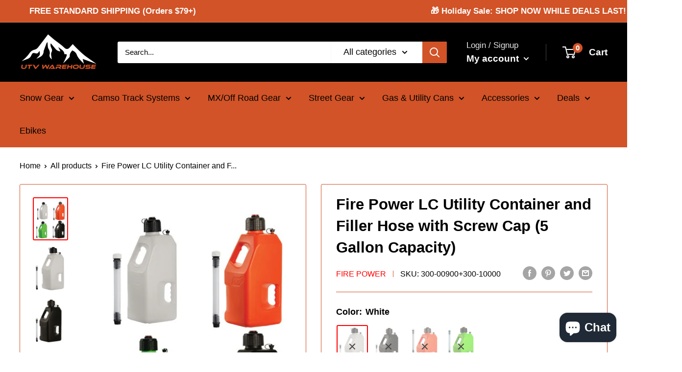

--- FILE ---
content_type: text/html; charset=utf-8
request_url: https://utvwarehouse.com/products/fire-power-lc-utility-container-and-filler-hose-with-screw-cap-5-gallon-capacity
body_size: 47717
content:
<!doctype html>

<html class="no-js" lang="en">
  <head>
    <meta charset="utf-8">
    <meta name="viewport" content="width=device-width, initial-scale=0.60, height=device-height, minimum-scale=1.0, maximum-scale=1.0">
    <meta name="theme-color" content="#ff0000"><title>Fire Power LC Utility Container and Filler Hose with Screw Cap (5 Gall
</title><meta name="description" content="The Fire Power LC2 Utility Jug is the perfect container for all your fluid storage needs. Ergonomic two-handle design places one handle lower for easier lifting and better control. Easy to remove cap with side grip and wrench hex plug. Made from high-impact polyethylene. Jug is also sold with the 12&quot; filler hose."><link rel="canonical" href="https://utvwarehouse.com/products/fire-power-lc-utility-container-and-filler-hose-with-screw-cap-5-gallon-capacity"><link rel="shortcut icon" href="//utvwarehouse.com/cdn/shop/files/favicon-32x32_12e79f99-7ee6-457e-8b13-ea1f38bd4b46_96x96.png?v=1668049665" type="image/png"><link rel="preload" as="style" href="//utvwarehouse.com/cdn/shop/t/7/assets/theme.css?v=79237876231490824241668049991">
    <link rel="preload" as="script" href="//utvwarehouse.com/cdn/shop/t/7/assets/theme.js?v=16450697847337996371666556560">
    <link rel="preconnect" href="https://cdn.shopify.com">
    <link rel="preconnect" href="https://fonts.shopifycdn.com">
    <link rel="dns-prefetch" href="https://productreviews.shopifycdn.com">
    <link rel="dns-prefetch" href="https://ajax.googleapis.com">
    <link rel="dns-prefetch" href="https://maps.googleapis.com">
    <link rel="dns-prefetch" href="https://maps.gstatic.com">

    <meta property="og:type" content="product">
  <meta property="og:title" content="Fire Power LC Utility Container and Filler Hose with Screw Cap (5 Gallon Capacity)"><meta property="og:image" content="http://utvwarehouse.com/cdn/shop/files/lc_20double_20combo.jpg?v=1703097151">
    <meta property="og:image:secure_url" content="https://utvwarehouse.com/cdn/shop/files/lc_20double_20combo.jpg?v=1703097151">
    <meta property="og:image:width" content="449">
    <meta property="og:image:height" content="564"><meta property="product:price:amount" content="72.95">
  <meta property="product:price:currency" content="USD"><meta property="og:description" content="The Fire Power LC2 Utility Jug is the perfect container for all your fluid storage needs. Ergonomic two-handle design places one handle lower for easier lifting and better control. Easy to remove cap with side grip and wrench hex plug. Made from high-impact polyethylene. Jug is also sold with the 12&quot; filler hose."><meta property="og:url" content="https://utvwarehouse.com/products/fire-power-lc-utility-container-and-filler-hose-with-screw-cap-5-gallon-capacity">
<meta property="og:site_name" content="UTV Warehouse"><meta name="twitter:card" content="summary"><meta name="twitter:title" content="Fire Power LC Utility Container and Filler Hose with Screw Cap (5 Gallon Capacity)">
  <meta name="twitter:description" content="The Fire Power LC2 Utility Jug is the perfect container for all your fluid storage needs. Ergonomic two-handle design places one handle lower for easier lifting and better control. Easy to remove cap with side grip and wrench hex plug. Made from high-impact polyethylene. Jug is also sold with the  12&quot; filler hose.">
  <meta name="twitter:image" content="https://utvwarehouse.com/cdn/shop/files/lc_20double_20combo_600x600_crop_center.jpg?v=1703097151">
    <style>
  
  


  
  
  

  :root {
    --default-text-font-size : 15px;
    --base-text-font-size    : 18px;
    --heading-font-family    : Helvetica, Arial, sans-serif;
    --heading-font-weight    : 700;
    --heading-font-style     : normal;
    --text-font-family       : Helvetica, Arial, sans-serif;
    --text-font-weight       : 400;
    --text-font-style        : normal;
    --text-font-bolder-weight: bolder;
    --text-link-decoration   : underline;

    --text-color               : #000000;
    --text-color-rgb           : 0, 0, 0;
    --heading-color            : #000000;
    --border-color             : #d15327;
    --border-color-rgb         : 209, 83, 39;
    --form-border-color        : #bc4a23;
    --accent-color             : #ff0000;
    --accent-color-rgb         : 255, 0, 0;
    --link-color               : #d15327;
    --link-color-hover         : #91391b;
    --background               : #ffffff;
    --secondary-background     : #ffffff;
    --secondary-background-rgb : 255, 255, 255;
    --accent-background        : rgba(255, 0, 0, 0.08);

    --input-background: #ffffff;

    --error-color       : #ff0000;
    --error-background  : rgba(255, 0, 0, 0.07);
    --success-color     : #00b331;
    --success-background: rgba(0, 179, 49, 0.11);

    --primary-button-background      : #d15327;
    --primary-button-background-rgb  : 209, 83, 39;
    --primary-button-text-color      : #ffffff;
    --secondary-button-background    : #222021;
    --secondary-button-background-rgb: 34, 32, 33;
    --secondary-button-text-color    : #ffffff;

    --header-background      : #000000;
    --header-text-color      : #ffffff;
    --header-light-text-color: #e8e8e8;
    --header-border-color    : rgba(232, 232, 232, 0.3);
    --header-accent-color    : #d15327;

    --footer-background-color:    #000000;
    --footer-heading-text-color:  #ffffff;
    --footer-body-text-color:     #ffffff;
    --footer-body-text-color-rgb: 255, 255, 255;
    --footer-accent-color:        #d15327;
    --footer-accent-color-rgb:    209, 83, 39;
    --footer-border:              none;
    
    --flickity-arrow-color: #7b3117;--product-on-sale-accent           : #d15327;
    --product-on-sale-accent-rgb       : 209, 83, 39;
    --product-on-sale-color            : #ffffff;
    --product-in-stock-color           : #1c7b36;
    --product-low-stock-color          : #ff0000;
    --product-sold-out-color           : #3e3e3e;
    --product-custom-label-1-background: #1768ac;
    --product-custom-label-1-color     : #ffffff;
    --product-custom-label-2-background: #262626;
    --product-custom-label-2-color     : #ffffff;
    --product-review-star-color        : #ffbd00;

    --mobile-container-gutter : 20px;
    --desktop-container-gutter: 40px;

    /* Shopify related variables */
    --payment-terms-background-color: #ffffff;
  }
</style>

<script>
  // IE11 does not have support for CSS variables, so we have to polyfill them
  if (!(((window || {}).CSS || {}).supports && window.CSS.supports('(--a: 0)'))) {
    const script = document.createElement('script');
    script.type = 'text/javascript';
    script.src = 'https://cdn.jsdelivr.net/npm/css-vars-ponyfill@2';
    script.onload = function() {
      cssVars({});
    };

    document.getElementsByTagName('head')[0].appendChild(script);
  }
</script>


    <script>window.performance && window.performance.mark && window.performance.mark('shopify.content_for_header.start');</script><meta name="google-site-verification" content="sFR8VFgK7qRwp2NtXfp1gHKIg63DX_0s_D9ixsvEl88">
<meta name="facebook-domain-verification" content="hhiduwd6mhf2w9tmjtj0jwc61e5cjd">
<meta id="shopify-digital-wallet" name="shopify-digital-wallet" content="/25615237183/digital_wallets/dialog">
<meta name="shopify-checkout-api-token" content="c7b19cb288d6796f75667cb2bd4d1d4d">
<link rel="alternate" type="application/json+oembed" href="https://utvwarehouse.com/products/fire-power-lc-utility-container-and-filler-hose-with-screw-cap-5-gallon-capacity.oembed">
<script async="async" src="/checkouts/internal/preloads.js?locale=en-US"></script>
<link rel="preconnect" href="https://shop.app" crossorigin="anonymous">
<script async="async" src="https://shop.app/checkouts/internal/preloads.js?locale=en-US&shop_id=25615237183" crossorigin="anonymous"></script>
<script id="apple-pay-shop-capabilities" type="application/json">{"shopId":25615237183,"countryCode":"US","currencyCode":"USD","merchantCapabilities":["supports3DS"],"merchantId":"gid:\/\/shopify\/Shop\/25615237183","merchantName":"UTV Warehouse","requiredBillingContactFields":["postalAddress","email","phone"],"requiredShippingContactFields":["postalAddress","email","phone"],"shippingType":"shipping","supportedNetworks":["visa","masterCard","amex","discover","elo","jcb"],"total":{"type":"pending","label":"UTV Warehouse","amount":"1.00"},"shopifyPaymentsEnabled":true,"supportsSubscriptions":true}</script>
<script id="shopify-features" type="application/json">{"accessToken":"c7b19cb288d6796f75667cb2bd4d1d4d","betas":["rich-media-storefront-analytics"],"domain":"utvwarehouse.com","predictiveSearch":true,"shopId":25615237183,"locale":"en"}</script>
<script>var Shopify = Shopify || {};
Shopify.shop = "utv-warehouse.myshopify.com";
Shopify.locale = "en";
Shopify.currency = {"active":"USD","rate":"1.0"};
Shopify.country = "US";
Shopify.theme = {"name":"Current Warehouse Theme","id":121948766271,"schema_name":"Warehouse","schema_version":"3.0.0","theme_store_id":871,"role":"main"};
Shopify.theme.handle = "null";
Shopify.theme.style = {"id":null,"handle":null};
Shopify.cdnHost = "utvwarehouse.com/cdn";
Shopify.routes = Shopify.routes || {};
Shopify.routes.root = "/";</script>
<script type="module">!function(o){(o.Shopify=o.Shopify||{}).modules=!0}(window);</script>
<script>!function(o){function n(){var o=[];function n(){o.push(Array.prototype.slice.apply(arguments))}return n.q=o,n}var t=o.Shopify=o.Shopify||{};t.loadFeatures=n(),t.autoloadFeatures=n()}(window);</script>
<script>
  window.ShopifyPay = window.ShopifyPay || {};
  window.ShopifyPay.apiHost = "shop.app\/pay";
  window.ShopifyPay.redirectState = null;
</script>
<script id="shop-js-analytics" type="application/json">{"pageType":"product"}</script>
<script defer="defer" async type="module" src="//utvwarehouse.com/cdn/shopifycloud/shop-js/modules/v2/client.init-shop-cart-sync_BN7fPSNr.en.esm.js"></script>
<script defer="defer" async type="module" src="//utvwarehouse.com/cdn/shopifycloud/shop-js/modules/v2/chunk.common_Cbph3Kss.esm.js"></script>
<script defer="defer" async type="module" src="//utvwarehouse.com/cdn/shopifycloud/shop-js/modules/v2/chunk.modal_DKumMAJ1.esm.js"></script>
<script type="module">
  await import("//utvwarehouse.com/cdn/shopifycloud/shop-js/modules/v2/client.init-shop-cart-sync_BN7fPSNr.en.esm.js");
await import("//utvwarehouse.com/cdn/shopifycloud/shop-js/modules/v2/chunk.common_Cbph3Kss.esm.js");
await import("//utvwarehouse.com/cdn/shopifycloud/shop-js/modules/v2/chunk.modal_DKumMAJ1.esm.js");

  window.Shopify.SignInWithShop?.initShopCartSync?.({"fedCMEnabled":true,"windoidEnabled":true});

</script>
<script defer="defer" async type="module" src="//utvwarehouse.com/cdn/shopifycloud/shop-js/modules/v2/client.payment-terms_BxzfvcZJ.en.esm.js"></script>
<script defer="defer" async type="module" src="//utvwarehouse.com/cdn/shopifycloud/shop-js/modules/v2/chunk.common_Cbph3Kss.esm.js"></script>
<script defer="defer" async type="module" src="//utvwarehouse.com/cdn/shopifycloud/shop-js/modules/v2/chunk.modal_DKumMAJ1.esm.js"></script>
<script type="module">
  await import("//utvwarehouse.com/cdn/shopifycloud/shop-js/modules/v2/client.payment-terms_BxzfvcZJ.en.esm.js");
await import("//utvwarehouse.com/cdn/shopifycloud/shop-js/modules/v2/chunk.common_Cbph3Kss.esm.js");
await import("//utvwarehouse.com/cdn/shopifycloud/shop-js/modules/v2/chunk.modal_DKumMAJ1.esm.js");

  
</script>
<script>
  window.Shopify = window.Shopify || {};
  if (!window.Shopify.featureAssets) window.Shopify.featureAssets = {};
  window.Shopify.featureAssets['shop-js'] = {"shop-cart-sync":["modules/v2/client.shop-cart-sync_CJVUk8Jm.en.esm.js","modules/v2/chunk.common_Cbph3Kss.esm.js","modules/v2/chunk.modal_DKumMAJ1.esm.js"],"init-fed-cm":["modules/v2/client.init-fed-cm_7Fvt41F4.en.esm.js","modules/v2/chunk.common_Cbph3Kss.esm.js","modules/v2/chunk.modal_DKumMAJ1.esm.js"],"init-shop-email-lookup-coordinator":["modules/v2/client.init-shop-email-lookup-coordinator_Cc088_bR.en.esm.js","modules/v2/chunk.common_Cbph3Kss.esm.js","modules/v2/chunk.modal_DKumMAJ1.esm.js"],"init-windoid":["modules/v2/client.init-windoid_hPopwJRj.en.esm.js","modules/v2/chunk.common_Cbph3Kss.esm.js","modules/v2/chunk.modal_DKumMAJ1.esm.js"],"shop-button":["modules/v2/client.shop-button_B0jaPSNF.en.esm.js","modules/v2/chunk.common_Cbph3Kss.esm.js","modules/v2/chunk.modal_DKumMAJ1.esm.js"],"shop-cash-offers":["modules/v2/client.shop-cash-offers_DPIskqss.en.esm.js","modules/v2/chunk.common_Cbph3Kss.esm.js","modules/v2/chunk.modal_DKumMAJ1.esm.js"],"shop-toast-manager":["modules/v2/client.shop-toast-manager_CK7RT69O.en.esm.js","modules/v2/chunk.common_Cbph3Kss.esm.js","modules/v2/chunk.modal_DKumMAJ1.esm.js"],"init-shop-cart-sync":["modules/v2/client.init-shop-cart-sync_BN7fPSNr.en.esm.js","modules/v2/chunk.common_Cbph3Kss.esm.js","modules/v2/chunk.modal_DKumMAJ1.esm.js"],"init-customer-accounts-sign-up":["modules/v2/client.init-customer-accounts-sign-up_CfPf4CXf.en.esm.js","modules/v2/client.shop-login-button_DeIztwXF.en.esm.js","modules/v2/chunk.common_Cbph3Kss.esm.js","modules/v2/chunk.modal_DKumMAJ1.esm.js"],"pay-button":["modules/v2/client.pay-button_CgIwFSYN.en.esm.js","modules/v2/chunk.common_Cbph3Kss.esm.js","modules/v2/chunk.modal_DKumMAJ1.esm.js"],"init-customer-accounts":["modules/v2/client.init-customer-accounts_DQ3x16JI.en.esm.js","modules/v2/client.shop-login-button_DeIztwXF.en.esm.js","modules/v2/chunk.common_Cbph3Kss.esm.js","modules/v2/chunk.modal_DKumMAJ1.esm.js"],"avatar":["modules/v2/client.avatar_BTnouDA3.en.esm.js"],"init-shop-for-new-customer-accounts":["modules/v2/client.init-shop-for-new-customer-accounts_CsZy_esa.en.esm.js","modules/v2/client.shop-login-button_DeIztwXF.en.esm.js","modules/v2/chunk.common_Cbph3Kss.esm.js","modules/v2/chunk.modal_DKumMAJ1.esm.js"],"shop-follow-button":["modules/v2/client.shop-follow-button_BRMJjgGd.en.esm.js","modules/v2/chunk.common_Cbph3Kss.esm.js","modules/v2/chunk.modal_DKumMAJ1.esm.js"],"checkout-modal":["modules/v2/client.checkout-modal_B9Drz_yf.en.esm.js","modules/v2/chunk.common_Cbph3Kss.esm.js","modules/v2/chunk.modal_DKumMAJ1.esm.js"],"shop-login-button":["modules/v2/client.shop-login-button_DeIztwXF.en.esm.js","modules/v2/chunk.common_Cbph3Kss.esm.js","modules/v2/chunk.modal_DKumMAJ1.esm.js"],"lead-capture":["modules/v2/client.lead-capture_DXYzFM3R.en.esm.js","modules/v2/chunk.common_Cbph3Kss.esm.js","modules/v2/chunk.modal_DKumMAJ1.esm.js"],"shop-login":["modules/v2/client.shop-login_CA5pJqmO.en.esm.js","modules/v2/chunk.common_Cbph3Kss.esm.js","modules/v2/chunk.modal_DKumMAJ1.esm.js"],"payment-terms":["modules/v2/client.payment-terms_BxzfvcZJ.en.esm.js","modules/v2/chunk.common_Cbph3Kss.esm.js","modules/v2/chunk.modal_DKumMAJ1.esm.js"]};
</script>
<script id="__st">var __st={"a":25615237183,"offset":-25200,"reqid":"37e453f7-ad61-4e56-a37d-2db65d55649f-1770024287","pageurl":"utvwarehouse.com\/products\/fire-power-lc-utility-container-and-filler-hose-with-screw-cap-5-gallon-capacity","u":"c7ebe554dd78","p":"product","rtyp":"product","rid":7271472758847};</script>
<script>window.ShopifyPaypalV4VisibilityTracking = true;</script>
<script id="captcha-bootstrap">!function(){'use strict';const t='contact',e='account',n='new_comment',o=[[t,t],['blogs',n],['comments',n],[t,'customer']],c=[[e,'customer_login'],[e,'guest_login'],[e,'recover_customer_password'],[e,'create_customer']],r=t=>t.map((([t,e])=>`form[action*='/${t}']:not([data-nocaptcha='true']) input[name='form_type'][value='${e}']`)).join(','),a=t=>()=>t?[...document.querySelectorAll(t)].map((t=>t.form)):[];function s(){const t=[...o],e=r(t);return a(e)}const i='password',u='form_key',d=['recaptcha-v3-token','g-recaptcha-response','h-captcha-response',i],f=()=>{try{return window.sessionStorage}catch{return}},m='__shopify_v',_=t=>t.elements[u];function p(t,e,n=!1){try{const o=window.sessionStorage,c=JSON.parse(o.getItem(e)),{data:r}=function(t){const{data:e,action:n}=t;return t[m]||n?{data:e,action:n}:{data:t,action:n}}(c);for(const[e,n]of Object.entries(r))t.elements[e]&&(t.elements[e].value=n);n&&o.removeItem(e)}catch(o){console.error('form repopulation failed',{error:o})}}const l='form_type',E='cptcha';function T(t){t.dataset[E]=!0}const w=window,h=w.document,L='Shopify',v='ce_forms',y='captcha';let A=!1;((t,e)=>{const n=(g='f06e6c50-85a8-45c8-87d0-21a2b65856fe',I='https://cdn.shopify.com/shopifycloud/storefront-forms-hcaptcha/ce_storefront_forms_captcha_hcaptcha.v1.5.2.iife.js',D={infoText:'Protected by hCaptcha',privacyText:'Privacy',termsText:'Terms'},(t,e,n)=>{const o=w[L][v],c=o.bindForm;if(c)return c(t,g,e,D).then(n);var r;o.q.push([[t,g,e,D],n]),r=I,A||(h.body.append(Object.assign(h.createElement('script'),{id:'captcha-provider',async:!0,src:r})),A=!0)});var g,I,D;w[L]=w[L]||{},w[L][v]=w[L][v]||{},w[L][v].q=[],w[L][y]=w[L][y]||{},w[L][y].protect=function(t,e){n(t,void 0,e),T(t)},Object.freeze(w[L][y]),function(t,e,n,w,h,L){const[v,y,A,g]=function(t,e,n){const i=e?o:[],u=t?c:[],d=[...i,...u],f=r(d),m=r(i),_=r(d.filter((([t,e])=>n.includes(e))));return[a(f),a(m),a(_),s()]}(w,h,L),I=t=>{const e=t.target;return e instanceof HTMLFormElement?e:e&&e.form},D=t=>v().includes(t);t.addEventListener('submit',(t=>{const e=I(t);if(!e)return;const n=D(e)&&!e.dataset.hcaptchaBound&&!e.dataset.recaptchaBound,o=_(e),c=g().includes(e)&&(!o||!o.value);(n||c)&&t.preventDefault(),c&&!n&&(function(t){try{if(!f())return;!function(t){const e=f();if(!e)return;const n=_(t);if(!n)return;const o=n.value;o&&e.removeItem(o)}(t);const e=Array.from(Array(32),(()=>Math.random().toString(36)[2])).join('');!function(t,e){_(t)||t.append(Object.assign(document.createElement('input'),{type:'hidden',name:u})),t.elements[u].value=e}(t,e),function(t,e){const n=f();if(!n)return;const o=[...t.querySelectorAll(`input[type='${i}']`)].map((({name:t})=>t)),c=[...d,...o],r={};for(const[a,s]of new FormData(t).entries())c.includes(a)||(r[a]=s);n.setItem(e,JSON.stringify({[m]:1,action:t.action,data:r}))}(t,e)}catch(e){console.error('failed to persist form',e)}}(e),e.submit())}));const S=(t,e)=>{t&&!t.dataset[E]&&(n(t,e.some((e=>e===t))),T(t))};for(const o of['focusin','change'])t.addEventListener(o,(t=>{const e=I(t);D(e)&&S(e,y())}));const B=e.get('form_key'),M=e.get(l),P=B&&M;t.addEventListener('DOMContentLoaded',(()=>{const t=y();if(P)for(const e of t)e.elements[l].value===M&&p(e,B);[...new Set([...A(),...v().filter((t=>'true'===t.dataset.shopifyCaptcha))])].forEach((e=>S(e,t)))}))}(h,new URLSearchParams(w.location.search),n,t,e,['guest_login'])})(!0,!0)}();</script>
<script integrity="sha256-4kQ18oKyAcykRKYeNunJcIwy7WH5gtpwJnB7kiuLZ1E=" data-source-attribution="shopify.loadfeatures" defer="defer" src="//utvwarehouse.com/cdn/shopifycloud/storefront/assets/storefront/load_feature-a0a9edcb.js" crossorigin="anonymous"></script>
<script crossorigin="anonymous" defer="defer" src="//utvwarehouse.com/cdn/shopifycloud/storefront/assets/shopify_pay/storefront-65b4c6d7.js?v=20250812"></script>
<script data-source-attribution="shopify.dynamic_checkout.dynamic.init">var Shopify=Shopify||{};Shopify.PaymentButton=Shopify.PaymentButton||{isStorefrontPortableWallets:!0,init:function(){window.Shopify.PaymentButton.init=function(){};var t=document.createElement("script");t.src="https://utvwarehouse.com/cdn/shopifycloud/portable-wallets/latest/portable-wallets.en.js",t.type="module",document.head.appendChild(t)}};
</script>
<script data-source-attribution="shopify.dynamic_checkout.buyer_consent">
  function portableWalletsHideBuyerConsent(e){var t=document.getElementById("shopify-buyer-consent"),n=document.getElementById("shopify-subscription-policy-button");t&&n&&(t.classList.add("hidden"),t.setAttribute("aria-hidden","true"),n.removeEventListener("click",e))}function portableWalletsShowBuyerConsent(e){var t=document.getElementById("shopify-buyer-consent"),n=document.getElementById("shopify-subscription-policy-button");t&&n&&(t.classList.remove("hidden"),t.removeAttribute("aria-hidden"),n.addEventListener("click",e))}window.Shopify?.PaymentButton&&(window.Shopify.PaymentButton.hideBuyerConsent=portableWalletsHideBuyerConsent,window.Shopify.PaymentButton.showBuyerConsent=portableWalletsShowBuyerConsent);
</script>
<script>
  function portableWalletsCleanup(e){e&&e.src&&console.error("Failed to load portable wallets script "+e.src);var t=document.querySelectorAll("shopify-accelerated-checkout .shopify-payment-button__skeleton, shopify-accelerated-checkout-cart .wallet-cart-button__skeleton"),e=document.getElementById("shopify-buyer-consent");for(let e=0;e<t.length;e++)t[e].remove();e&&e.remove()}function portableWalletsNotLoadedAsModule(e){e instanceof ErrorEvent&&"string"==typeof e.message&&e.message.includes("import.meta")&&"string"==typeof e.filename&&e.filename.includes("portable-wallets")&&(window.removeEventListener("error",portableWalletsNotLoadedAsModule),window.Shopify.PaymentButton.failedToLoad=e,"loading"===document.readyState?document.addEventListener("DOMContentLoaded",window.Shopify.PaymentButton.init):window.Shopify.PaymentButton.init())}window.addEventListener("error",portableWalletsNotLoadedAsModule);
</script>

<script type="module" src="https://utvwarehouse.com/cdn/shopifycloud/portable-wallets/latest/portable-wallets.en.js" onError="portableWalletsCleanup(this)" crossorigin="anonymous"></script>
<script nomodule>
  document.addEventListener("DOMContentLoaded", portableWalletsCleanup);
</script>

<link id="shopify-accelerated-checkout-styles" rel="stylesheet" media="screen" href="https://utvwarehouse.com/cdn/shopifycloud/portable-wallets/latest/accelerated-checkout-backwards-compat.css" crossorigin="anonymous">
<style id="shopify-accelerated-checkout-cart">
        #shopify-buyer-consent {
  margin-top: 1em;
  display: inline-block;
  width: 100%;
}

#shopify-buyer-consent.hidden {
  display: none;
}

#shopify-subscription-policy-button {
  background: none;
  border: none;
  padding: 0;
  text-decoration: underline;
  font-size: inherit;
  cursor: pointer;
}

#shopify-subscription-policy-button::before {
  box-shadow: none;
}

      </style>

<script>window.performance && window.performance.mark && window.performance.mark('shopify.content_for_header.end');</script><script id="shop-promise-product" type="application/json">
  {
    "productId": "7271472758847",
    "variantId": "40322337046591"
  }
</script>
<script id="shop-promise-features" type="application/json">
  {
    "supportedPromiseBrands": ["buy_with_prime"],
    "f_b9ba94d16a7d18ccd91d68be01e37df6": false,
    "f_85e460659f2e1fdd04f763b1587427a4": false
  }
</script>
<script fetchpriority="high" defer="defer" src="https://utvwarehouse.com/cdn/shopifycloud/shop-promise-pdp/prod/shop_promise_pdp.js?v=1" data-source-attribution="shopify.shop-promise-pdp" crossorigin="anonymous"></script>
<link rel="preload" href="https://static-na.payments-amazon.com/checkout.js" as="script">


    <link rel="stylesheet" href="//utvwarehouse.com/cdn/shop/t/7/assets/theme.css?v=79237876231490824241668049991">

    
  <script type="application/ld+json">
  {
    "@context": "https://schema.org",
    "@type": "Product",
    "productID": 7271472758847,
    "offers": [{
          "@type": "Offer",
          "name": "White",
          "availability":"https://schema.org/OutOfStock",
          "price": 72.95,
          "priceCurrency": "USD",
          "priceValidUntil": "2026-02-12","sku": "300-00900+300-10000",
            "gtin12": "191361493003",
          "url": "/products/fire-power-lc-utility-container-and-filler-hose-with-screw-cap-5-gallon-capacity?variant=40322337046591"
        },
{
          "@type": "Offer",
          "name": "Black",
          "availability":"https://schema.org/OutOfStock",
          "price": 72.95,
          "priceCurrency": "USD",
          "priceValidUntil": "2026-02-12","sku": "300-00901+300-10000",
            "gtin12": "191361493003",
          "url": "/products/fire-power-lc-utility-container-and-filler-hose-with-screw-cap-5-gallon-capacity?variant=40322337079359"
        },
{
          "@type": "Offer",
          "name": "Orange",
          "availability":"https://schema.org/OutOfStock",
          "price": 72.95,
          "priceCurrency": "USD",
          "priceValidUntil": "2026-02-12","sku": "300-00902+300-10000",
            "gtin12": "191361493003",
          "url": "/products/fire-power-lc-utility-container-and-filler-hose-with-screw-cap-5-gallon-capacity?variant=40322337112127"
        },
{
          "@type": "Offer",
          "name": "Green",
          "availability":"https://schema.org/OutOfStock",
          "price": 72.95,
          "priceCurrency": "USD",
          "priceValidUntil": "2026-02-12","sku": "300-00903+300-10000",
            "gtin12": "191361493003",
          "url": "/products/fire-power-lc-utility-container-and-filler-hose-with-screw-cap-5-gallon-capacity?variant=40322337144895"
        }
],"brand": {
      "@type": "Brand",
      "name": "Fire Power"
    },
    "name": "Fire Power LC Utility Container and Filler Hose with Screw Cap (5 Gallon Capacity)",
    "description": "The Fire Power LC2 Utility Jug is the perfect container for all your fluid storage needs. Ergonomic two-handle design places one handle lower for easier lifting and better control. Easy to remove cap with side grip and wrench hex plug. Made from high-impact polyethylene. Jug is also sold with the  12\" filler hose.",
    "category": "",
    "url": "/products/fire-power-lc-utility-container-and-filler-hose-with-screw-cap-5-gallon-capacity",
    "sku": "300-00900+300-10000",
    "image": {
      "@type": "ImageObject",
      "url": "https://utvwarehouse.com/cdn/shop/files/lc_20double_20combo.jpg?v=1703097151&width=1024",
      "image": "https://utvwarehouse.com/cdn/shop/files/lc_20double_20combo.jpg?v=1703097151&width=1024",
      "name": "",
      "width": "1024",
      "height": "1024"
    }
  }
  </script>



  <script type="application/ld+json">
  {
    "@context": "https://schema.org",
    "@type": "BreadcrumbList",
  "itemListElement": [{
      "@type": "ListItem",
      "position": 1,
      "name": "Home",
      "item": "https://utvwarehouse.com"
    },{
          "@type": "ListItem",
          "position": 2,
          "name": "Fire Power LC Utility Container and Filler Hose with Screw Cap (5 Gallon Capacity)",
          "item": "https://utvwarehouse.com/products/fire-power-lc-utility-container-and-filler-hose-with-screw-cap-5-gallon-capacity"
        }]
  }
  </script>



    <script>
      // This allows to expose several variables to the global scope, to be used in scripts
      window.theme = {
        pageType: "product",
        cartCount: 0,
        moneyFormat: "${{amount}}",
        moneyWithCurrencyFormat: "${{amount}} USD",
        currencyCodeEnabled: false,
        showDiscount: true,
        discountMode: "percentage",
        searchMode: "product,article,page",
        searchUnavailableProducts: "show",
        cartType: "drawer"
      };

      window.routes = {
        rootUrl: "\/",
        rootUrlWithoutSlash: '',
        cartUrl: "\/cart",
        cartAddUrl: "\/cart\/add",
        cartChangeUrl: "\/cart\/change",
        searchUrl: "\/search",
        productRecommendationsUrl: "\/recommendations\/products"
      };

      window.languages = {
        productRegularPrice: "Regular price",
        productSalePrice: "Sale price",
        collectionOnSaleLabel: "Save {{savings}}",
        productFormUnavailable: "Unavailable",
        productFormAddToCart: "Add to cart",
        productFormPreOrder: "Pre-order",
        productFormSoldOut: "Sold out",
        productAdded: "Product has been added to your cart",
        productAddedShort: "Added!",
        shippingEstimatorNoResults: "No shipping could be found for your address.",
        shippingEstimatorOneResult: "There is one shipping rate for your address:",
        shippingEstimatorMultipleResults: "There are {{count}} shipping rates for your address:",
        shippingEstimatorErrors: "There are some errors:"
      };

      window.lazySizesConfig = {
        loadHidden: false,
        hFac: 0.8,
        expFactor: 3,
        customMedia: {
          '--phone': '(max-width: 640px)',
          '--tablet': '(min-width: 641px) and (max-width: 1023px)',
          '--lap': '(min-width: 1024px)'
        }
      };

      document.documentElement.className = document.documentElement.className.replace('no-js', 'js');
    </script><script src="//utvwarehouse.com/cdn/shop/t/7/assets/theme.js?v=16450697847337996371666556560" defer></script>
    <script src="//utvwarehouse.com/cdn/shop/t/7/assets/custom.js?v=102476495355921946141666556560" defer></script><script>
        (function () {
          window.onpageshow = function() {
            // We force re-freshing the cart content onpageshow, as most browsers will serve a cache copy when hitting the
            // back button, which cause staled data
            document.documentElement.dispatchEvent(new CustomEvent('cart:refresh', {
              bubbles: true,
              detail: {scrollToTop: false}
            }));
          };
        })();
      </script><!-- Google tag (gtag.js) -->
<script async src="https://www.googletagmanager.com/gtag/js?id=AW-493505821"></script>
<script>
  window.dataLayer = window.dataLayer || [];
  function gtag(){dataLayer.push(arguments);}
  gtag('js', new Date());

  gtag('config', 'G-TXGRG9JQZS', { 'debug_mode':true });
</script>
  <!-- Global site tag (gtag.js) - Google AdWords: 493505821 -->
<script async src="https://www.googletagmanager.com/gtag/js?id=AW-493505821"></script>
<script>
  window.dataLayer = window.dataLayer || [];
  function gtag(){dataLayer.push(arguments);}
  gtag('js', new Date());

    gtag('config', 'AW-493505821', {'allow_enhanced_conversions': true});
</script>

  <script src="https://cdn.shopify.com/extensions/6c66d7d0-f631-46bf-8039-ad48ac607ad6/forms-2301/assets/shopify-forms-loader.js" type="text/javascript" defer="defer"></script>
<script src="https://cdn.shopify.com/extensions/e8878072-2f6b-4e89-8082-94b04320908d/inbox-1254/assets/inbox-chat-loader.js" type="text/javascript" defer="defer"></script>
<link href="https://monorail-edge.shopifysvc.com" rel="dns-prefetch">
<script>(function(){if ("sendBeacon" in navigator && "performance" in window) {try {var session_token_from_headers = performance.getEntriesByType('navigation')[0].serverTiming.find(x => x.name == '_s').description;} catch {var session_token_from_headers = undefined;}var session_cookie_matches = document.cookie.match(/_shopify_s=([^;]*)/);var session_token_from_cookie = session_cookie_matches && session_cookie_matches.length === 2 ? session_cookie_matches[1] : "";var session_token = session_token_from_headers || session_token_from_cookie || "";function handle_abandonment_event(e) {var entries = performance.getEntries().filter(function(entry) {return /monorail-edge.shopifysvc.com/.test(entry.name);});if (!window.abandonment_tracked && entries.length === 0) {window.abandonment_tracked = true;var currentMs = Date.now();var navigation_start = performance.timing.navigationStart;var payload = {shop_id: 25615237183,url: window.location.href,navigation_start,duration: currentMs - navigation_start,session_token,page_type: "product"};window.navigator.sendBeacon("https://monorail-edge.shopifysvc.com/v1/produce", JSON.stringify({schema_id: "online_store_buyer_site_abandonment/1.1",payload: payload,metadata: {event_created_at_ms: currentMs,event_sent_at_ms: currentMs}}));}}window.addEventListener('pagehide', handle_abandonment_event);}}());</script>
<script id="web-pixels-manager-setup">(function e(e,d,r,n,o){if(void 0===o&&(o={}),!Boolean(null===(a=null===(i=window.Shopify)||void 0===i?void 0:i.analytics)||void 0===a?void 0:a.replayQueue)){var i,a;window.Shopify=window.Shopify||{};var t=window.Shopify;t.analytics=t.analytics||{};var s=t.analytics;s.replayQueue=[],s.publish=function(e,d,r){return s.replayQueue.push([e,d,r]),!0};try{self.performance.mark("wpm:start")}catch(e){}var l=function(){var e={modern:/Edge?\/(1{2}[4-9]|1[2-9]\d|[2-9]\d{2}|\d{4,})\.\d+(\.\d+|)|Firefox\/(1{2}[4-9]|1[2-9]\d|[2-9]\d{2}|\d{4,})\.\d+(\.\d+|)|Chrom(ium|e)\/(9{2}|\d{3,})\.\d+(\.\d+|)|(Maci|X1{2}).+ Version\/(15\.\d+|(1[6-9]|[2-9]\d|\d{3,})\.\d+)([,.]\d+|)( \(\w+\)|)( Mobile\/\w+|) Safari\/|Chrome.+OPR\/(9{2}|\d{3,})\.\d+\.\d+|(CPU[ +]OS|iPhone[ +]OS|CPU[ +]iPhone|CPU IPhone OS|CPU iPad OS)[ +]+(15[._]\d+|(1[6-9]|[2-9]\d|\d{3,})[._]\d+)([._]\d+|)|Android:?[ /-](13[3-9]|1[4-9]\d|[2-9]\d{2}|\d{4,})(\.\d+|)(\.\d+|)|Android.+Firefox\/(13[5-9]|1[4-9]\d|[2-9]\d{2}|\d{4,})\.\d+(\.\d+|)|Android.+Chrom(ium|e)\/(13[3-9]|1[4-9]\d|[2-9]\d{2}|\d{4,})\.\d+(\.\d+|)|SamsungBrowser\/([2-9]\d|\d{3,})\.\d+/,legacy:/Edge?\/(1[6-9]|[2-9]\d|\d{3,})\.\d+(\.\d+|)|Firefox\/(5[4-9]|[6-9]\d|\d{3,})\.\d+(\.\d+|)|Chrom(ium|e)\/(5[1-9]|[6-9]\d|\d{3,})\.\d+(\.\d+|)([\d.]+$|.*Safari\/(?![\d.]+ Edge\/[\d.]+$))|(Maci|X1{2}).+ Version\/(10\.\d+|(1[1-9]|[2-9]\d|\d{3,})\.\d+)([,.]\d+|)( \(\w+\)|)( Mobile\/\w+|) Safari\/|Chrome.+OPR\/(3[89]|[4-9]\d|\d{3,})\.\d+\.\d+|(CPU[ +]OS|iPhone[ +]OS|CPU[ +]iPhone|CPU IPhone OS|CPU iPad OS)[ +]+(10[._]\d+|(1[1-9]|[2-9]\d|\d{3,})[._]\d+)([._]\d+|)|Android:?[ /-](13[3-9]|1[4-9]\d|[2-9]\d{2}|\d{4,})(\.\d+|)(\.\d+|)|Mobile Safari.+OPR\/([89]\d|\d{3,})\.\d+\.\d+|Android.+Firefox\/(13[5-9]|1[4-9]\d|[2-9]\d{2}|\d{4,})\.\d+(\.\d+|)|Android.+Chrom(ium|e)\/(13[3-9]|1[4-9]\d|[2-9]\d{2}|\d{4,})\.\d+(\.\d+|)|Android.+(UC? ?Browser|UCWEB|U3)[ /]?(15\.([5-9]|\d{2,})|(1[6-9]|[2-9]\d|\d{3,})\.\d+)\.\d+|SamsungBrowser\/(5\.\d+|([6-9]|\d{2,})\.\d+)|Android.+MQ{2}Browser\/(14(\.(9|\d{2,})|)|(1[5-9]|[2-9]\d|\d{3,})(\.\d+|))(\.\d+|)|K[Aa][Ii]OS\/(3\.\d+|([4-9]|\d{2,})\.\d+)(\.\d+|)/},d=e.modern,r=e.legacy,n=navigator.userAgent;return n.match(d)?"modern":n.match(r)?"legacy":"unknown"}(),u="modern"===l?"modern":"legacy",c=(null!=n?n:{modern:"",legacy:""})[u],f=function(e){return[e.baseUrl,"/wpm","/b",e.hashVersion,"modern"===e.buildTarget?"m":"l",".js"].join("")}({baseUrl:d,hashVersion:r,buildTarget:u}),m=function(e){var d=e.version,r=e.bundleTarget,n=e.surface,o=e.pageUrl,i=e.monorailEndpoint;return{emit:function(e){var a=e.status,t=e.errorMsg,s=(new Date).getTime(),l=JSON.stringify({metadata:{event_sent_at_ms:s},events:[{schema_id:"web_pixels_manager_load/3.1",payload:{version:d,bundle_target:r,page_url:o,status:a,surface:n,error_msg:t},metadata:{event_created_at_ms:s}}]});if(!i)return console&&console.warn&&console.warn("[Web Pixels Manager] No Monorail endpoint provided, skipping logging."),!1;try{return self.navigator.sendBeacon.bind(self.navigator)(i,l)}catch(e){}var u=new XMLHttpRequest;try{return u.open("POST",i,!0),u.setRequestHeader("Content-Type","text/plain"),u.send(l),!0}catch(e){return console&&console.warn&&console.warn("[Web Pixels Manager] Got an unhandled error while logging to Monorail."),!1}}}}({version:r,bundleTarget:l,surface:e.surface,pageUrl:self.location.href,monorailEndpoint:e.monorailEndpoint});try{o.browserTarget=l,function(e){var d=e.src,r=e.async,n=void 0===r||r,o=e.onload,i=e.onerror,a=e.sri,t=e.scriptDataAttributes,s=void 0===t?{}:t,l=document.createElement("script"),u=document.querySelector("head"),c=document.querySelector("body");if(l.async=n,l.src=d,a&&(l.integrity=a,l.crossOrigin="anonymous"),s)for(var f in s)if(Object.prototype.hasOwnProperty.call(s,f))try{l.dataset[f]=s[f]}catch(e){}if(o&&l.addEventListener("load",o),i&&l.addEventListener("error",i),u)u.appendChild(l);else{if(!c)throw new Error("Did not find a head or body element to append the script");c.appendChild(l)}}({src:f,async:!0,onload:function(){if(!function(){var e,d;return Boolean(null===(d=null===(e=window.Shopify)||void 0===e?void 0:e.analytics)||void 0===d?void 0:d.initialized)}()){var d=window.webPixelsManager.init(e)||void 0;if(d){var r=window.Shopify.analytics;r.replayQueue.forEach((function(e){var r=e[0],n=e[1],o=e[2];d.publishCustomEvent(r,n,o)})),r.replayQueue=[],r.publish=d.publishCustomEvent,r.visitor=d.visitor,r.initialized=!0}}},onerror:function(){return m.emit({status:"failed",errorMsg:"".concat(f," has failed to load")})},sri:function(e){var d=/^sha384-[A-Za-z0-9+/=]+$/;return"string"==typeof e&&d.test(e)}(c)?c:"",scriptDataAttributes:o}),m.emit({status:"loading"})}catch(e){m.emit({status:"failed",errorMsg:(null==e?void 0:e.message)||"Unknown error"})}}})({shopId: 25615237183,storefrontBaseUrl: "https://utvwarehouse.com",extensionsBaseUrl: "https://extensions.shopifycdn.com/cdn/shopifycloud/web-pixels-manager",monorailEndpoint: "https://monorail-edge.shopifysvc.com/unstable/produce_batch",surface: "storefront-renderer",enabledBetaFlags: ["2dca8a86"],webPixelsConfigList: [{"id":"326139967","configuration":"{\"config\":\"{\\\"google_tag_ids\\\":[\\\"AW-493505821\\\",\\\"GT-T94TZX2\\\"],\\\"target_country\\\":\\\"US\\\",\\\"gtag_events\\\":[{\\\"type\\\":\\\"begin_checkout\\\",\\\"action_label\\\":[\\\"G-TXGRG9JQZS\\\",\\\"AW-493505821\\\/A0GACJyjjrkaEJ2aqesB\\\"]},{\\\"type\\\":\\\"search\\\",\\\"action_label\\\":[\\\"G-TXGRG9JQZS\\\",\\\"AW-493505821\\\/o_ofCNSfjrkaEJ2aqesB\\\"]},{\\\"type\\\":\\\"view_item\\\",\\\"action_label\\\":[\\\"G-TXGRG9JQZS\\\",\\\"AW-493505821\\\/KCLfCNGfjrkaEJ2aqesB\\\",\\\"MC-K3SQ6Z5FPE\\\"]},{\\\"type\\\":\\\"purchase\\\",\\\"action_label\\\":[\\\"G-TXGRG9JQZS\\\",\\\"AW-493505821\\\/QhdYCMufjrkaEJ2aqesB\\\",\\\"MC-K3SQ6Z5FPE\\\"]},{\\\"type\\\":\\\"page_view\\\",\\\"action_label\\\":[\\\"G-TXGRG9JQZS\\\",\\\"AW-493505821\\\/043-CM6fjrkaEJ2aqesB\\\",\\\"MC-K3SQ6Z5FPE\\\"]},{\\\"type\\\":\\\"add_payment_info\\\",\\\"action_label\\\":[\\\"G-TXGRG9JQZS\\\",\\\"AW-493505821\\\/DS3fCJ-jjrkaEJ2aqesB\\\"]},{\\\"type\\\":\\\"add_to_cart\\\",\\\"action_label\\\":[\\\"G-TXGRG9JQZS\\\",\\\"AW-493505821\\\/a_u0CJmjjrkaEJ2aqesB\\\"]}],\\\"enable_monitoring_mode\\\":false}\"}","eventPayloadVersion":"v1","runtimeContext":"OPEN","scriptVersion":"b2a88bafab3e21179ed38636efcd8a93","type":"APP","apiClientId":1780363,"privacyPurposes":[],"dataSharingAdjustments":{"protectedCustomerApprovalScopes":["read_customer_address","read_customer_email","read_customer_name","read_customer_personal_data","read_customer_phone"]}},{"id":"130121791","configuration":"{\"pixel_id\":\"682405846532087\",\"pixel_type\":\"facebook_pixel\",\"metaapp_system_user_token\":\"-\"}","eventPayloadVersion":"v1","runtimeContext":"OPEN","scriptVersion":"ca16bc87fe92b6042fbaa3acc2fbdaa6","type":"APP","apiClientId":2329312,"privacyPurposes":["ANALYTICS","MARKETING","SALE_OF_DATA"],"dataSharingAdjustments":{"protectedCustomerApprovalScopes":["read_customer_address","read_customer_email","read_customer_name","read_customer_personal_data","read_customer_phone"]}},{"id":"20185151","configuration":"{\"clickstreamId\":\"cc53bbd4-7cd0-4b9b-bf21-8a570495b202\"}","eventPayloadVersion":"v1","runtimeContext":"STRICT","scriptVersion":"63feaf60c604f4b86b05e9ada0513bae","type":"APP","apiClientId":44186959873,"privacyPurposes":["ANALYTICS","MARKETING","SALE_OF_DATA"],"dataSharingAdjustments":{"protectedCustomerApprovalScopes":["read_customer_address","read_customer_email","read_customer_name","read_customer_personal_data","read_customer_phone"]}},{"id":"134152255","eventPayloadVersion":"1","runtimeContext":"LAX","scriptVersion":"5","type":"CUSTOM","privacyPurposes":["ANALYTICS","MARKETING","SALE_OF_DATA"],"name":"GA4 \u0026 Google Ads Tracking"},{"id":"shopify-app-pixel","configuration":"{}","eventPayloadVersion":"v1","runtimeContext":"STRICT","scriptVersion":"0450","apiClientId":"shopify-pixel","type":"APP","privacyPurposes":["ANALYTICS","MARKETING"]},{"id":"shopify-custom-pixel","eventPayloadVersion":"v1","runtimeContext":"LAX","scriptVersion":"0450","apiClientId":"shopify-pixel","type":"CUSTOM","privacyPurposes":["ANALYTICS","MARKETING"]}],isMerchantRequest: false,initData: {"shop":{"name":"UTV Warehouse","paymentSettings":{"currencyCode":"USD"},"myshopifyDomain":"utv-warehouse.myshopify.com","countryCode":"US","storefrontUrl":"https:\/\/utvwarehouse.com"},"customer":null,"cart":null,"checkout":null,"productVariants":[{"price":{"amount":72.95,"currencyCode":"USD"},"product":{"title":"Fire Power LC Utility Container and Filler Hose with Screw Cap (5 Gallon Capacity)","vendor":"Fire Power","id":"7271472758847","untranslatedTitle":"Fire Power LC Utility Container and Filler Hose with Screw Cap (5 Gallon Capacity)","url":"\/products\/fire-power-lc-utility-container-and-filler-hose-with-screw-cap-5-gallon-capacity","type":""},"id":"40322337046591","image":{"src":"\/\/utvwarehouse.com\/cdn\/shop\/files\/lc_20white_20double.jpg?v=1703097151"},"sku":"300-00900+300-10000","title":"White","untranslatedTitle":"White"},{"price":{"amount":72.95,"currencyCode":"USD"},"product":{"title":"Fire Power LC Utility Container and Filler Hose with Screw Cap (5 Gallon Capacity)","vendor":"Fire Power","id":"7271472758847","untranslatedTitle":"Fire Power LC Utility Container and Filler Hose with Screw Cap (5 Gallon Capacity)","url":"\/products\/fire-power-lc-utility-container-and-filler-hose-with-screw-cap-5-gallon-capacity","type":""},"id":"40322337079359","image":{"src":"\/\/utvwarehouse.com\/cdn\/shop\/files\/lc_20black_20double.jpg?v=1703097151"},"sku":"300-00901+300-10000","title":"Black","untranslatedTitle":"Black"},{"price":{"amount":72.95,"currencyCode":"USD"},"product":{"title":"Fire Power LC Utility Container and Filler Hose with Screw Cap (5 Gallon Capacity)","vendor":"Fire Power","id":"7271472758847","untranslatedTitle":"Fire Power LC Utility Container and Filler Hose with Screw Cap (5 Gallon Capacity)","url":"\/products\/fire-power-lc-utility-container-and-filler-hose-with-screw-cap-5-gallon-capacity","type":""},"id":"40322337112127","image":{"src":"\/\/utvwarehouse.com\/cdn\/shop\/files\/3084df8381dd970637b7618abcd51cc2dfe6a0a73b027cf9af0caffaffcc2243_0bd9e425-b8c4-47cb-8ee5-842c1edc80b2.jpg?v=1703097151"},"sku":"300-00902+300-10000","title":"Orange","untranslatedTitle":"Orange"},{"price":{"amount":72.95,"currencyCode":"USD"},"product":{"title":"Fire Power LC Utility Container and Filler Hose with Screw Cap (5 Gallon Capacity)","vendor":"Fire Power","id":"7271472758847","untranslatedTitle":"Fire Power LC Utility Container and Filler Hose with Screw Cap (5 Gallon Capacity)","url":"\/products\/fire-power-lc-utility-container-and-filler-hose-with-screw-cap-5-gallon-capacity","type":""},"id":"40322337144895","image":{"src":"\/\/utvwarehouse.com\/cdn\/shop\/files\/d621b8fbccf1e05f7257d16283cb93cc08cb650e264f858e1ab7580f8b0a5dcb_74f75ce5-16e9-4945-ab5d-cb813e79002b.jpg?v=1703097151"},"sku":"300-00903+300-10000","title":"Green","untranslatedTitle":"Green"}],"purchasingCompany":null},},"https://utvwarehouse.com/cdn","1d2a099fw23dfb22ep557258f5m7a2edbae",{"modern":"","legacy":""},{"shopId":"25615237183","storefrontBaseUrl":"https:\/\/utvwarehouse.com","extensionBaseUrl":"https:\/\/extensions.shopifycdn.com\/cdn\/shopifycloud\/web-pixels-manager","surface":"storefront-renderer","enabledBetaFlags":"[\"2dca8a86\"]","isMerchantRequest":"false","hashVersion":"1d2a099fw23dfb22ep557258f5m7a2edbae","publish":"custom","events":"[[\"page_viewed\",{}],[\"product_viewed\",{\"productVariant\":{\"price\":{\"amount\":72.95,\"currencyCode\":\"USD\"},\"product\":{\"title\":\"Fire Power LC Utility Container and Filler Hose with Screw Cap (5 Gallon Capacity)\",\"vendor\":\"Fire Power\",\"id\":\"7271472758847\",\"untranslatedTitle\":\"Fire Power LC Utility Container and Filler Hose with Screw Cap (5 Gallon Capacity)\",\"url\":\"\/products\/fire-power-lc-utility-container-and-filler-hose-with-screw-cap-5-gallon-capacity\",\"type\":\"\"},\"id\":\"40322337046591\",\"image\":{\"src\":\"\/\/utvwarehouse.com\/cdn\/shop\/files\/lc_20white_20double.jpg?v=1703097151\"},\"sku\":\"300-00900+300-10000\",\"title\":\"White\",\"untranslatedTitle\":\"White\"}}]]"});</script><script>
  window.ShopifyAnalytics = window.ShopifyAnalytics || {};
  window.ShopifyAnalytics.meta = window.ShopifyAnalytics.meta || {};
  window.ShopifyAnalytics.meta.currency = 'USD';
  var meta = {"product":{"id":7271472758847,"gid":"gid:\/\/shopify\/Product\/7271472758847","vendor":"Fire Power","type":"","handle":"fire-power-lc-utility-container-and-filler-hose-with-screw-cap-5-gallon-capacity","variants":[{"id":40322337046591,"price":7295,"name":"Fire Power LC Utility Container and Filler Hose with Screw Cap (5 Gallon Capacity) - White","public_title":"White","sku":"300-00900+300-10000"},{"id":40322337079359,"price":7295,"name":"Fire Power LC Utility Container and Filler Hose with Screw Cap (5 Gallon Capacity) - Black","public_title":"Black","sku":"300-00901+300-10000"},{"id":40322337112127,"price":7295,"name":"Fire Power LC Utility Container and Filler Hose with Screw Cap (5 Gallon Capacity) - Orange","public_title":"Orange","sku":"300-00902+300-10000"},{"id":40322337144895,"price":7295,"name":"Fire Power LC Utility Container and Filler Hose with Screw Cap (5 Gallon Capacity) - Green","public_title":"Green","sku":"300-00903+300-10000"}],"remote":false},"page":{"pageType":"product","resourceType":"product","resourceId":7271472758847,"requestId":"37e453f7-ad61-4e56-a37d-2db65d55649f-1770024287"}};
  for (var attr in meta) {
    window.ShopifyAnalytics.meta[attr] = meta[attr];
  }
</script>
<script class="analytics">
  (function () {
    var customDocumentWrite = function(content) {
      var jquery = null;

      if (window.jQuery) {
        jquery = window.jQuery;
      } else if (window.Checkout && window.Checkout.$) {
        jquery = window.Checkout.$;
      }

      if (jquery) {
        jquery('body').append(content);
      }
    };

    var hasLoggedConversion = function(token) {
      if (token) {
        return document.cookie.indexOf('loggedConversion=' + token) !== -1;
      }
      return false;
    }

    var setCookieIfConversion = function(token) {
      if (token) {
        var twoMonthsFromNow = new Date(Date.now());
        twoMonthsFromNow.setMonth(twoMonthsFromNow.getMonth() + 2);

        document.cookie = 'loggedConversion=' + token + '; expires=' + twoMonthsFromNow;
      }
    }

    var trekkie = window.ShopifyAnalytics.lib = window.trekkie = window.trekkie || [];
    if (trekkie.integrations) {
      return;
    }
    trekkie.methods = [
      'identify',
      'page',
      'ready',
      'track',
      'trackForm',
      'trackLink'
    ];
    trekkie.factory = function(method) {
      return function() {
        var args = Array.prototype.slice.call(arguments);
        args.unshift(method);
        trekkie.push(args);
        return trekkie;
      };
    };
    for (var i = 0; i < trekkie.methods.length; i++) {
      var key = trekkie.methods[i];
      trekkie[key] = trekkie.factory(key);
    }
    trekkie.load = function(config) {
      trekkie.config = config || {};
      trekkie.config.initialDocumentCookie = document.cookie;
      var first = document.getElementsByTagName('script')[0];
      var script = document.createElement('script');
      script.type = 'text/javascript';
      script.onerror = function(e) {
        var scriptFallback = document.createElement('script');
        scriptFallback.type = 'text/javascript';
        scriptFallback.onerror = function(error) {
                var Monorail = {
      produce: function produce(monorailDomain, schemaId, payload) {
        var currentMs = new Date().getTime();
        var event = {
          schema_id: schemaId,
          payload: payload,
          metadata: {
            event_created_at_ms: currentMs,
            event_sent_at_ms: currentMs
          }
        };
        return Monorail.sendRequest("https://" + monorailDomain + "/v1/produce", JSON.stringify(event));
      },
      sendRequest: function sendRequest(endpointUrl, payload) {
        // Try the sendBeacon API
        if (window && window.navigator && typeof window.navigator.sendBeacon === 'function' && typeof window.Blob === 'function' && !Monorail.isIos12()) {
          var blobData = new window.Blob([payload], {
            type: 'text/plain'
          });

          if (window.navigator.sendBeacon(endpointUrl, blobData)) {
            return true;
          } // sendBeacon was not successful

        } // XHR beacon

        var xhr = new XMLHttpRequest();

        try {
          xhr.open('POST', endpointUrl);
          xhr.setRequestHeader('Content-Type', 'text/plain');
          xhr.send(payload);
        } catch (e) {
          console.log(e);
        }

        return false;
      },
      isIos12: function isIos12() {
        return window.navigator.userAgent.lastIndexOf('iPhone; CPU iPhone OS 12_') !== -1 || window.navigator.userAgent.lastIndexOf('iPad; CPU OS 12_') !== -1;
      }
    };
    Monorail.produce('monorail-edge.shopifysvc.com',
      'trekkie_storefront_load_errors/1.1',
      {shop_id: 25615237183,
      theme_id: 121948766271,
      app_name: "storefront",
      context_url: window.location.href,
      source_url: "//utvwarehouse.com/cdn/s/trekkie.storefront.c59ea00e0474b293ae6629561379568a2d7c4bba.min.js"});

        };
        scriptFallback.async = true;
        scriptFallback.src = '//utvwarehouse.com/cdn/s/trekkie.storefront.c59ea00e0474b293ae6629561379568a2d7c4bba.min.js';
        first.parentNode.insertBefore(scriptFallback, first);
      };
      script.async = true;
      script.src = '//utvwarehouse.com/cdn/s/trekkie.storefront.c59ea00e0474b293ae6629561379568a2d7c4bba.min.js';
      first.parentNode.insertBefore(script, first);
    };
    trekkie.load(
      {"Trekkie":{"appName":"storefront","development":false,"defaultAttributes":{"shopId":25615237183,"isMerchantRequest":null,"themeId":121948766271,"themeCityHash":"5778590913444847417","contentLanguage":"en","currency":"USD","eventMetadataId":"d347026a-214e-4bac-90cb-810089e84493"},"isServerSideCookieWritingEnabled":true,"monorailRegion":"shop_domain","enabledBetaFlags":["65f19447","b5387b81"]},"Session Attribution":{},"S2S":{"facebookCapiEnabled":true,"source":"trekkie-storefront-renderer","apiClientId":580111}}
    );

    var loaded = false;
    trekkie.ready(function() {
      if (loaded) return;
      loaded = true;

      window.ShopifyAnalytics.lib = window.trekkie;

      var originalDocumentWrite = document.write;
      document.write = customDocumentWrite;
      try { window.ShopifyAnalytics.merchantGoogleAnalytics.call(this); } catch(error) {};
      document.write = originalDocumentWrite;

      window.ShopifyAnalytics.lib.page(null,{"pageType":"product","resourceType":"product","resourceId":7271472758847,"requestId":"37e453f7-ad61-4e56-a37d-2db65d55649f-1770024287","shopifyEmitted":true});

      var match = window.location.pathname.match(/checkouts\/(.+)\/(thank_you|post_purchase)/)
      var token = match? match[1]: undefined;
      if (!hasLoggedConversion(token)) {
        setCookieIfConversion(token);
        window.ShopifyAnalytics.lib.track("Viewed Product",{"currency":"USD","variantId":40322337046591,"productId":7271472758847,"productGid":"gid:\/\/shopify\/Product\/7271472758847","name":"Fire Power LC Utility Container and Filler Hose with Screw Cap (5 Gallon Capacity) - White","price":"72.95","sku":"300-00900+300-10000","brand":"Fire Power","variant":"White","category":"","nonInteraction":true,"remote":false},undefined,undefined,{"shopifyEmitted":true});
      window.ShopifyAnalytics.lib.track("monorail:\/\/trekkie_storefront_viewed_product\/1.1",{"currency":"USD","variantId":40322337046591,"productId":7271472758847,"productGid":"gid:\/\/shopify\/Product\/7271472758847","name":"Fire Power LC Utility Container and Filler Hose with Screw Cap (5 Gallon Capacity) - White","price":"72.95","sku":"300-00900+300-10000","brand":"Fire Power","variant":"White","category":"","nonInteraction":true,"remote":false,"referer":"https:\/\/utvwarehouse.com\/products\/fire-power-lc-utility-container-and-filler-hose-with-screw-cap-5-gallon-capacity"});
      }
    });


        var eventsListenerScript = document.createElement('script');
        eventsListenerScript.async = true;
        eventsListenerScript.src = "//utvwarehouse.com/cdn/shopifycloud/storefront/assets/shop_events_listener-3da45d37.js";
        document.getElementsByTagName('head')[0].appendChild(eventsListenerScript);

})();</script>
  <script>
  if (!window.ga || (window.ga && typeof window.ga !== 'function')) {
    window.ga = function ga() {
      (window.ga.q = window.ga.q || []).push(arguments);
      if (window.Shopify && window.Shopify.analytics && typeof window.Shopify.analytics.publish === 'function') {
        window.Shopify.analytics.publish("ga_stub_called", {}, {sendTo: "google_osp_migration"});
      }
      console.error("Shopify's Google Analytics stub called with:", Array.from(arguments), "\nSee https://help.shopify.com/manual/promoting-marketing/pixels/pixel-migration#google for more information.");
    };
    if (window.Shopify && window.Shopify.analytics && typeof window.Shopify.analytics.publish === 'function') {
      window.Shopify.analytics.publish("ga_stub_initialized", {}, {sendTo: "google_osp_migration"});
    }
  }
</script>
<script
  defer
  src="https://utvwarehouse.com/cdn/shopifycloud/perf-kit/shopify-perf-kit-3.1.0.min.js"
  data-application="storefront-renderer"
  data-shop-id="25615237183"
  data-render-region="gcp-us-central1"
  data-page-type="product"
  data-theme-instance-id="121948766271"
  data-theme-name="Warehouse"
  data-theme-version="3.0.0"
  data-monorail-region="shop_domain"
  data-resource-timing-sampling-rate="10"
  data-shs="true"
  data-shs-beacon="true"
  data-shs-export-with-fetch="true"
  data-shs-logs-sample-rate="1"
  data-shs-beacon-endpoint="https://utvwarehouse.com/api/collect"
></script>
</head>

  <body class="warehouse--v1 features--animate-zoom template-product " data-instant-intensity="viewport"><svg class="visually-hidden">
      <linearGradient id="rating-star-gradient-half">
        <stop offset="50%" stop-color="var(--product-review-star-color)" />
        <stop offset="50%" stop-color="rgba(var(--text-color-rgb), .4)" stop-opacity="0.4" />
      </linearGradient>
    </svg>

    <a href="#main" class="visually-hidden skip-to-content">Skip to content</a>
    <span class="loading-bar"></span>

    <div id="shopify-section-announcement-bar" class="shopify-section"><section data-section-id="announcement-bar" data-section-type="announcement-bar" data-section-settings='{
    "showNewsletter": false
  }'><div class="announcement-bar">
      <div class="container">
        <div class="announcement-bar__inner"><a href="/collections/cyber-week-doorbusters" class="announcement-bar__content announcement-bar__content--center"> <div style="   display:flex;   justify-content:space-between;   align-items:center;   width:100vw;   margin-left:calc(50% - 50vw);   margin-right:calc(50% - 50vw);   padding-left:20px;   padding-right:20px; ">   <span>     FREE STANDARD SHIPPING (Orders $79+)   </span>    <span style="     display:flex;     flex-direction:column;     align-items:flex-end;     text-align:right;     line-height:1.2;   ">     <span>🎁 Holiday Sale: SHOP NOW WHILE DEALS LAST! 🎁</span>     <span> </span>   </span> </div> </a></div>
      </div>
    </div>
  </section>

  <style>
    .announcement-bar {
      background: #d15327;
      color: #ffffff;
    }
  </style>

  <script>document.documentElement.style.removeProperty('--announcement-bar-button-width');document.documentElement.style.setProperty('--announcement-bar-height', document.getElementById('shopify-section-announcement-bar').clientHeight + 'px');
  </script></div>
<div id="shopify-section-popups" class="shopify-section"><div data-section-id="popups" data-section-type="popups"></div>

</div>
<div id="shopify-section-header" class="shopify-section shopify-section__header"><section data-section-id="header" data-section-type="header" data-section-settings='{
  "navigationLayout": "inline",
  "desktopOpenTrigger": "hover",
  "useStickyHeader": true
}'>
  <header class="header header--inline " role="banner">
    <div class="container">
      <div class="header__inner"><nav class="header__mobile-nav hidden-lap-and-up">
            <button class="header__mobile-nav-toggle icon-state touch-area" data-action="toggle-menu" aria-expanded="false" aria-haspopup="true" aria-controls="mobile-menu" aria-label="Open menu">
              <span class="icon-state__primary"><svg focusable="false" class="icon icon--hamburger-mobile " viewBox="0 0 20 16" role="presentation">
      <path d="M0 14h20v2H0v-2zM0 0h20v2H0V0zm0 7h20v2H0V7z" fill="currentColor" fill-rule="evenodd"></path>
    </svg></span>
              <span class="icon-state__secondary"><svg focusable="false" class="icon icon--close " viewBox="0 0 19 19" role="presentation">
      <path d="M9.1923882 8.39339828l7.7781745-7.7781746 1.4142136 1.41421357-7.7781746 7.77817459 7.7781746 7.77817456L16.9705627 19l-7.7781745-7.7781746L1.41421356 19 0 17.5857864l7.7781746-7.77817456L0 2.02943725 1.41421356.61522369 9.1923882 8.39339828z" fill="currentColor" fill-rule="evenodd"></path>
    </svg></span>
            </button><div id="mobile-menu" class="mobile-menu" aria-hidden="true"><svg focusable="false" class="icon icon--nav-triangle-borderless " viewBox="0 0 20 9" role="presentation">
      <path d="M.47108938 9c.2694725-.26871321.57077721-.56867841.90388257-.89986354C3.12384116 6.36134886 5.74788116 3.76338565 9.2467995.30653888c.4145057-.4095171 1.0844277-.40860098 1.4977971.00205122L19.4935156 9H.47108938z" fill="#ffffff"></path>
    </svg><div class="mobile-menu__inner">
    <div class="mobile-menu__panel">
      <div class="mobile-menu__section">
        <ul class="mobile-menu__nav" data-type="menu" role="list"><li class="mobile-menu__nav-item"><button class="mobile-menu__nav-link" data-type="menuitem" aria-haspopup="true" aria-expanded="false" aria-controls="mobile-panel-0" data-action="open-panel">Snow Gear<svg focusable="false" class="icon icon--arrow-right " viewBox="0 0 8 12" role="presentation">
      <path stroke="currentColor" stroke-width="2" d="M2 2l4 4-4 4" fill="none" stroke-linecap="square"></path>
    </svg></button></li><li class="mobile-menu__nav-item"><button class="mobile-menu__nav-link" data-type="menuitem" aria-haspopup="true" aria-expanded="false" aria-controls="mobile-panel-1" data-action="open-panel">Camso Track Systems<svg focusable="false" class="icon icon--arrow-right " viewBox="0 0 8 12" role="presentation">
      <path stroke="currentColor" stroke-width="2" d="M2 2l4 4-4 4" fill="none" stroke-linecap="square"></path>
    </svg></button></li><li class="mobile-menu__nav-item"><button class="mobile-menu__nav-link" data-type="menuitem" aria-haspopup="true" aria-expanded="false" aria-controls="mobile-panel-2" data-action="open-panel">MX/Off Road Gear<svg focusable="false" class="icon icon--arrow-right " viewBox="0 0 8 12" role="presentation">
      <path stroke="currentColor" stroke-width="2" d="M2 2l4 4-4 4" fill="none" stroke-linecap="square"></path>
    </svg></button></li><li class="mobile-menu__nav-item"><button class="mobile-menu__nav-link" data-type="menuitem" aria-haspopup="true" aria-expanded="false" aria-controls="mobile-panel-3" data-action="open-panel">Street Gear<svg focusable="false" class="icon icon--arrow-right " viewBox="0 0 8 12" role="presentation">
      <path stroke="currentColor" stroke-width="2" d="M2 2l4 4-4 4" fill="none" stroke-linecap="square"></path>
    </svg></button></li><li class="mobile-menu__nav-item"><button class="mobile-menu__nav-link" data-type="menuitem" aria-haspopup="true" aria-expanded="false" aria-controls="mobile-panel-4" data-action="open-panel">Gas & Utility Cans<svg focusable="false" class="icon icon--arrow-right " viewBox="0 0 8 12" role="presentation">
      <path stroke="currentColor" stroke-width="2" d="M2 2l4 4-4 4" fill="none" stroke-linecap="square"></path>
    </svg></button></li><li class="mobile-menu__nav-item"><button class="mobile-menu__nav-link" data-type="menuitem" aria-haspopup="true" aria-expanded="false" aria-controls="mobile-panel-5" data-action="open-panel">Accessories<svg focusable="false" class="icon icon--arrow-right " viewBox="0 0 8 12" role="presentation">
      <path stroke="currentColor" stroke-width="2" d="M2 2l4 4-4 4" fill="none" stroke-linecap="square"></path>
    </svg></button></li><li class="mobile-menu__nav-item"><button class="mobile-menu__nav-link" data-type="menuitem" aria-haspopup="true" aria-expanded="false" aria-controls="mobile-panel-6" data-action="open-panel">Deals<svg focusable="false" class="icon icon--arrow-right " viewBox="0 0 8 12" role="presentation">
      <path stroke="currentColor" stroke-width="2" d="M2 2l4 4-4 4" fill="none" stroke-linecap="square"></path>
    </svg></button></li><li class="mobile-menu__nav-item"><a href="/collections/bakcou-electric-bikes" class="mobile-menu__nav-link" data-type="menuitem">Ebikes</a></li></ul>
      </div><div class="mobile-menu__section mobile-menu__section--loose">
          <p class="mobile-menu__section-title heading h5">Need help?</p><div class="mobile-menu__help-wrapper"><svg focusable="false" class="icon icon--bi-phone " viewBox="0 0 24 24" role="presentation">
      <g stroke-width="2" fill="none" fill-rule="evenodd" stroke-linecap="square">
        <path d="M17 15l-3 3-8-8 3-3-5-5-3 3c0 9.941 8.059 18 18 18l3-3-5-5z" stroke="#000000"></path>
        <path d="M14 1c4.971 0 9 4.029 9 9m-9-5c2.761 0 5 2.239 5 5" stroke="#ff0000"></path>
      </g>
    </svg><span>Call us 855-866-8889</span>
            </div><div class="mobile-menu__help-wrapper"><svg focusable="false" class="icon icon--bi-email " viewBox="0 0 22 22" role="presentation">
      <g fill="none" fill-rule="evenodd">
        <path stroke="#ff0000" d="M.916667 10.08333367l3.66666667-2.65833334v4.65849997zm20.1666667 0L17.416667 7.42500033v4.65849997z"></path>
        <path stroke="#000000" stroke-width="2" d="M4.58333367 7.42500033L.916667 10.08333367V21.0833337h20.1666667V10.08333367L17.416667 7.42500033"></path>
        <path stroke="#000000" stroke-width="2" d="M4.58333367 12.1000003V.916667H17.416667v11.1833333m-16.5-2.01666663L21.0833337 21.0833337m0-11.00000003L11.0000003 15.5833337"></path>
        <path d="M8.25000033 5.50000033h5.49999997M8.25000033 9.166667h5.49999997" stroke="#ff0000" stroke-width="2" stroke-linecap="square"></path>
      </g>
    </svg><a href="mailto:support@utvwarehouse.com">support@utvwarehouse.com</a>
            </div></div><div class="mobile-menu__section mobile-menu__section--loose">
          <p class="mobile-menu__section-title heading h5">Follow Us</p><ul class="social-media__item-list social-media__item-list--stack list--unstyled" role="list">
    <li class="social-media__item social-media__item--facebook">
      <a href="https://www.facebook.com/UTVWarehouse/" target="_blank" rel="noopener" aria-label="Follow us on Facebook"><svg focusable="false" class="icon icon--facebook " viewBox="0 0 30 30">
      <path d="M15 30C6.71572875 30 0 23.2842712 0 15 0 6.71572875 6.71572875 0 15 0c8.2842712 0 15 6.71572875 15 15 0 8.2842712-6.7157288 15-15 15zm3.2142857-17.1429611h-2.1428678v-2.1425646c0-.5852979.8203285-1.07160109 1.0714928-1.07160109h1.071375v-2.1428925h-2.1428678c-2.3564786 0-3.2142536 1.98610393-3.2142536 3.21449359v2.1425646h-1.0714822l.0032143 2.1528011 1.0682679-.0099086v7.499969h3.2142536v-7.499969h2.1428678v-2.1428925z" fill="currentColor" fill-rule="evenodd"></path>
    </svg>Facebook</a>
    </li>

    
<li class="social-media__item social-media__item--instagram">
      <a href="https://www.instagram.com/utv_warehouse/" target="_blank" rel="noopener" aria-label="Follow us on Instagram"><svg focusable="false" class="icon icon--instagram " role="presentation" viewBox="0 0 30 30">
      <path d="M15 30C6.71572875 30 0 23.2842712 0 15 0 6.71572875 6.71572875 0 15 0c8.2842712 0 15 6.71572875 15 15 0 8.2842712-6.7157288 15-15 15zm.0000159-23.03571429c-2.1823849 0-2.4560363.00925037-3.3131306.0483571-.8553081.03901103-1.4394529.17486384-1.9505835.37352345-.52841925.20532625-.9765517.48009406-1.42331254.926823-.44672894.44676084-.72149675.89489329-.926823 1.42331254-.19865961.5111306-.33451242 1.0952754-.37352345 1.9505835-.03910673.8570943-.0483571 1.1307457-.0483571 3.3131306 0 2.1823531.00925037 2.4560045.0483571 3.3130988.03901103.8553081.17486384 1.4394529.37352345 1.9505835.20532625.5284193.48009406.9765517.926823 1.4233125.44676084.446729.89489329.7214968 1.42331254.9268549.5111306.1986278 1.0952754.3344806 1.9505835.3734916.8570943.0391067 1.1307457.0483571 3.3131306.0483571 2.1823531 0 2.4560045-.0092504 3.3130988-.0483571.8553081-.039011 1.4394529-.1748638 1.9505835-.3734916.5284193-.2053581.9765517-.4801259 1.4233125-.9268549.446729-.4467608.7214968-.8948932.9268549-1.4233125.1986278-.5111306.3344806-1.0952754.3734916-1.9505835.0391067-.8570943.0483571-1.1307457.0483571-3.3130988 0-2.1823849-.0092504-2.4560363-.0483571-3.3131306-.039011-.8553081-.1748638-1.4394529-.3734916-1.9505835-.2053581-.52841925-.4801259-.9765517-.9268549-1.42331254-.4467608-.44672894-.8948932-.72149675-1.4233125-.926823-.5111306-.19865961-1.0952754-.33451242-1.9505835-.37352345-.8570943-.03910673-1.1307457-.0483571-3.3130988-.0483571zm0 1.44787387c2.1456068 0 2.3997686.00819774 3.2471022.04685789.7834742.03572556 1.2089592.1666342 1.4921162.27668167.3750864.14577303.6427729.31990322.9239522.60111439.2812111.28117926.4553413.54886575.6011144.92395217.1100474.283157.2409561.708642.2766816 1.4921162.0386602.8473336.0468579 1.1014954.0468579 3.247134 0 2.1456068-.0081977 2.3997686-.0468579 3.2471022-.0357255.7834742-.1666342 1.2089592-.2766816 1.4921162-.1457731.3750864-.3199033.6427729-.6011144.9239522-.2811793.2812111-.5488658.4553413-.9239522.6011144-.283157.1100474-.708642.2409561-1.4921162.2766816-.847206.0386602-1.1013359.0468579-3.2471022.0468579-2.1457981 0-2.3998961-.0081977-3.247134-.0468579-.7834742-.0357255-1.2089592-.1666342-1.4921162-.2766816-.37508642-.1457731-.64277291-.3199033-.92395217-.6011144-.28117927-.2811793-.45534136-.5488658-.60111439-.9239522-.11004747-.283157-.24095611-.708642-.27668167-1.4921162-.03866015-.8473336-.04685789-1.1014954-.04685789-3.2471022 0-2.1456386.00819774-2.3998004.04685789-3.247134.03572556-.7834742.1666342-1.2089592.27668167-1.4921162.14577303-.37508642.31990322-.64277291.60111439-.92395217.28117926-.28121117.54886575-.45534136.92395217-.60111439.283157-.11004747.708642-.24095611 1.4921162-.27668167.8473336-.03866015 1.1014954-.04685789 3.247134-.04685789zm0 9.26641182c-1.479357 0-2.6785873-1.1992303-2.6785873-2.6785555 0-1.479357 1.1992303-2.6785873 2.6785873-2.6785873 1.4793252 0 2.6785555 1.1992303 2.6785555 2.6785873 0 1.4793252-1.1992303 2.6785555-2.6785555 2.6785555zm0-6.8050167c-2.2790034 0-4.1264612 1.8474578-4.1264612 4.1264612 0 2.2789716 1.8474578 4.1264294 4.1264612 4.1264294 2.2789716 0 4.1264294-1.8474578 4.1264294-4.1264294 0-2.2790034-1.8474578-4.1264612-4.1264294-4.1264612zm5.2537621-.1630297c0-.532566-.431737-.96430298-.964303-.96430298-.532534 0-.964271.43173698-.964271.96430298 0 .5325659.431737.964271.964271.964271.532566 0 .964303-.4317051.964303-.964271z" fill="currentColor" fill-rule="evenodd"></path>
    </svg>Instagram</a>
    </li>

    

  </ul></div></div><div id="mobile-panel-0" class="mobile-menu__panel is-nested">
          <div class="mobile-menu__section is-sticky">
            <button class="mobile-menu__back-button" data-action="close-panel"><svg focusable="false" class="icon icon--arrow-left " viewBox="0 0 8 12" role="presentation">
      <path stroke="currentColor" stroke-width="2" d="M6 10L2 6l4-4" fill="none" stroke-linecap="square"></path>
    </svg> Back</button>
          </div>

          <div class="mobile-menu__section"><ul class="mobile-menu__nav" data-type="menu" role="list">
                <li class="mobile-menu__nav-item">
                  <a href="/collections/snow-1" class="mobile-menu__nav-link text--strong">Snow Gear</a>
                </li><li class="mobile-menu__nav-item"><a href="/pages/backcountry-access" class="mobile-menu__nav-link" data-type="menuitem">Avalanche Protection Gear</a></li><li class="mobile-menu__nav-item"><a href="/collections/boots" class="mobile-menu__nav-link" data-type="menuitem">Snow Boots</a></li><li class="mobile-menu__nav-item"><a href="/collections/gloves" class="mobile-menu__nav-link" data-type="menuitem">Snow Gloves</a></li><li class="mobile-menu__nav-item"><a href="/collections/snow-jackets" class="mobile-menu__nav-link" data-type="menuitem">Snow Jackets</a></li><li class="mobile-menu__nav-item"><a href="/collections/pants-bibs" class="mobile-menu__nav-link" data-type="menuitem">Snow Bibs</a></li><li class="mobile-menu__nav-item"><a href="/collections/snow-plows" class="mobile-menu__nav-link" data-type="menuitem">Snow Plows</a></li><li class="mobile-menu__nav-item"><a href="/collections/snow-jacket-bib-combo" class="mobile-menu__nav-link" data-type="menuitem">Snow Jacket/Bib Combo</a></li><li class="mobile-menu__nav-item"><a href="/collections/snow" class="mobile-menu__nav-link" data-type="menuitem">Snow Monosuits</a></li><li class="mobile-menu__nav-item"><a href="/collections/snow-helmets" class="mobile-menu__nav-link" data-type="menuitem">Snow Helmets</a></li><li class="mobile-menu__nav-item"><a href="/collections/snow-clearance" class="mobile-menu__nav-link" data-type="menuitem">Snow Clearance</a></li></ul></div>
        </div><div id="mobile-panel-1" class="mobile-menu__panel is-nested">
          <div class="mobile-menu__section is-sticky">
            <button class="mobile-menu__back-button" data-action="close-panel"><svg focusable="false" class="icon icon--arrow-left " viewBox="0 0 8 12" role="presentation">
      <path stroke="currentColor" stroke-width="2" d="M6 10L2 6l4-4" fill="none" stroke-linecap="square"></path>
    </svg> Back</button>
          </div>

          <div class="mobile-menu__section"><ul class="mobile-menu__nav" data-type="menu" role="list">
                <li class="mobile-menu__nav-item">
                  <a href="/pages/camso-track-kits" class="mobile-menu__nav-link text--strong">Camso Track Systems</a>
                </li><li class="mobile-menu__nav-item"><a href="/pages/utv-4s1" class="mobile-menu__nav-link" data-type="menuitem">Camso 4S1 Kit</a></li><li class="mobile-menu__nav-item"><a href="/pages/camso-utv-x4s-track-kit" class="mobile-menu__nav-link" data-type="menuitem">Camso X4S Kit</a></li><li class="mobile-menu__nav-item"><a href="/pages/camso-atv-t4s-track-kit" class="mobile-menu__nav-link" data-type="menuitem">Camso T4S Kit</a></li><li class="mobile-menu__nav-item"><a href="/pages/replacement-parts" class="mobile-menu__nav-link" data-type="menuitem">Camso Parts</a></li></ul></div>
        </div><div id="mobile-panel-2" class="mobile-menu__panel is-nested">
          <div class="mobile-menu__section is-sticky">
            <button class="mobile-menu__back-button" data-action="close-panel"><svg focusable="false" class="icon icon--arrow-left " viewBox="0 0 8 12" role="presentation">
      <path stroke="currentColor" stroke-width="2" d="M6 10L2 6l4-4" fill="none" stroke-linecap="square"></path>
    </svg> Back</button>
          </div>

          <div class="mobile-menu__section"><ul class="mobile-menu__nav" data-type="menu" role="list">
                <li class="mobile-menu__nav-item">
                  <a href="/pages/mx-enduro" class="mobile-menu__nav-link text--strong">MX/Off Road Gear</a>
                </li><li class="mobile-menu__nav-item"><a href="/collections/off-road-boots" class="mobile-menu__nav-link" data-type="menuitem">Boots</a></li><li class="mobile-menu__nav-item"><a href="/collections/casual" class="mobile-menu__nav-link" data-type="menuitem">Casual</a></li><li class="mobile-menu__nav-item"><a href="/collections/pant-jersey-combos" class="mobile-menu__nav-link" data-type="menuitem">Combo Pant/Jersey</a></li><li class="mobile-menu__nav-item"><a href="/collections/goggles" class="mobile-menu__nav-link" data-type="menuitem">Goggles</a></li><li class="mobile-menu__nav-item"><a href="/collections/off-road-gloves-1" class="mobile-menu__nav-link" data-type="menuitem">Gloves</a></li><li class="mobile-menu__nav-item"><a href="/collections/off-road-helmets" class="mobile-menu__nav-link" data-type="menuitem">Helmets</a></li><li class="mobile-menu__nav-item"><a href="/collections/jerseys" class="mobile-menu__nav-link" data-type="menuitem">Jerseys</a></li><li class="mobile-menu__nav-item"><a href="/collections/pants" class="mobile-menu__nav-link" data-type="menuitem">Pants/Shorts</a></li><li class="mobile-menu__nav-item"><a href="/collections/protection" class="mobile-menu__nav-link" data-type="menuitem">Protection</a></li><li class="mobile-menu__nav-item"><a href="/collections/socks" class="mobile-menu__nav-link" data-type="menuitem">Socks</a></li></ul></div>
        </div><div id="mobile-panel-3" class="mobile-menu__panel is-nested">
          <div class="mobile-menu__section is-sticky">
            <button class="mobile-menu__back-button" data-action="close-panel"><svg focusable="false" class="icon icon--arrow-left " viewBox="0 0 8 12" role="presentation">
      <path stroke="currentColor" stroke-width="2" d="M6 10L2 6l4-4" fill="none" stroke-linecap="square"></path>
    </svg> Back</button>
          </div>

          <div class="mobile-menu__section"><ul class="mobile-menu__nav" data-type="menu" role="list">
                <li class="mobile-menu__nav-item">
                  <a href="/collections/street" class="mobile-menu__nav-link text--strong">Street Gear</a>
                </li><li class="mobile-menu__nav-item"><a href="/collections/gloves-1" class="mobile-menu__nav-link" data-type="menuitem">Street Gloves</a></li><li class="mobile-menu__nav-item"><a href="/collections/helmets" class="mobile-menu__nav-link" data-type="menuitem">Street Helmets</a></li><li class="mobile-menu__nav-item"><a href="/collections/jackets" class="mobile-menu__nav-link" data-type="menuitem">Street Jackets</a></li><li class="mobile-menu__nav-item"><a href="/collections/shoes-boots" class="mobile-menu__nav-link" data-type="menuitem">Street Shoes/Boots</a></li></ul></div>
        </div><div id="mobile-panel-4" class="mobile-menu__panel is-nested">
          <div class="mobile-menu__section is-sticky">
            <button class="mobile-menu__back-button" data-action="close-panel"><svg focusable="false" class="icon icon--arrow-left " viewBox="0 0 8 12" role="presentation">
      <path stroke="currentColor" stroke-width="2" d="M6 10L2 6l4-4" fill="none" stroke-linecap="square"></path>
    </svg> Back</button>
          </div>

          <div class="mobile-menu__section"><ul class="mobile-menu__nav" data-type="menu" role="list">
                <li class="mobile-menu__nav-item">
                  <a href="/collections/gas-can-utility-jug" class="mobile-menu__nav-link text--strong">Gas & Utility Cans</a>
                </li><li class="mobile-menu__nav-item"><a href="/collections/lc-jugs" class="mobile-menu__nav-link" data-type="menuitem">LC Jugs</a></li><li class="mobile-menu__nav-item"><a href="/collections/rotopax-1" class="mobile-menu__nav-link" data-type="menuitem">Rotopax</a></li></ul></div>
        </div><div id="mobile-panel-5" class="mobile-menu__panel is-nested">
          <div class="mobile-menu__section is-sticky">
            <button class="mobile-menu__back-button" data-action="close-panel"><svg focusable="false" class="icon icon--arrow-left " viewBox="0 0 8 12" role="presentation">
      <path stroke="currentColor" stroke-width="2" d="M6 10L2 6l4-4" fill="none" stroke-linecap="square"></path>
    </svg> Back</button>
          </div>

          <div class="mobile-menu__section"><ul class="mobile-menu__nav" data-type="menu" role="list">
                <li class="mobile-menu__nav-item">
                  <a href="/pages/accessories" class="mobile-menu__nav-link text--strong">Accessories</a>
                </li><li class="mobile-menu__nav-item"><a href="/collections/mounts" class="mobile-menu__nav-link" data-type="menuitem">Flag Mounts</a></li><li class="mobile-menu__nav-item"><a href="/collections/gas-can-utility-jug" class="mobile-menu__nav-link" data-type="menuitem">Gas can/utility jug</a></li><li class="mobile-menu__nav-item"><a href="/collections/helmet-goggles-accessories" class="mobile-menu__nav-link" data-type="menuitem">Helmet/Goggles accessories</a></li><li class="mobile-menu__nav-item"><a href="/collections/luggage-bags" class="mobile-menu__nav-link" data-type="menuitem">Luggage/bags</a></li><li class="mobile-menu__nav-item"><a href="/collections/ryco-moto" class="mobile-menu__nav-link" data-type="menuitem">Street Legal Kits</a></li><li class="mobile-menu__nav-item"><a href="/collections/tie-downs-straps" class="mobile-menu__nav-link" data-type="menuitem">Tie downs/straps</a></li><li class="mobile-menu__nav-item"><a href="/collections/tools" class="mobile-menu__nav-link" data-type="menuitem">Tools</a></li><li class="mobile-menu__nav-item"><a href="/collections/water-sports" class="mobile-menu__nav-link" data-type="menuitem">Water sports</a></li><li class="mobile-menu__nav-item"><a href="/collections/winches-winch-mounts" class="mobile-menu__nav-link" data-type="menuitem">Winches/Winch Mounts</a></li><li class="mobile-menu__nav-item"><a href="/collections/windshields" class="mobile-menu__nav-link" data-type="menuitem">Windshields</a></li><li class="mobile-menu__nav-item"><a href="/pages/tires-track-kits" class="mobile-menu__nav-link" data-type="menuitem">Tires/Wheels</a></li></ul></div>
        </div><div id="mobile-panel-6" class="mobile-menu__panel is-nested">
          <div class="mobile-menu__section is-sticky">
            <button class="mobile-menu__back-button" data-action="close-panel"><svg focusable="false" class="icon icon--arrow-left " viewBox="0 0 8 12" role="presentation">
      <path stroke="currentColor" stroke-width="2" d="M6 10L2 6l4-4" fill="none" stroke-linecap="square"></path>
    </svg> Back</button>
          </div>

          <div class="mobile-menu__section"><ul class="mobile-menu__nav" data-type="menu" role="list">
                <li class="mobile-menu__nav-item">
                  <a href="/pages/deals" class="mobile-menu__nav-link text--strong">Deals</a>
                </li><li class="mobile-menu__nav-item"><a href="/collections/cyber-week-doorbusters" class="mobile-menu__nav-link" data-type="menuitem">Best Deals Of The Year</a></li><li class="mobile-menu__nav-item"><a href="/collections/liquidation" class="mobile-menu__nav-link" data-type="menuitem">Liquidation</a></li><li class="mobile-menu__nav-item"><a href="/collections/snow-clearance" class="mobile-menu__nav-link" data-type="menuitem">Snow Clearance</a></li><li class="mobile-menu__nav-item"><a href="/collections/deals" class="mobile-menu__nav-link" data-type="menuitem">Closeout Items</a></li><li class="mobile-menu__nav-item"><a href="/pages/open-box-helmets-boots-deals" class="mobile-menu__nav-link" data-type="menuitem">Open Box Deals</a></li></ul></div>
        </div></div>
</div></nav><div class="header__logo"><a href="/" class="header__logo-link"><span class="visually-hidden">UTV Warehouse</span>
              <img class="header__logo-image"
                   style="max-width: 160px"
                   width="4167"
                   height="2107"
                   src="//utvwarehouse.com/cdn/shop/files/utv_logo_50_160x@2x.png?v=1668046803"
                   alt="UTV Warehouse"></a></div><div class="header__search-bar-wrapper ">
          <form action="/search" method="get" role="search" class="search-bar"><div class="search-bar__top-wrapper">
              <div class="search-bar__top">
                <input type="hidden" name="type" value="product">
                <input type="hidden" name="options[prefix]" value="last">
                <input type="hidden" name="options[unavailable_products]" value="show">

                <div class="search-bar__input-wrapper">
                  <input class="search-bar__input" type="text" name="q" autocomplete="off" autocorrect="off" aria-label="Search..." placeholder="Search...">
                  <button type="button" class="search-bar__input-clear hidden-lap-and-up" data-action="clear-input">
                    <span class="visually-hidden">Clear</span>
                    <svg focusable="false" class="icon icon--close " viewBox="0 0 19 19" role="presentation">
      <path d="M9.1923882 8.39339828l7.7781745-7.7781746 1.4142136 1.41421357-7.7781746 7.77817459 7.7781746 7.77817456L16.9705627 19l-7.7781745-7.7781746L1.41421356 19 0 17.5857864l7.7781746-7.77817456L0 2.02943725 1.41421356.61522369 9.1923882 8.39339828z" fill="currentColor" fill-rule="evenodd"></path>
    </svg>
                  </button>
                </div><div class="search-bar__filter">
                    <label for="search-product-type" class="search-bar__filter-label">
                      <span class="search-bar__filter-active">All categories</span><svg focusable="false" class="icon icon--arrow-bottom " viewBox="0 0 12 8" role="presentation">
      <path stroke="currentColor" stroke-width="2" d="M10 2L6 6 2 2" fill="none" stroke-linecap="square"></path>
    </svg></label>

                    <select id="search-product-type">
                      <option value="" selected="selected">All categories</option><option value=".38 Retro Helmet">.38 Retro Helmet</option><option value="0.357 Half Helmet">0.357 Half Helmet</option><option value="003 Stealth Radial Tire">003 Stealth Radial Tire</option><option value="005 Advance Radial Tire">005 Advance Radial Tire</option><option value="009 Raven Radial Tire">009 Raven Radial Tire</option><option value="010 APEX Radial Tire">010 APEX Radial Tire</option><option value="011 Verge Radial Tire">011 Verge Radial Tire</option><option value="12 Gauge vest">12 Gauge vest</option><option value="134MM T4S REPLACEMENT WHEEL">134MM T4S REPLACEMENT WHEEL</option><option value="134MM X4S REPLACEMENT WHEEL">134MM X4S REPLACEMENT WHEEL</option><option value="180">180</option><option value="180 Air Haze Jersey">180 Air Haze Jersey</option><option value="180 Air Haze Pant">180 Air Haze Pant</option><option value="180 Atlas Jersey">180 Atlas Jersey</option><option value="180 Atlas Pants">180 Atlas Pants</option><option value="180 Backpack">180 Backpack</option><option value="180 BALLAST GLOVE">180 BALLAST GLOVE</option><option value="180 BALLAST JERSEY">180 BALLAST JERSEY</option><option value="180 BALLAST PANT">180 BALLAST PANT</option><option value="180 BLACKOUT JERSEY">180 BLACKOUT JERSEY</option><option value="180 Blackout Pant">180 Blackout Pant</option><option value="180 BNKR GLOVE">180 BNKR GLOVE</option><option value="180 BNKR JERSEY">180 BNKR JERSEY</option><option value="180 BNKR PANT">180 BNKR PANT</option><option value="180 BNKR Pants">180 BNKR Pants</option><option value="180 Collect Glove">180 Collect Glove</option><option value="180 Collect Jersey">180 Collect Jersey</option><option value="180 Collect Pant">180 Collect Pant</option><option value="180 Digi Image Glove">180 Digi Image Glove</option><option value="180 Digi Image Jersey">180 Digi Image Jersey</option><option value="180 Digi Image Pant">180 Digi Image Pant</option><option value="180 Emotion">180 Emotion</option><option value="180 EMOTION GLOVE">180 EMOTION GLOVE</option><option value="180 EMOTION JERSEY">180 EMOTION JERSEY</option><option value="180 EMOTION PANT">180 EMOTION PANT</option><option value="180 FLORA GLOVE">180 FLORA GLOVE</option><option value="180 FLORA PANT">180 FLORA PANT</option><option value="180 FLORA SOCK">180 FLORA SOCK</option><option value="180 Flow Glove">180 Flow Glove</option><option value="180 Flow Jersey">180 Flow Jersey</option><option value="180 Flow Pant">180 Flow Pant</option><option value="180 Honda">180 Honda</option><option value="180 HONDA JERSEY">180 HONDA JERSEY</option><option value="180 HONDA PANT">180 HONDA PANT</option><option value="180 Interfere">180 Interfere</option><option value="180 Jersey">180 Jersey</option><option value="180 KOZMIK PANT">180 KOZMIK PANT</option><option value="180 Lean">180 Lean</option><option value="180 LEAN JERSEY">180 LEAN JERSEY</option><option value="180 LEAN PANT">180 LEAN PANT</option><option value="180 NITRO JERSEY">180 NITRO JERSEY</option><option value="180 NITRO PANT">180 NITRO PANT</option><option value="180 NITRO SOCK">180 NITRO SOCK</option><option value="180 Nuklr Pants">180 Nuklr Pants</option><option value="180 Pants">180 Pants</option><option value="180 Race Spec">180 Race Spec</option><option value="180 RACE SPEC GLOVE">180 RACE SPEC GLOVE</option><option value="180 RACE SPEC JERSEY">180 RACE SPEC JERSEY</option><option value="180 RACE SPEC PANT">180 RACE SPEC PANT</option><option value="180 Shield Jersey - Extd Sizes">180 Shield Jersey - Extd Sizes</option><option value="180 Shield Pant">180 Shield Pant</option><option value="180 Skew Gloves">180 Skew Gloves</option><option value="180 Taunt">180 Taunt</option><option value="180 TAUNT GLOVE">180 TAUNT GLOVE</option><option value="180 TAUNT JERSEY">180 TAUNT JERSEY</option><option value="180 TAUNT PANT">180 TAUNT PANT</option><option value="1909 Vintage Leather Jacket">1909 Vintage Leather Jacket</option><option value="202MM T4S REPLACEMENT WHEEL">202MM T4S REPLACEMENT WHEEL</option><option value="3101 - UXV">3101 - UXV</option><option value="360 Divider">360 Divider</option><option value="360 DIVIDER JERSEY">360 DIVIDER JERSEY</option><option value="360 DIVIDER PANT">360 DIVIDER PANT</option><option value="360 Jersey">360 Jersey</option><option value="36mm Axle Socket">36mm Axle Socket</option><option value="421 Series Scooter Tire">421 Series Scooter Tire</option><option value="4S1">4S1</option><option value="4S1 Frame">4S1 Frame</option><option value="5 Pivot Knee Guard">5 Pivot Knee Guard</option><option value="5101">5101</option><option value="5202">5202</option><option value="524/525 Series Tire">524/525 Series Tire</option><option value="525 Hybrid Cheater Tire">525 Hybrid Cheater Tire</option><option value="66&quot; PLOW RUBBER FLAP KIT">66&quot; PLOW RUBBER FLAP KIT</option><option value="700 Series Dual Sport Tire">700 Series Dual Sport Tire</option><option value="705 Series Dual Sport Tire">705 Series Dual Sport Tire</option><option value="712 Tire">712 Tire</option><option value="9800">9800</option><option value="9MM Half Helmet">9MM Half Helmet</option><option value="A-1 Pro Chest Protection">A-1 Pro Chest Protection</option><option value="A-10 V2 Full Chest Protector">A-10 V2 Full Chest Protector</option><option value="A-4 Max Chest Protector">A-4 Max Chest Protector</option><option value="A-5 Plasma Chest Protector">A-5 Plasma Chest Protector</option><option value="A-5 S Youth Chest Protector">A-5 S Youth Chest Protector</option><option value="A-6 Chest Protector">A-6 Chest Protector</option><option value="Absolute Flexfit Hat">Absolute Flexfit Hat</option><option value="Absolute Mesh Snapback Hat">Absolute Mesh Snapback Hat</option><option value="Absolute Pullover">Absolute Pullover</option><option value="Absolute SS Tee">Absolute SS Tee</option><option value="Absolute Tech SS Tee">Absolute Tech SS Tee</option><option value="Accuri 2">Accuri 2</option><option value="Accuri 2 Goggles">Accuri 2 Goggles</option><option value="Accuri 2 Jr Goggles">Accuri 2 Jr Goggles</option><option value="Accuri 2 Sand Goggles">Accuri 2 Sand Goggles</option><option value="Accuri 2 Snowmobile">Accuri 2 Snowmobile</option><option value="Action Jersey">Action Jersey</option><option value="Adult SNX Pro Snow Jacket">Adult SNX Pro Snow Jacket</option><option value="Airmatic Gloves">Airmatic Gloves</option><option value="AIRSPACE CORE GOGGLE">AIRSPACE CORE GOGGLE</option><option value="Armatic">Armatic</option><option value="Armega">Armega</option><option value="ATV PLOW PUSH TUBE EXTENSION KIT">ATV PLOW PUSH TUBE EXTENSION KIT</option><option value="ATV PLOW PUSH TUBE PIN KIT 3/8&quot;">ATV PLOW PUSH TUBE PIN KIT 3/8&quot;</option><option value="ATV PUSH TUBE CC BLADES">ATV PUSH TUBE CC BLADES</option><option value="ATV Tubes">ATV Tubes</option><option value="Aurora">Aurora</option><option value="Aurora Boot">Aurora Boot</option><option value="Aurora Gloves">Aurora Gloves</option><option value="Aurora Jacket">Aurora Jacket</option><option value="Ava Vest">Ava Vest</option><option value="Axle Shoes">Axle Shoes</option><option value="Barricade">Barricade</option><option value="Barricade Impact Shorts">Barricade Impact Shorts</option><option value="Barricade Lite Knee Guard">Barricade Lite Knee Guard</option><option value="Barricade Long Sleeve Suit">Barricade Long Sleeve Suit</option><option value="Barricade Roost Guard">Barricade Roost Guard</option><option value="Bazooka Tire">Bazooka Tire</option><option value="BCA Backcountry Access Bc Link Mini Radio - Frs Backcountry">BCA Backcountry Access Bc Link Mini Radio - Frs Backcountry</option><option value="Bearing Driver Set">Bearing Driver Set</option><option value="Bionic 5S Youth Knee Brace">Bionic 5S Youth Knee Brace</option><option value="Bionic Action Chest Protector">Bionic Action Chest Protector</option><option value="Bionic Action Protection Shorts">Bionic Action Protection Shorts</option><option value="Bionic Action V2 Jacket">Bionic Action V2 Jacket</option><option value="Bionic Action Youth Chest Protector">Bionic Action Youth Chest Protector</option><option value="Bionic Flex Elbow Protector">Bionic Flex Elbow Protector</option><option value="Bionic Flex Knee Protector">Bionic Flex Knee Protector</option><option value="Bionic Plus Elbow Protector">Bionic Plus Elbow Protector</option><option value="Bionic Plus Knee Protectors">Bionic Plus Knee Protectors</option><option value="Bionic Plus V2 Jacket">Bionic Plus V2 Jacket</option><option value="Bionic Pro Plasma Elbow Protector">Bionic Pro Plasma Elbow Protector</option><option value="Bionic Pro Plasma Knee Protector">Bionic Pro Plasma Knee Protector</option><option value="Bionic Pro Protection Shorts">Bionic Pro Protection Shorts</option><option value="Bionic Pro V3 Plasma Jacket">Bionic Pro V3 Plasma Jacket</option><option value="Bionic Tech V3 Protective Jacket">Bionic Tech V3 Protective Jacket</option><option value="Bionic Tech Youth Protective Jacket">Bionic Tech Youth Protective Jacket</option><option value="Bionic XTR Plasma Protection Jacket">Bionic XTR Plasma Protection Jacket</option><option value="Black Ivy Gloves">Black Ivy Gloves</option><option value="Black Rose Gloves">Black Rose Gloves</option><option value="Black Wall SR777 &amp; SR777 H.D. Tire">Black Wall SR777 &amp; SR777 H.D. Tire</option><option value="Blockhouse Jeans">Blockhouse Jeans</option><option value="Boundary">Boundary</option><option value="Boundary Gloves">Boundary Gloves</option><option value="Brisker Gloves">Brisker Gloves</option><option value="Broozer">Broozer</option><option value="Buck Snort Tire">Buck Snort Tire</option><option value="Bullitt GT">Bullitt GT</option><option value="Bullitt GT Carbon">Bullitt GT Carbon</option><option value="Buzz Saw RT Tire">Buzz Saw RT Tire</option><option value="Camso 156mm Multi Hub Assembly Kit">Camso 156mm Multi Hub Assembly Kit</option><option value="Camso Hub Assembly Kit 5 Bolt">Camso Hub Assembly Kit 5 Bolt</option><option value="Camso Hub Kit">Camso Hub Kit</option><option value="Camso Mounting Kit">Camso Mounting Kit</option><option value="Camso Multi Hub Assembly Kit">Camso Multi Hub Assembly Kit</option><option value="Camso Replacement 3 bearings kit - UTV">Camso Replacement 3 bearings kit - UTV</option><option value="Camso Replacement 4 Bolt Sprocket Kit">Camso Replacement 4 Bolt Sprocket Kit</option><option value="Camso Replacement Bearing (6004)">Camso Replacement Bearing (6004)</option><option value="Camso Replacement Bearing (6005)">Camso Replacement Bearing (6005)</option><option value="Camso Replacement Bolt">Camso Replacement Bolt</option><option value="Camso Replacement Front Bracket Kit">Camso Replacement Front Bracket Kit</option><option value="Camso Replacement Front Bracket Kit #1004-05-0150">Camso Replacement Front Bracket Kit #1004-05-0150</option><option value="Camso Replacement Front Bracket Kit #1004-05-0730">Camso Replacement Front Bracket Kit #1004-05-0730</option><option value="Camso Replacement Oil Filler Cap">Camso Replacement Oil Filler Cap</option><option value="Camso Replacement Rear Bracket Kit #1005-02-0920">Camso Replacement Rear Bracket Kit #1005-02-0920</option><option value="Camso Replacement Rear Bracket Kit #1005-05-0840">Camso Replacement Rear Bracket Kit #1005-05-0840</option><option value="Camso Replacement Rubber Damper">Camso Replacement Rubber Damper</option><option value="Camso Replacement Rubber Seal">Camso Replacement Rubber Seal</option><option value="Camso Replacement Rubber Wheel Cap">Camso Replacement Rubber Wheel Cap</option><option value="Camso Replacement S-Kit - Stabilizing rod, front - UTV">Camso Replacement S-Kit - Stabilizing rod, front - UTV</option><option value="Camso Replacement S-Kit - Stabilizing rod, rear - ATV">Camso Replacement S-Kit - Stabilizing rod, rear - ATV</option><option value="Camso Replacement S-Kit - Stabilizing rod, rear - UTV">Camso Replacement S-Kit - Stabilizing rod, rear - UTV</option><option value="Camso Replacement S-Kit Steering limiter">Camso Replacement S-Kit Steering limiter</option><option value="Camso Replacement Sprocket Kit">Camso Replacement Sprocket Kit</option><option value="Camso Replacement Sprocket Kit (18 teeth)">Camso Replacement Sprocket Kit (18 teeth)</option><option value="Camso Replacement Stabilizing Rod Long Bolt Kit">Camso Replacement Stabilizing Rod Long Bolt Kit</option><option value="Camso Replacement Stabilizing Rod Short Bolt Kit">Camso Replacement Stabilizing Rod Short Bolt Kit</option><option value="Camso Replacement Step Spacer">Camso Replacement Step Spacer</option><option value="Camso Replacement Wheel - 132mm x 50mm">Camso Replacement Wheel - 132mm x 50mm</option><option value="Camso Replacement X-long Tie Rod End">Camso Replacement X-long Tie Rod End</option><option value="Camso UTV S-Kit Replacement 241mm wheel">Camso UTV S-Kit Replacement 241mm wheel</option><option value="Camso Wheel Kit">Camso Wheel Kit</option><option value="Car Waxes">Car Waxes</option><option value="Carbon">Carbon</option><option value="Carbon Bib">Carbon Bib</option><option value="Carbon Jacket">Carbon Jacket</option><option value="CARGO AIR WOMENS JACKET">CARGO AIR WOMENS JACKET</option><option value="Carry-On Bag">Carry-On Bag</option><option value="CC">CC</option><option value="CE Revel Lite Roost Guard">CE Revel Lite Roost Guard</option><option value="Chain Breaker">Chain Breaker</option><option value="Checkpont">Checkpont</option><option value="Chopper Wheel">Chopper Wheel</option><option value="Chrome Hex Axle Tool">Chrome Hex Axle Tool</option><option value="Cobalt Monosuit">Cobalt Monosuit</option><option value="Cold Weather Formula Helmet Breath box">Cold Weather Formula Helmet Breath box</option><option value="Cold Weather Kinetic Helmet Breathbox">Cold Weather Kinetic Helmet Breathbox</option><option value="Comp Boots">Comp Boots</option><option value="CompX Offroad Boots">CompX Offroad Boots</option><option value="Coolhand II Gloves">Coolhand II Gloves</option><option value="Coolpro Mesh Jacket">Coolpro Mesh Jacket</option><option value="Cornice Boot">Cornice Boot</option><option value="Covert 2 Helmet">Covert 2 Helmet</option><option value="Covert Conceal Carry Vest">Covert Conceal Carry Vest</option><option value="Covert FX Carbon Full Face">Covert FX Carbon Full Face</option><option value="Covert Moto Flannel">Covert Moto Flannel</option><option value="Covert Tactical Gloves">Covert Tactical Gloves</option><option value="Covert Wax Riding Shirt">Covert Wax Riding Shirt</option><option value="Covert Women&#39;s Flannel">Covert Women&#39;s Flannel</option><option value="Covert Women&#39;s Wax Riding Shirt">Covert Women&#39;s Wax Riding Shirt</option><option value="Covert/Covert X Helmet Neck Cover">Covert/Covert X Helmet Neck Cover</option><option value="Covert/Covert X Sunvisor">Covert/Covert X Sunvisor</option><option value="Coyote Tire">Coyote Tire</option><option value="CRUISE ASSIST">CRUISE ASSIST</option><option value="Custom 500">Custom 500</option><option value="Custom 500 Carbon">Custom 500 Carbon</option><option value="CYCLE COUNTRY BLADE SKID">CYCLE COUNTRY BLADE SKID</option><option value="Cyclone Tire">Cyclone Tire</option><option value="Cypher Knee Guard">Cypher Knee Guard</option><option value="Defcon V2">Defcon V2</option><option value="Defend Drive Flannel">Defend Drive Flannel</option><option value="DEFEND DRIVE WINDBLOCK FLANNEL">DEFEND DRIVE WINDBLOCK FLANNEL</option><option value="Defend LS">Defend LS</option><option value="DEFEND PANT">DEFEND PANT</option><option value="Defend SS">Defend SS</option><option value="Defend Wind Offroad Gloves">Defend Wind Offroad Gloves</option><option value="Degree Wheel">Degree Wheel</option><option value="Dirtpaw Glove">Dirtpaw Glove</option><option value="Divergent Gloves">Divergent Gloves</option><option value="Drop Monosuit">Drop Monosuit</option><option value="Dual Goggle Garage">Dual Goggle Garage</option><option value="Dunatik Sand Paddle Tire">Dunatik Sand Paddle Tire</option><option value="Eliminator">Eliminator</option><option value="Eliminator Carbon">Eliminator Carbon</option><option value="Embark Side Mirror">Embark Side Mirror</option><option value="Enduro Elbow Guard">Enduro Elbow Guard</option><option value="Enduro Knee Guard">Enduro Knee Guard</option><option value="Evo DST">Evo DST</option><option value="Evo DST Gear Set">Evo DST Gear Set</option><option value="Evo DST Jersey">Evo DST Jersey</option><option value="Evo DST Pants">Evo DST Pants</option><option value="Evolution DST Glove">Evolution DST Glove</option><option value="Evolution DST Jersey">Evolution DST Jersey</option><option value="Evolution DST Pant">Evolution DST Pant</option><option value="Evolution DST Pants">Evolution DST Pants</option><option value="Exo Covert Chin Cover Replacment">Exo Covert Chin Cover Replacment</option><option value="Exo Covert X Helmet">Exo Covert X Helmet</option><option value="EXO GT930 Transformer Helmet">EXO GT930 Transformer Helmet</option><option value="EXO-AT960 Cold Weather Helmet Dual Pane">EXO-AT960 Cold Weather Helmet Dual Pane</option><option value="EXO-AT960 Cold Weather Helmet Electric Shield">EXO-AT960 Cold Weather Helmet Electric Shield</option><option value="EXO-GT930 Cold Weather Helmet Dual Pane">EXO-GT930 Cold Weather Helmet Dual Pane</option><option value="EXO-GT930 Cold Weather Helmet Electric Shield">EXO-GT930 Cold Weather Helmet Electric Shield</option><option value="EXO-HX1 full-face Helmet">EXO-HX1 full-face Helmet</option><option value="EXO-R1 Air Full Face Carbon Helmet">EXO-R1 Air Full Face Carbon Helmet</option><option value="EXO-R1/ST1400 Helmet Faceshield">EXO-R1/ST1400 Helmet Faceshield</option><option value="EXO-R1400 Helmet Sun Visor">EXO-R1400 Helmet Sun Visor</option><option value="EXO-R2000/R410/R710/T1200 Helmet Faceshield">EXO-R2000/R410/R710/T1200 Helmet Faceshield</option><option value="EXO-R320/R410 Helmet Breathbox">EXO-R320/R410 Helmet Breathbox</option><option value="EXO-R330 Full Face Helmet">EXO-R330 Full Face Helmet</option><option value="EXO-R420 Full-Face Helmet Illuminati 2">EXO-R420 Full-Face Helmet Illuminati 2</option><option value="EXO-R420 Helmet Faceshield">EXO-R420 Helmet Faceshield</option><option value="EXO-R420 Solid">EXO-R420 Solid</option><option value="F-16">F-16</option><option value="F-16 Gear Set">F-16 Gear Set</option><option value="F-16 Glove">F-16 Glove</option><option value="F-16 Gloves">F-16 Gloves</option><option value="F-16 Jersey">F-16 Jersey</option><option value="F-16 Pants">F-16 Pants</option><option value="FF-18 Drift Helmet (2024)">FF-18 Drift Helmet (2024)</option><option value="FF-49S Helmet w/Electric Shield">FF-49S Helmet w/Electric Shield</option><option value="FF-49S Snow Helmet">FF-49S Snow Helmet</option><option value="FF-98 Aftershock Helmet">FF-98 Aftershock Helmet</option><option value="FIRE POWER ENGINE STAND">FIRE POWER ENGINE STAND</option><option value="FIRE POWER LIFT STAND">FIRE POWER LIFT STAND</option><option value="Float 12">Float 12</option><option value="Float 15 Turbo">Float 15 Turbo</option><option value="Float 22">Float 22</option><option value="Float 25 Turbo">Float 25 Turbo</option><option value="Float 32">Float 32</option><option value="Float 42">Float 42</option><option value="Float E2 25L">Float E2 25L</option><option value="Float E2 35L">Float E2 35L</option><option value="Float E2 45L">Float E2 45L</option><option value="Float E2 MTNPRO Vest">Float E2 MTNPRO Vest</option><option value="Float E2 Turbo 25L">Float E2 Turbo 25L</option><option value="Fluid">Fluid</option><option value="FLUID GRID">FLUID GRID</option><option value="Fluid Jersey">Fluid Jersey</option><option value="Fluid Pants">Fluid Pants</option><option value="Fly Racing Fast Pass Vest">Fly Racing Fast Pass Vest</option><option value="Fly Racing Goggle Garage">Fly Racing Goggle Garage</option><option value="Fly Racing Heavyweight Base Layer Top">Fly Racing Heavyweight Base Layer Top</option><option value="Fly Racing Maverick Shorts">Fly Racing Maverick Shorts</option><option value="Fly Racing Mesh Gloves">Fly Racing Mesh Gloves</option><option value="Flywheel Puller">Flywheel Puller</option><option value="Focus">Focus</option><option value="Focus Goggles">Focus Goggles</option><option value="Focus Snow Goggle">Focus Snow Goggle</option><option value="Folding Sag Scale 2">Folding Sag Scale 2</option><option value="Folding Side View Mirror">Folding Side View Mirror</option><option value="Formula Carbon Tracer Helmet">Formula Carbon Tracer Helmet</option><option value="Formula Carbon Vector Cold Weather Helmet">Formula Carbon Vector Cold Weather Helmet</option><option value="FORMULA CC">FORMULA CC</option><option value="Formula CC Driver Helmet">Formula CC Driver Helmet</option><option value="Formula CC Helmet">Formula CC Helmet</option><option value="Formula Cold Weather Helmet Liner">Formula Cold Weather Helmet Liner</option><option value="Formula CP">Formula CP</option><option value="FORMULA S">FORMULA S</option><option value="Formula S Carbon">Formula S Carbon</option><option value="FORMULA S Solid">FORMULA S Solid</option><option value="Fox Head Flexfit Hat">Fox Head Flexfit Hat</option><option value="Fox Head PullOver">Fox Head PullOver</option><option value="Fox Head Snapback Hat">Fox Head Snapback Hat</option><option value="Fox head Tee">Fox head Tee</option><option value="Fox Racing 360 DVIDE">Fox Racing 360 DVIDE</option><option value="Fox Wordmark Beanie">Fox Wordmark Beanie</option><option value="FR5 Boots">FR5 Boots</option><option value="Front Rubber Track 4S1">Front Rubber Track 4S1</option><option value="Front Rubber Track T4S &amp; X4S">Front Rubber Track T4S &amp; X4S</option><option value="FuelPaX by RotoPaX Fuel Container">FuelPaX by RotoPaX Fuel Container</option><option value="FuelpaX Deluxe Pack Mount">FuelpaX Deluxe Pack Mount</option><option value="FuelpaX Fuel Container with FuelpaX Mount">FuelpaX Fuel Container with FuelpaX Mount</option><option value="Full Bore XT Gloves">Full Bore XT Gloves</option><option value="Full Cut Gloves">Full Cut Gloves</option><option value="Gasket Scraper">Gasket Scraper</option><option value="Gasser Jacket">Gasser Jacket</option><option value="Gauntlet Glove">Gauntlet Glove</option><option value="Gear Jammer Tool">Gear Jammer Tool</option><option value="Gearhead Jacket">Gearhead Jacket</option><option value="Girl&#39;s Lite Glove">Girl&#39;s Lite Glove</option><option value="GM-11 Decima Helmet">GM-11 Decima Helmet</option><option value="GM-11 Ronin Helmet">GM-11 Ronin Helmet</option><option value="GM-11S Ronin Helmet W/Electric Shield">GM-11S Ronin Helmet W/Electric Shield</option><option value="GM-11S Ronin Snow Helmet">GM-11S Ronin Snow Helmet</option><option value="GM-32 Helmet">GM-32 Helmet</option><option value="Goggle Garage">Goggle Garage</option><option value="Granite Gloves">Granite Gloves</option><option value="Gravity Monosuit">Gravity Monosuit</option><option value="Gripster Gloves">Gripster Gloves</option><option value="Gripster Women&#39;s Gloves">Gripster Women&#39;s Gloves</option><option value="Halo R Mirror">Halo R Mirror</option><option value="Heated Gloves Replacement Battery">Heated Gloves Replacement Battery</option><option value="Heavyweight Baselayer Pant">Heavyweight Baselayer Pant</option><option value="Heavyweight Baselayer Top">Heavyweight Baselayer Top</option><option value="Hero Heated Goggle">Hero Heated Goggle</option><option value="HH-45 Half Helmet">HH-45 Half Helmet</option><option value="HH-65 Corvus Helmet">HH-65 Corvus Helmet</option><option value="HH-65 Full Dressed Helmet">HH-65 Full Dressed Helmet</option><option value="HH-65 Naked Helmet">HH-65 Naked Helmet</option><option value="HH-75 Half Helmet">HH-75 Half Helmet</option><option value="Hollow Point Wheel">Hollow Point Wheel</option><option value="Homer Glove">Homer Glove</option><option value="Honda Bionic Plus V2 Protection Jacket">Honda Bionic Plus V2 Protection Jacket</option><option value="Honda Fleece Pullover">Honda Fleece Pullover</option><option value="Honda S-M5 Helmet">Honda S-M5 Helmet</option><option value="Hook-Up Drag Radial Tire">Hook-Up Drag Radial Tire</option><option value="HUB CAP ASSEMBLY BLUE">HUB CAP ASSEMBLY BLUE</option><option value="Hybrid Air Gloves">Hybrid Air Gloves</option><option value="HYBRID PLOW SYSTEM">HYBRID PLOW SYSTEM</option><option value="Hydraulic">Hydraulic</option><option value="Hydro Pack">Hydro Pack</option><option value="ICOS 2AR On Seat Gun Holder">ICOS 2AR On Seat Gun Holder</option><option value="Ignitor Air Open Face Balaclava">Ignitor Air Open Face Balaclava</option><option value="Ignitor Balaclava">Ignitor Balaclava</option><option value="Ignitor Heated Glove">Ignitor Heated Glove</option><option value="Ignitor Heated Gloves">Ignitor Heated Gloves</option><option value="Ignitor Pro">Ignitor Pro</option><option value="Incline">Incline</option><option value="Incline Bib">Incline Bib</option><option value="Incline Jacket">Incline Jacket</option><option value="Incline Monosuit">Incline Monosuit</option><option value="Independent suspension anti-rotation bracket kit - UTV">Independent suspension anti-rotation bracket kit - UTV</option><option value="Inversion Boot">Inversion Boot</option><option value="Iron Sight Club Vest">Iron Sight Club Vest</option><option value="ITrack Gloves">ITrack Gloves</option><option value="Jab Leather Gloves">Jab Leather Gloves</option><option value="Jab Perforated Gloves">Jab Perforated Gloves</option><option value="Jump Pack">Jump Pack</option><option value="K8 3.0 Knee Brace">K8 3.0 Knee Brace</option><option value="KID RACR NOMUR">KID RACR NOMUR</option><option value="Kid&#39;s Racer Found Pants">Kid&#39;s Racer Found Pants</option><option value="Kinetic">Kinetic</option><option value="Kinetic Center Gear Set">Kinetic Center Gear Set</option><option value="Kinetic Fuel Jersey">Kinetic Fuel Jersey</option><option value="Kinetic Glove">Kinetic Glove</option><option value="Kinetic Jersey">Kinetic Jersey</option><option value="Kinetic Jet Pants">Kinetic Jet Pants</option><option value="Kinetic K12 Pants">Kinetic K12 Pants</option><option value="Kinetic K120 Pants">Kinetic K120 Pants</option><option value="Kinetic Mesh">Kinetic Mesh</option><option value="Kinetic Mesh Khaos Jersey">Kinetic Mesh Khaos Jersey</option><option value="Kinetic Mesh Pants">Kinetic Mesh Pants</option><option value="Kinetic Mesh Sym Jersey">Kinetic Mesh Sym Jersey</option><option value="Kinetic Mesh Sym Pant">Kinetic Mesh Sym Pant</option><option value="Kinetic Pant">Kinetic Pant</option><option value="Kinetic Pants">Kinetic Pants</option><option value="Kinetic Rockstar Jersey">Kinetic Rockstar Jersey</option><option value="Kinetic S.E. Rave Pants">Kinetic S.E. Rave Pants</option><option value="Kinetic Sym Gear Set">Kinetic Sym Gear Set</option><option value="Kinetic Sym Pants">Kinetic Sym Pants</option><option value="Kinetic Verdict Helmet">Kinetic Verdict Helmet</option><option value="Kinetic Wave Jersey">Kinetic Wave Jersey</option><option value="Kinetic Wave Pants">Kinetic Wave Pants</option><option value="Klaw II Gloves">Klaw II Gloves</option><option value="Knee Brace Sock">Knee Brace Sock</option><option value="Launch Elbow Guard">Launch Elbow Guard</option><option value="Launch Knee Guard">Launch Knee Guard</option><option value="Launch Knee/Shin Guard">Launch Knee/Shin Guard</option><option value="LAYOVER">LAYOVER</option><option value="LC Container Lid">LC Container Lid</option><option value="LC2 Jug">LC2 Jug</option><option value="LC2 Jug and Hose">LC2 Jug and Hose</option><option value="LC2 Jug and Hose and bender">LC2 Jug and Hose and bender</option><option value="Legion Pants">Legion Pants</option><option value="Lightweight Baselayer Pant">Lightweight Baselayer Pant</option><option value="Lightweight Baselayer Top">Lightweight Baselayer Top</option><option value="Lite">Lite</option><option value="Lite Gear Set">Lite Gear Set</option><option value="Lite Glove">Lite Glove</option><option value="Lite Gloves">Lite Gloves</option><option value="Lite Jersey">Lite Jersey</option><option value="Lite Pant">Lite Pant</option><option value="Lite Pants">Lite Pants</option><option value="Lithium MIPS">Lithium MIPS</option><option value="Louie Gloves">Louie Gloves</option><option value="Louie Perforated Gloves">Louie Perforated Gloves</option><option value="Main Core Goggle">Main Core Goggle</option><option value="Main Digi Image Goggle">Main Digi Image Goggle</option><option value="MAIN EMOTION GOGGLE - SPARK">MAIN EMOTION GOGGLE - SPARK</option><option value="MAIN ENDURO GOGGLE">MAIN ENDURO GOGGLE</option><option value="Main Interfere">Main Interfere</option><option value="MAIN RACE SPEC GOGGLE">MAIN RACE SPEC GOGGLE</option><option value="MAIN SAND GOGGLE">MAIN SAND GOGGLE</option><option value="Main Stray Mirrored Goggle">Main Stray Mirrored Goggle</option><option value="MAIN TAUNT GOGGLE - SPARK">MAIN TAUNT GOGGLE - SPARK</option><option value="Mainframe">Mainframe</option><option value="MANUAL LIFT PULLEY">MANUAL LIFT PULLEY</option><option value="Marker BOA Boots">Marker BOA Boots</option><option value="Marker Boots">Marker Boots</option><option value="Marksman Flannel">Marksman Flannel</option><option value="Master Link Press">Master Link Press</option><option value="Maverik Boot">Maverik Boot</option><option value="Maverik Enduro Boots">Maverik Enduro Boots</option><option value="Maverik Youth Boots">Maverik Youth Boots</option><option value="Mayhem Covert Pants">Mayhem Covert Pants</option><option value="MD-01 Volta Helmet">MD-01 Volta Helmet</option><option value="MD-01S Transistor Snow Helmet">MD-01S Transistor Snow Helmet</option><option value="MD-04 Sector Helmet">MD-04 Sector Helmet</option><option value="MD-04S Sector Electric Helmet">MD-04S Sector Electric Helmet</option><option value="MD-04S Sector Helmet">MD-04S Sector Helmet</option><option value="MD-74 Striker Modular Helmet">MD-74 Striker Modular Helmet</option><option value="MD-74S Helmet w/Electric Shield">MD-74S Helmet w/Electric Shield</option><option value="Media Gloves">Media Gloves</option><option value="Men&#39;s SNX Pro">Men&#39;s SNX Pro</option><option value="Men&#39;s SNX Pro Snow Bike">Men&#39;s SNX Pro Snow Bike</option><option value="Mesh Rave Pants">Mesh Rave Pants</option><option value="Micro Bleeder">Micro Bleeder</option><option value="Mid-Layer Pants">Mid-Layer Pants</option><option value="Mini Bleeder">Mini Bleeder</option><option value="Mini-Pro Dual Drive T-Handle">Mini-Pro Dual Drive T-Handle</option><option value="MORPHEUS REVERSABLE JACKET">MORPHEUS REVERSABLE JACKET</option><option value="Motion Pro 08-0048">Motion Pro 08-0048</option><option value="Moto Stand">Moto Stand</option><option value="Moto-3">Moto-3</option><option value="Motordrome Jacket">Motordrome Jacket</option><option value="Mud Rebel RT Tire">Mud Rebel RT Tire</option><option value="Mud Rebel Tire">Mud Rebel Tire</option><option value="Murtaugh Jacket">Murtaugh Jacket</option><option value="MX Pro Socks">MX Pro Socks</option><option value="MX Sock">MX Sock</option><option value="MX-46 Compound Helmet">MX-46 Compound Helmet</option><option value="MX-46Y Unstable Helmet">MX-46Y Unstable Helmet</option><option value="MX-9">MX-9</option><option value="MX-9 ADV MIPS">MX-9 ADV MIPS</option><option value="MX-96 502 Helmet">MX-96 502 Helmet</option><option value="MX-96 Splinter Helmet">MX-96 Splinter Helmet</option><option value="MX-96S Splinter Helmet">MX-96S Splinter Helmet</option><option value="MX880ST Intermediate/Soft Tire">MX880ST Intermediate/Soft Tire</option><option value="MX887IT Hard/Intermediate Tire">MX887IT Hard/Intermediate Tire</option><option value="MX907HP Hard-Pack Terrain Tire">MX907HP Hard-Pack Terrain Tire</option><option value="Neoprene Life Vest">Neoprene Life Vest</option><option value="Non Stop Fleece">Non Stop Fleece</option><option value="Non Stop SS Tech Tee">Non Stop SS Tech Tee</option><option value="Non Stop Tech Flexfit">Non Stop Tech Flexfit</option><option value="Non Stop Tech Snapback">Non Stop Tech Snapback</option><option value="OF-17 Helmet">OF-17 Helmet</option><option value="OF-2 Helmet">OF-2 Helmet</option><option value="OF-87 Duke Helmet (2024)">OF-87 Duke Helmet (2024)</option><option value="Oil Filter Strap Wrench">Oil Filter Strap Wrench</option><option value="OPEN TRAIL PLOW MNT AC / KYMCO">OPEN TRAIL PLOW MNT AC / KYMCO</option><option value="Optima Jacket">Optima Jacket</option><option value="Outpost">Outpost</option><option value="Outpost Bib">Outpost Bib</option><option value="Outpost Jacket">Outpost Jacket</option><option value="Patrol">Patrol</option><option value="Patrol Jersey">Patrol Jersey</option><option value="Patrol Over-the-Boot Pants">Patrol Over-the-Boot Pants</option><option value="Patrol Pants">Patrol Pants</option><option value="Patrol Vest">Patrol Vest</option><option value="Patrol XC Gloves">Patrol XC Gloves</option><option value="Patrol XC Lite Gloves">Patrol XC Lite Gloves</option><option value="Pawtector Glove">Pawtector Glove</option><option value="Pearl Jacket">Pearl Jacket</option><option value="Performance Heavy Duty Tapered Tube">Performance Heavy Duty Tapered Tube</option><option value="Pinlock Insert Clear">Pinlock Insert Clear</option><option value="Pit Boss">Pit Boss</option><option value="Pit Coat">Pit Coat</option><option value="PLOW BLADE SKID">PLOW BLADE SKID</option><option value="PLOW BLADE SPRING">PLOW BLADE SPRING</option><option value="PLOW HYDRAULIC ACTUATOR">PLOW HYDRAULIC ACTUATOR</option><option value="PLOW MANUAL LIFT KIT">PLOW MANUAL LIFT KIT</option><option value="PLOW PUSH TUBE ATV">PLOW PUSH TUBE ATV</option><option value="PLOW RUBBER FLAP KIT 48&quot;">PLOW RUBBER FLAP KIT 48&quot;</option><option value="PLOW RUBBER FLAP KIT 54&quot;">PLOW RUBBER FLAP KIT 54&quot;</option><option value="PLOW RUBBER FLAP KIT 60&quot;">PLOW RUBBER FLAP KIT 60&quot;</option><option value="PLOW SKID KIT (PAIR)">PLOW SKID KIT (PAIR)</option><option value="PLOW SKID KIT EACH">PLOW SKID KIT EACH</option><option value="Podium 180 Duffle Bag">Podium 180 Duffle Bag</option><option value="Podium Duffle Bag">Podium Duffle Bag</option><option value="Primer Jacket">Primer Jacket</option><option value="Pro Lite">Pro Lite</option><option value="Pro Lite Gloves">Pro Lite Gloves</option><option value="Pro-Dura Jersey">Pro-Dura Jersey</option><option value="Pursuit Mirror">Pursuit Mirror</option><option value="Pursuit Side Mirror">Pursuit Side Mirror</option><option value="Qualifier">Qualifier</option><option value="Qualifier Forced Air">Qualifier Forced Air</option><option value="R3 Chest Guard">R3 Chest Guard</option><option value="Race Star DLX Flex">Race Star DLX Flex</option><option value="Racecraft 2 Goggles">Racecraft 2 Goggles</option><option value="Raceframe Roost Chest Guard">Raceframe Roost Chest Guard</option><option value="Racer">Racer</option><option value="RACER AIR RIWAY">RACER AIR RIWAY</option><option value="Racer Jersey">Racer Jersey</option><option value="Racer Pants">Racer Pants</option><option value="RACER PORTL">RACER PORTL</option><option value="RACER RIWAY">RACER RIWAY</option><option value="Radar Pro Glove">Radar Pro Glove</option><option value="Radiant Gloves">Radiant Gloves</option><option value="Radium Bike Shorts">Radium Bike Shorts</option><option value="Radium Glove">Radium Glove</option><option value="Ranger Air Off Road Pants">Ranger Air Off Road Pants</option><option value="RANGER DR LS JERSEY AVIATION">RANGER DR LS JERSEY AVIATION</option><option value="RANGER DR SS JERSEY AVIATION">RANGER DR SS JERSEY AVIATION</option><option value="Ranger Drive Jersey">Ranger Drive Jersey</option><option value="Ranger Drive Overpant">Ranger Drive Overpant</option><option value="Ranger Drive Overpants">Ranger Drive Overpants</option><option value="Ranger gloves">Ranger gloves</option><option value="RANGER LS JERSEY REVISE">RANGER LS JERSEY REVISE</option><option value="RANGER PANT">RANGER PANT</option><option value="RANGER SHORT">RANGER SHORT</option><option value="RANGER SHORT RACE">RANGER SHORT RACE</option><option value="RANGER SHORT W/LINER">RANGER SHORT W/LINER</option><option value="Ranger SS Jersey Fox Head">Ranger SS Jersey Fox Head</option><option value="RANGER SS JERSEY LAB HEAD">RANGER SS JERSEY LAB HEAD</option><option value="RANGER SS JERSEY MOTH">RANGER SS JERSEY MOTH</option><option value="RANGER TRU DRI LS JERSEY">RANGER TRU DRI LS JERSEY</option><option value="RANGER TRU DRI SS JERSEY">RANGER TRU DRI SS JERSEY</option><option value="Rayce">Rayce</option><option value="Rayce Bicycle Jersey">Rayce Bicycle Jersey</option><option value="Rayce Bicycle Pants">Rayce Bicycle Pants</option><option value="Rayce Gear Set">Rayce Gear Set</option><option value="Rayce Jersey">Rayce Jersey</option><option value="Rayce Pants">Rayce Pants</option><option value="Rear Rubber Track 4S1">Rear Rubber Track 4S1</option><option value="Rear Rubber Track T4S &amp; X4S">Rear Rubber Track T4S &amp; X4S</option><option value="ReLug Nut M12-1.25">ReLug Nut M12-1.25</option><option value="Replacement Camso Steering Limiter Cable">Replacement Camso Steering Limiter Cable</option><option value="Replacement Camso Wheel Lug Nut">Replacement Camso Wheel Lug Nut</option><option value="Replacement Camso Wheel Lug Nut; LN, M12-1.50 X 75, ZP">Replacement Camso Wheel Lug Nut; LN, M12-1.50 X 75, ZP</option><option value="Replacement lenses">Replacement lenses</option><option value="Revel Offroad Roost Guard">Revel Offroad Roost Guard</option><option value="Revel Race Roost Guard">Revel Race Roost Guard</option><option value="Ridecamp Gloves">Ridecamp Gloves</option><option value="Rift Wheels">Rift Wheels</option><option value="Riot Wheel">Riot Wheel</option><option value="Rip Saw RT Tire">Rip Saw RT Tire</option><option value="RIPA 3/4 Sleeve Jersey">RIPA 3/4 Sleeve Jersey</option><option value="Rise Monosuit">Rise Monosuit</option><option value="RK-1 Plasma Knee Brace">RK-1 Plasma Knee Brace</option><option value="RK-7 Plasma Knee Brace">RK-7 Plasma Knee Brace</option><option value="RK-S Knee BraceSleeve">RK-S Knee BraceSleeve</option><option value="Rock-A-Billy Tire">Rock-A-Billy Tire</option><option value="Rogue Flannel">Rogue Flannel</option><option value="RotopaX Conventional Spout Set">RotopaX Conventional Spout Set</option><option value="RotopaX ECO Spout">RotopaX ECO Spout</option><option value="RotopaX Extension">RotopaX Extension</option><option value="RotopaX Fuel Container">RotopaX Fuel Container</option><option value="RotopaX L-Bracket">RotopaX L-Bracket</option><option value="RotopaX Pax Mount">RotopaX Pax Mount</option><option value="RotopaX Rax Bar Mount">RotopaX Rax Bar Mount</option><option value="RotopaX replacement clips">RotopaX replacement clips</option><option value="RotopaX replacement screw cap">RotopaX replacement screw cap</option><option value="RotopaX RollpaX">RotopaX RollpaX</option><option value="RotopaX Self-Venting Spout">RotopaX Self-Venting Spout</option><option value="RotopaX SnopaX">RotopaX SnopaX</option><option value="RotopaX spout ratchet ring">RotopaX spout ratchet ring</option><option value="RotopaX Storage Container">RotopaX Storage Container</option><option value="RotopaX Water Container">RotopaX Water Container</option><option value="Roulette Glove">Roulette Glove</option><option value="RPM Boots">RPM Boots</option><option value="Rukus Wheel">Rukus Wheel</option><option value="S-Kit, Wheel 200mm">S-Kit, Wheel 200mm</option><option value="S-Kit, Wheel 202mm">S-Kit, Wheel 202mm</option><option value="S-M10 Helmet">S-M10 Helmet</option><option value="S-M3 Helmet">S-M3 Helmet</option><option value="S-M5 Corp Helmet">S-M5 Corp Helmet</option><option value="S-M5 Mineral Helmet">S-M5 Mineral Helmet</option><option value="S-M5 Solid Helmet">S-M5 Solid Helmet</option><option value="Safe Tech Armor">Safe Tech Armor</option><option value="Sano Beadlock Wheel">Sano Beadlock Wheel</option><option value="SAS-Tec Armor">SAS-Tec Armor</option><option value="Scout Air">Scout Air</option><option value="SE890 Journey Touring Radial Tire">SE890 Journey Touring Radial Tire</option><option value="Sequence Youth Neck Roll">Sequence Youth Neck Roll</option><option value="SGS MK II GLOVES">SGS MK II GLOVES</option><option value="Short Primary Engineer Boots">Short Primary Engineer Boots</option><option value="Shuttle Roller Gear Bag">Shuttle Roller Gear Bag</option><option value="Six Shooter Vest">Six Shooter Vest</option><option value="Skrub Gloves">Skrub Gloves</option><option value="Sm3 Heat Helmet">Sm3 Heat Helmet</option><option value="Sm3 Solid Helmet">Sm3 Solid Helmet</option><option value="Snow Cascade Glove">Snow Cascade Glove</option><option value="Snow Cascade Mitten">Snow Cascade Mitten</option><option value="Snow Glacier Gloves">Snow Glacier Gloves</option><option value="Snow Highland Gloves">Snow Highland Gloves</option><option value="SNOW MID-LAYER">SNOW MID-LAYER</option><option value="Snow Ridgeline Claws">Snow Ridgeline Claws</option><option value="Snow Title Long Gloves">Snow Title Long Gloves</option><option value="Snowmobiling Equipment">Snowmobiling Equipment</option><option value="SNX Pro">SNX Pro</option><option value="SNX Pro Bib">SNX Pro Bib</option><option value="SNX Pro Jacket">SNX Pro Jacket</option><option value="SNX Pro Pant">SNX Pro Pant</option><option value="SNX Pro SB Pant">SNX Pro SB Pant</option><option value="SNX PRO Snow Bibs">SNX PRO Snow Bibs</option><option value="SNX Pro Snow Bike">SNX Pro Snow Bike</option><option value="SNX Pro Snow Bike Bib">SNX Pro Snow Bike Bib</option><option value="Spark Boots">Spark Boots</option><option value="Sparx Wheel">Sparx Wheel</option><option value="SPEEDFRAME">SPEEDFRAME</option><option value="SPEEDFRAME PRO KLIF">SPEEDFRAME PRO KLIF</option><option value="Split 6 Beadlock Wheel">Split 6 Beadlock Wheel</option><option value="Spyder Wheel">Spyder Wheel</option><option value="SR007 Tire">SR007 Tire</option><option value="SR426 Tire">SR426 Tire</option><option value="SR428 Tire">SR428 Tire</option><option value="SR723 Tire">SR723 Tire</option><option value="SR733/734 Series Tire">SR733/734 Series Tire</option><option value="SR740/741 Series Tire">SR740/741 Series Tire</option><option value="SRT M">SRT M</option><option value="ST1400 EVO Carbon Full Face Helmet">ST1400 EVO Carbon Full Face Helmet</option><option value="Stash 20-S">Stash 20-S</option><option value="Stash Pro 22">Stash Pro 22</option><option value="Stash Pro 32">Stash Pro 32</option><option value="Stealth 240 Carbon">Stealth 240 Carbon</option><option value="Stealth Grip Glove">Stealth Grip Glove</option><option value="Stella Bionic Action V2 Jacket">Stella Bionic Action V2 Jacket</option><option value="STELLA FLUID WURX">STELLA FLUID WURX</option><option value="Stella Tech 3 Boots">Stella Tech 3 Boots</option><option value="Storm Beadlock Wheel">Storm Beadlock Wheel</option><option value="Storm Wheel">Storm Wheel</option><option value="STRAIGHT BLADE 48&quot;">STRAIGHT BLADE 48&quot;</option><option value="STRAIGHT BLADE 60&quot;">STRAIGHT BLADE 60&quot;</option><option value="STRAIGHT BLADE 66&quot;">STRAIGHT BLADE 66&quot;</option><option value="STRAIGHT BLADE 72&quot;">STRAIGHT BLADE 72&quot;</option><option value="Strata 2">Strata 2</option><option value="Strata 2 JR Goggles">Strata 2 JR Goggles</option><option value="Strata 2 Junior">Strata 2 Junior</option><option value="Strata 2 Sand Goggles">Strata 2 Sand Goggles</option><option value="Street Armored Hoodie">Street Armored Hoodie</option><option value="Strike Side Mirror">Strike Side Mirror</option><option value="Super D Jersey">Super D Jersey</option><option value="Supertech">Supertech</option><option value="Supertech Jersey">Supertech Jersey</option><option value="Supertech Pants">Supertech Pants</option><option value="Supertech RK-10 Plasma Knee Brace">Supertech RK-10 Plasma Knee Brace</option><option value="Supertech S-M10 Ampress Helmet">Supertech S-M10 Ampress Helmet</option><option value="Supertech S-M10 Bale Helmet">Supertech S-M10 Bale Helmet</option><option value="Supertech S-M10 Era Helmet">Supertech S-M10 Era Helmet</option><option value="Surveyor Glove">Surveyor Glove</option><option value="Survivalist Core Flannel Ls">Survivalist Core Flannel Ls</option><option value="SX-1 Youth Knee Protector">SX-1 Youth Knee Protector</option><option value="Tall Primary Engineer Boots">Tall Primary Engineer Boots</option><option value="Tearoffs">Tearoffs</option><option value="Tech 10 Boots">Tech 10 Boots</option><option value="Tech 10 Supervented Boots">Tech 10 Supervented Boots</option><option value="Tech 3 Boots">Tech 3 Boots</option><option value="Tech 3 Enduro Boots">Tech 3 Enduro Boots</option><option value="Tech 3 Waterproof Boots">Tech 3 Waterproof Boots</option><option value="Tech 3S Kids Boots">Tech 3S Kids Boots</option><option value="Tech 3S Youth Boots">Tech 3S Youth Boots</option><option value="Tech 5 Boots">Tech 5 Boots</option><option value="Tech 7 Boots">Tech 7 Boots</option><option value="Tech 7 Enduro Boots">Tech 7 Enduro Boots</option><option value="Tech 7 Enduro Drystar Boots">Tech 7 Enduro Drystar Boots</option><option value="Tech 7S Youth Boots">Tech 7S Youth Boots</option><option value="Techstar">Techstar</option><option value="Techstar Glove">Techstar Glove</option><option value="Techstar Jersey">Techstar Jersey</option><option value="Techstar Pants">Techstar Pants</option><option value="Tempest II Gloves">Tempest II Gloves</option><option value="Tempest Short Gloves">Tempest Short Gloves</option><option value="Terra Trek">Terra Trek</option><option value="The Tubliss-Core - 18in. Kit">The Tubliss-Core - 18in. Kit</option><option value="The Tubliss-Core - 19in. Kit">The Tubliss-Core - 19in. Kit</option><option value="The Tubliss-Core - 21in. Kit">The Tubliss-Core - 21in. Kit</option><option value="Throttle Glove">Throttle Glove</option><option value="Throttle Sleeve">Throttle Sleeve</option><option value="Titan Sport CE Knee/Shin Pads">Titan Sport CE Knee/Shin Pads</option><option value="TITAN SPORT JACKET">TITAN SPORT JACKET</option><option value="Title Gauntlet Gloves">Title Gauntlet Gloves</option><option value="Title Gloves">Title Gloves</option><option value="Title Heated Gauntlet Gloves">Title Heated Gauntlet Gloves</option><option value="Title Heated Gloves">Title Heated Gloves</option><option value="Title Long Gloves">Title Long Gloves</option><option value="Tool bag">Tool bag</option><option value="Torque Wrench Adapter">Torque Wrench Adapter</option><option value="Tracker S Avalanche Transceiver">Tracker S Avalanche Transceiver</option><option value="Trail Pro SR241 Series Tire">Trail Pro SR241 Series Tire</option><option value="Trekker">Trekker</option><option value="Tri-Drive Mini T-Handle Kit">Tri-Drive Mini T-Handle Kit</option><option value="Turtle Fur Neck Warmer">Turtle Fur Neck Warmer</option><option value="Turtle Fur Totally Tubular">Turtle Fur Totally Tubular</option><option value="TX501">TX501</option><option value="Union Canvas Shoe">Union Canvas Shoe</option><option value="Universal Jersey">Universal Jersey</option><option value="Universal Mounting Plate">Universal Mounting Plate</option><option value="URBAN">URBAN</option><option value="Utitity Hydration Pack">Utitity Hydration Pack</option><option value="UTV PLOW PUSH TUBE HARDWARE KIT">UTV PLOW PUSH TUBE HARDWARE KIT</option><option value="V Core Helmet">V Core Helmet</option><option value="V1 BNKR HELMET">V1 BNKR HELMET</option><option value="V1 Collect Helmet">V1 Collect Helmet</option><option value="V1 EMOTION HELMET">V1 EMOTION HELMET</option><option value="V1 Interfere">V1 Interfere</option><option value="V1 LEAN HELMET">V1 LEAN HELMET</option><option value="V1 NITRO HELMET">V1 NITRO HELMET</option><option value="V1 Shield Helmet">V1 Shield Helmet</option><option value="V1 SOLID HELMET">V1 SOLID HELMET</option><option value="V1 TAUNT HELMET">V1 TAUNT HELMET</option><option value="Venture Monosuit">Venture Monosuit</option><option value="Versa Vent Installation Kit">Versa Vent Installation Kit</option><option value="Vixen Gloves">Vixen Gloves</option><option value="Vortex Air Gloves">Vortex Air Gloves</option><option value="VUE CORE GOGGLE">VUE CORE GOGGLE</option><option value="VUE IMPRESSION GOGGLE">VUE IMPRESSION GOGGLE</option><option value="W RANGER DRIVE JERSEY KRUX">W RANGER DRIVE JERSEY KRUX</option><option value="WERX-R Helmet">WERX-R Helmet</option><option value="WHEEL INNER SEAL">WHEEL INNER SEAL</option><option value="Wheel Rim Lock">Wheel Rim Lock</option><option value="White Wall SR777 &amp; SR777 H.D. Tire">White Wall SR777 &amp; SR777 H.D. Tire</option><option value="WINCH CABLE HOOK BLACK">WINCH CABLE HOOK BLACK</option><option value="WINCH MOUNT">WINCH MOUNT</option><option value="Windproof Gloves">Windproof Gloves</option><option value="Windproof Jersey">Windproof Jersey</option><option value="Wmns 180 Collect Glove">Wmns 180 Collect Glove</option><option value="Wmns 180 Collect Jersey">Wmns 180 Collect Jersey</option><option value="Wmns 180 Collect Pant">Wmns 180 Collect Pant</option><option value="WMNS 180 LEAN PANT">WMNS 180 LEAN PANT</option><option value="Wmns 180 Shield Jersey">Wmns 180 Shield Jersey</option><option value="Wmns 180 Shield Pant">Wmns 180 Shield Pant</option><option value="Wmns Blackout Pant">Wmns Blackout Pant</option><option value="Women&#39;s Brisker Gloves">Women&#39;s Brisker Gloves</option><option value="Women&#39;s Carbon">Women&#39;s Carbon</option><option value="Women&#39;s Carbon Bib">Women&#39;s Carbon Bib</option><option value="Women&#39;s Carbon Bibs">Women&#39;s Carbon Bibs</option><option value="Women&#39;s Carbon Jacket">Women&#39;s Carbon Jacket</option><option value="Women&#39;s Cobalt Shell Monosuit">Women&#39;s Cobalt Shell Monosuit</option><option value="Women&#39;s F-16">Women&#39;s F-16</option><option value="Women&#39;s F-16 Gear Set">Women&#39;s F-16 Gear Set</option><option value="Women&#39;s F-16 Glove">Women&#39;s F-16 Glove</option><option value="Women&#39;s F-16 Jersey">Women&#39;s F-16 Jersey</option><option value="Women&#39;s F-16 Pant">Women&#39;s F-16 Pant</option><option value="Women&#39;s F-16 Pants">Women&#39;s F-16 Pants</option><option value="Women&#39;s Heavyweight Baselayer 3/4 Zip">Women&#39;s Heavyweight Baselayer 3/4 Zip</option><option value="Women&#39;s Heavyweight Baselayer Pant">Women&#39;s Heavyweight Baselayer Pant</option><option value="Women&#39;s Klaw II Gloves">Women&#39;s Klaw II Gloves</option><option value="Women&#39;s Lightweight Baselayer Top">Women&#39;s Lightweight Baselayer Top</option><option value="Women&#39;s Lite">Women&#39;s Lite</option><option value="Women&#39;s Lite Glove">Women&#39;s Lite Glove</option><option value="Women&#39;s Lite Jersey">Women&#39;s Lite Jersey</option><option value="Women&#39;s Lite Pants">Women&#39;s Lite Pants</option><option value="Women&#39;s Neoprene Life Vest">Women&#39;s Neoprene Life Vest</option><option value="Women&#39;s Ranger Drive Jersey">Women&#39;s Ranger Drive Jersey</option><option value="Women&#39;s Ridecamp Gloves">Women&#39;s Ridecamp Gloves</option><option value="Women&#39;s Skrub Gloves">Women&#39;s Skrub Gloves</option><option value="Women&#39;s SNX Pro">Women&#39;s SNX Pro</option><option value="Women&#39;s SNX Pro Jacket">Women&#39;s SNX Pro Jacket</option><option value="Women&#39;s SNX Pro Pant">Women&#39;s SNX Pro Pant</option><option value="Women&#39;s SNX Pro Pants">Women&#39;s SNX Pro Pants</option><option value="Wordmark Oversized Fleece Crew">Wordmark Oversized Fleece Crew</option><option value="Wordmark Pullover">Wordmark Pullover</option><option value="Wordmark SS Tech Tee">Wordmark SS Tech Tee</option><option value="Wordmark Tech Snapback Hat">Wordmark Tech Snapback Hat</option><option value="X4S">X4S</option><option value="X4S Frame">X4S Frame</option><option value="XC Hydro Pack">XC Hydro Pack</option><option value="Xplore Glove">Xplore Glove</option><option value="XT9000 Helmet">XT9000 Helmet</option><option value="Yosemite XDR Pants">Yosemite XDR Pants</option><option value="Youth 180 BNKR Pants">Youth 180 BNKR Pants</option><option value="Youth 180 Elevated Glove">Youth 180 Elevated Glove</option><option value="Youth 180 Elevated Jersey">Youth 180 Elevated Jersey</option><option value="Youth 180 Elevated Pant">Youth 180 Elevated Pant</option><option value="Youth 180 Nuklr Jersey">Youth 180 Nuklr Jersey</option><option value="Youth 180 Toxsyk Jersey">Youth 180 Toxsyk Jersey</option><option value="Youth Aurora Bib">Youth Aurora Bib</option><option value="Youth Bionic Plus Elbow Protectors">Youth Bionic Plus Elbow Protectors</option><option value="Youth Bionic Plus Knee Protectors">Youth Bionic Plus Knee Protectors</option><option value="Youth CE Revel Roost Guard">Youth CE Revel Roost Guard</option><option value="Youth Cornice Boot">Youth Cornice Boot</option><option value="Youth Dirtpaw Gloves">Youth Dirtpaw Gloves</option><option value="Youth Evolution DST Glove">Youth Evolution DST Glove</option><option value="Youth F-16">Youth F-16</option><option value="Youth F-16 Gear Set">Youth F-16 Gear Set</option><option value="Youth F-16 Glove">Youth F-16 Glove</option><option value="Youth F-16 Jersey">Youth F-16 Jersey</option><option value="Youth F-16 Pant">Youth F-16 Pant</option><option value="Youth F-16 Pants">Youth F-16 Pants</option><option value="Youth Formula CC">Youth Formula CC</option><option value="Youth Formula CP">Youth Formula CP</option><option value="Youth Formula S Carbon">Youth Formula S Carbon</option><option value="Youth Gauntlet Glove">Youth Gauntlet Glove</option><option value="Youth GM-49Y Drax Helmet">Youth GM-49Y Drax Helmet</option><option value="Youth GM-49Y Drax Snow Helmet">Youth GM-49Y Drax Snow Helmet</option><option value="Youth Kinetic">Youth Kinetic</option><option value="Youth Kinetic Gear Set">Youth Kinetic Gear Set</option><option value="Youth Kinetic Glove">Youth Kinetic Glove</option><option value="Youth Kinetic Jersey">Youth Kinetic Jersey</option><option value="Youth Kinetic Pant">Youth Kinetic Pant</option><option value="Youth Kinetic Pants">Youth Kinetic Pants</option><option value="Youth Kinetic Stoke Pants">Youth Kinetic Stoke Pants</option><option value="Youth Lite Glove">Youth Lite Glove</option><option value="Youth Lite Jersey">Youth Lite Jersey</option><option value="Youth Main Impression GOGGLE">Youth Main Impression GOGGLE</option><option value="Youth Monosuit">Youth Monosuit</option><option value="Youth Neck Support">Youth Neck Support</option><option value="Youth Pro Lite">Youth Pro Lite</option><option value="Youth Racer">Youth Racer</option><option value="Youth Racer Jersey">Youth Racer Jersey</option><option value="Youth Racer Pants">Youth Racer Pants</option><option value="Youth Racer Push Pants">Youth Racer Push Pants</option><option value="Youth Radar Glove">Youth Radar Glove</option><option value="Youth Ranger Drive Jersey">Youth Ranger Drive Jersey</option><option value="Youth Rayce">Youth Rayce</option><option value="Youth Rayce Bicycle Jersey">Youth Rayce Bicycle Jersey</option><option value="Youth Rayce Bicycle Pants">Youth Rayce Bicycle Pants</option><option value="Youth Rayce Gear Set">Youth Rayce Gear Set</option><option value="Youth Rayce Jersey">Youth Rayce Jersey</option><option value="Youth Rayce Pants">Youth Rayce Pants</option><option value="Youth Revel Race Roost Guard">Youth Revel Race Roost Guard</option><option value="Youth SNX Pro Jacket">Youth SNX Pro Jacket</option><option value="Youth SNX Pro Snow Jacket">Youth SNX Pro Snow Jacket</option><option value="Youth Titan Sport Elbow Guard">Youth Titan Sport Elbow Guard</option><option value="Yth 180 Collect Glove">Yth 180 Collect Glove</option><option value="Yth 180 Collect Jersey">Yth 180 Collect Jersey</option><option value="Yth 180 Collect Pant">Yth 180 Collect Pant</option><option value="YTH 180 LEAN JERSEY">YTH 180 LEAN JERSEY</option><option value="YTH 180 LEAN PANT">YTH 180 LEAN PANT</option><option value="YTH 180 RACE SPEC JERSEY">YTH 180 RACE SPEC JERSEY</option><option value="YTH 180 RACE SPEC PANT">YTH 180 RACE SPEC PANT</option><option value="Yth 180 Shield Jersey">Yth 180 Shield Jersey</option><option value="Yth 180 Shield Pant">Yth 180 Shield Pant</option><option value="YTH 180 TAUNT JERSEY">YTH 180 TAUNT JERSEY</option><option value="YTH 180 TAUNT PANT">YTH 180 TAUNT PANT</option><option value="Yth Blackout Pant">Yth Blackout Pant</option><option value="Yth Girls 180 Shield Jersey">Yth Girls 180 Shield Jersey</option><option value="Yth Girls 180 Shield Pant">Yth Girls 180 Shield Pant</option><option value="Yth Main Collect Goggle">Yth Main Collect Goggle</option><option value="Zone">Zone</option><option value="Zone Elite">Zone Elite</option><option value="Zone Elite Snow Goggle">Zone Elite Snow Goggle</option><option value="Zone Goggle">Zone Goggle</option><option value="Zone Pro">Zone Pro</option><option value="Zone Pro Goggle">Zone Pro Goggle</option><option value="Zone Snow Goggle">Zone Snow Goggle</option></select>
                  </div><button type="submit" class="search-bar__submit" aria-label="Search"><svg focusable="false" class="icon icon--search " viewBox="0 0 21 21" role="presentation">
      <g stroke-width="2" stroke="currentColor" fill="none" fill-rule="evenodd">
        <path d="M19 19l-5-5" stroke-linecap="square"></path>
        <circle cx="8.5" cy="8.5" r="7.5"></circle>
      </g>
    </svg><svg focusable="false" class="icon icon--search-loader " viewBox="0 0 64 64" role="presentation">
      <path opacity=".4" d="M23.8589104 1.05290547C40.92335108-3.43614731 58.45816642 6.79494359 62.94709453 23.8589104c4.48905278 17.06444068-5.74156424 34.59913135-22.80600493 39.08818413S5.54195825 57.2055303 1.05290547 40.1410896C-3.43602265 23.0771228 6.7944697 5.54195825 23.8589104 1.05290547zM38.6146353 57.1445143c13.8647142-3.64731754 22.17719655-17.89443541 18.529879-31.75914961-3.64743965-13.86517841-17.8944354-22.17719655-31.7591496-18.529879S3.20804604 24.7494569 6.8554857 38.6146353c3.64731753 13.8647142 17.8944354 22.17719655 31.7591496 18.529879z"></path>
      <path d="M1.05290547 40.1410896l5.80258022-1.5264543c3.64731754 13.8647142 17.89443541 22.17719655 31.75914961 18.529879l1.5264543 5.80258023C23.07664892 67.43614731 5.54195825 57.2055303 1.05290547 40.1410896z"></path>
    </svg></button>
              </div>

              <button type="button" class="search-bar__close-button hidden-tablet-and-up" data-action="unfix-search">
                <span class="search-bar__close-text">Close</span>
              </button>
            </div>

            <div class="search-bar__inner">
              <div class="search-bar__results" aria-hidden="true">
                <div class="skeleton-container"><div class="search-bar__result-item search-bar__result-item--skeleton">
                      <div class="search-bar__image-container">
                        <div class="aspect-ratio aspect-ratio--square">
                          <div class="skeleton-image"></div>
                        </div>
                      </div>

                      <div class="search-bar__item-info">
                        <div class="skeleton-paragraph">
                          <div class="skeleton-text"></div>
                          <div class="skeleton-text"></div>
                        </div>
                      </div>
                    </div><div class="search-bar__result-item search-bar__result-item--skeleton">
                      <div class="search-bar__image-container">
                        <div class="aspect-ratio aspect-ratio--square">
                          <div class="skeleton-image"></div>
                        </div>
                      </div>

                      <div class="search-bar__item-info">
                        <div class="skeleton-paragraph">
                          <div class="skeleton-text"></div>
                          <div class="skeleton-text"></div>
                        </div>
                      </div>
                    </div><div class="search-bar__result-item search-bar__result-item--skeleton">
                      <div class="search-bar__image-container">
                        <div class="aspect-ratio aspect-ratio--square">
                          <div class="skeleton-image"></div>
                        </div>
                      </div>

                      <div class="search-bar__item-info">
                        <div class="skeleton-paragraph">
                          <div class="skeleton-text"></div>
                          <div class="skeleton-text"></div>
                        </div>
                      </div>
                    </div></div>

                <div class="search-bar__results-inner"></div>
              </div><div class="search-bar__menu-wrapper" aria-hidden="true"><p class="search-bar__menu-title heading">Quick Links</p><ul class="search-bar__menu-linklist list--unstyled" role="list"><li>
                        <a href="/pages/faqs" class="search-bar__menu-link">FAQ</a>
                      </li><li>
                        <a href="/blogs/news" class="search-bar__menu-link">Blogs</a>
                      </li><li>
                        <a href="/search" class="search-bar__menu-link">Search</a>
                      </li><li>
                        <a href="/pages/contact" class="search-bar__menu-link">Contact</a>
                      </li><li>
                        <a href="/pages/about-us" class="search-bar__menu-link">About us</a>
                      </li><li>
                        <a href="/pages/refund-policy" class="search-bar__menu-link">Return Policy</a>
                      </li><li>
                        <a href="/policies/privacy-policy" class="search-bar__menu-link">Privacy Policy</a>
                      </li><li>
                        <a href="/policies/terms-of-service" class="search-bar__menu-link">Terms of Service</a>
                      </li><li>
                        <a href="/pages/shipping-policy" class="search-bar__menu-link">Shipping Policy</a>
                      </li></ul>
                </div></div>
          </form>
        </div><div class="header__action-list"><div class="header__action-item hidden-tablet-and-up">
              <a class="header__action-item-link" href="/search" data-action="toggle-search" aria-expanded="false" aria-label="Open search"><svg focusable="false" class="icon icon--search " viewBox="0 0 21 21" role="presentation">
      <g stroke-width="2" stroke="currentColor" fill="none" fill-rule="evenodd">
        <path d="M19 19l-5-5" stroke-linecap="square"></path>
        <circle cx="8.5" cy="8.5" r="7.5"></circle>
      </g>
    </svg></a>
            </div><div class="header__action-item header__action-item--account"><span class="header__action-item-title hidden-pocket hidden-lap">Login / Signup</span><div class="header__action-item-content">
                <a href="https://utvwarehouse.com/customer_authentication/redirect?locale=en&region_country=US" class="header__action-item-link header__account-icon icon-state hidden-desk" aria-label="My account" aria-controls="account-popover" aria-expanded="false" data-action="toggle-popover" >
                  <span class="icon-state__primary"><svg focusable="false" class="icon icon--account " viewBox="0 0 20 22" role="presentation">
      <path d="M10 13c2.82 0 5.33.64 6.98 1.2A3 3 0 0 1 19 17.02V21H1v-3.97a3 3 0 0 1 2.03-2.84A22.35 22.35 0 0 1 10 13zm0 0c-2.76 0-5-3.24-5-6V6a5 5 0 0 1 10 0v1c0 2.76-2.24 6-5 6z" stroke="currentColor" stroke-width="2" fill="none"></path>
    </svg></span>
                  <span class="icon-state__secondary"><svg focusable="false" class="icon icon--close " viewBox="0 0 19 19" role="presentation">
      <path d="M9.1923882 8.39339828l7.7781745-7.7781746 1.4142136 1.41421357-7.7781746 7.77817459 7.7781746 7.77817456L16.9705627 19l-7.7781745-7.7781746L1.41421356 19 0 17.5857864l7.7781746-7.77817456L0 2.02943725 1.41421356.61522369 9.1923882 8.39339828z" fill="currentColor" fill-rule="evenodd"></path>
    </svg></span>
                </a>

                <a href="https://utvwarehouse.com/customer_authentication/redirect?locale=en&region_country=US" class="header__action-item-link hidden-pocket hidden-lap" aria-controls="account-popover" aria-expanded="false" data-action="toggle-popover">
                  My account <svg focusable="false" class="icon icon--arrow-bottom " viewBox="0 0 12 8" role="presentation">
      <path stroke="currentColor" stroke-width="2" d="M10 2L6 6 2 2" fill="none" stroke-linecap="square"></path>
    </svg>
                </a>

                <div id="account-popover" class="popover popover--large popover--unlogged" aria-hidden="true"><svg focusable="false" class="icon icon--nav-triangle-borderless " viewBox="0 0 20 9" role="presentation">
      <path d="M.47108938 9c.2694725-.26871321.57077721-.56867841.90388257-.89986354C3.12384116 6.36134886 5.74788116 3.76338565 9.2467995.30653888c.4145057-.4095171 1.0844277-.40860098 1.4977971.00205122L19.4935156 9H.47108938z" fill="#ffffff"></path>
    </svg><div class="popover__panel-list"><div id="header-login-panel" class="popover__panel popover__panel--default is-selected">
                        <div class="popover__inner"><form method="post" action="/account/login" id="header_customer_login" accept-charset="UTF-8" data-login-with-shop-sign-in="true" name="login" class="form"><input type="hidden" name="form_type" value="customer_login" /><input type="hidden" name="utf8" value="✓" /><header class="popover__header">
                              <h2 class="popover__title heading">Login to my account</h2>
                              <p class="popover__legend">Enter your e-mail and password:</p>
                            </header>

                            <div class="form__input-wrapper form__input-wrapper--labelled">
                              <input type="email" id="login-customer[email]" class="form__field form__field--text" autocomplete="email" name="customer[email]" required="required">
                              <label for="login-customer[email]" class="form__floating-label">Email</label>
                            </div>

                            <div class="form__input-wrapper form__input-wrapper--labelled">
                              <input type="password" id="login-customer[password]" class="form__field form__field--text" name="customer[password]" required="required" autocomplete="current-password">
                              <label for="login-customer[password]" class="form__floating-label">Password</label>
                            </div>

                            <button type="submit" class="form__submit button button--primary button--full">Login</button></form><div class="popover__secondary-action">
                            <p>New customer? <a href="https://shopify.com/25615237183/account?locale=en" class="link link--accented">Create your account</a></p>
                            <p>Lost password? <a href="/account#recover-password" aria-controls="header-recover-panel" class="link link--accented">Recover password</a></p>
                          </div>
                        </div>
                      </div><div id="header-recover-panel" class="popover__panel popover__panel--sliding">
                        <div class="popover__inner"><form method="post" action="/account/recover" accept-charset="UTF-8" name="recover" class="form"><input type="hidden" name="form_type" value="recover_customer_password" /><input type="hidden" name="utf8" value="✓" /><header class="popover__header">
                              <h2 class="popover__title heading">Recover password</h2>
                              <p class="popover__legend">Enter your email:</p>
                            </header>

                            <div class="form__input-wrapper form__input-wrapper--labelled">
                              <input type="email" id="recover-customer[recover_email]" class="form__field form__field--text" name="email" required="required">
                              <label for="recover-customer[recover_email]" class="form__floating-label">Email</label>
                            </div>

                            <button type="submit" class="form__submit button button--primary button--full">Recover</button></form><div class="popover__secondary-action">
                            <p>Remembered your password? <button data-action="show-popover-panel" aria-controls="header-login-panel" class="link link--accented">Back to login</button></p>
                          </div>
                        </div>
                      </div>
                    </div></div>
              </div>
            </div><div class="header__action-item header__action-item--cart">
            <a class="header__action-item-link header__cart-toggle" href="/cart" aria-controls="mini-cart" aria-expanded="false" data-action="toggle-mini-cart" data-no-instant>
              <div class="header__action-item-content">
                <div class="header__cart-icon icon-state" aria-expanded="false">
                  <span class="icon-state__primary"><svg focusable="false" class="icon icon--cart " viewBox="0 0 27 24" role="presentation">
      <g transform="translate(0 1)" stroke-width="2" stroke="currentColor" fill="none" fill-rule="evenodd">
        <circle stroke-linecap="square" cx="11" cy="20" r="2"></circle>
        <circle stroke-linecap="square" cx="22" cy="20" r="2"></circle>
        <path d="M7.31 5h18.27l-1.44 10H9.78L6.22 0H0"></path>
      </g>
    </svg><span class="header__cart-count">0</span>
                  </span>

                  <span class="icon-state__secondary"><svg focusable="false" class="icon icon--close " viewBox="0 0 19 19" role="presentation">
      <path d="M9.1923882 8.39339828l7.7781745-7.7781746 1.4142136 1.41421357-7.7781746 7.77817459 7.7781746 7.77817456L16.9705627 19l-7.7781745-7.7781746L1.41421356 19 0 17.5857864l7.7781746-7.77817456L0 2.02943725 1.41421356.61522369 9.1923882 8.39339828z" fill="currentColor" fill-rule="evenodd"></path>
    </svg></span>
                </div>

                <span class="hidden-pocket hidden-lap">Cart</span>
              </div>
            </a><form method="post" action="/cart" id="mini-cart" class="mini-cart" aria-hidden="true" novalidate="novalidate" data-item-count="0">
  <input type="hidden" name="attributes[collection_products_per_page]" value="">
  <input type="hidden" name="attributes[collection_layout]" value=""><svg focusable="false" class="icon icon--nav-triangle-borderless " viewBox="0 0 20 9" role="presentation">
      <path d="M.47108938 9c.2694725-.26871321.57077721-.56867841.90388257-.89986354C3.12384116 6.36134886 5.74788116 3.76338565 9.2467995.30653888c.4145057-.4095171 1.0844277-.40860098 1.4977971.00205122L19.4935156 9H.47108938z" fill="#ffffff"></path>
    </svg><div class="mini-cart__content mini-cart__content--empty"><div class="mini-cart__empty-state"><svg focusable="false" width="81" height="70" viewBox="0 0 81 70">
      <g transform="translate(0 2)" stroke-width="4" stroke="#000000" fill="none" fill-rule="evenodd">
        <circle stroke-linecap="square" cx="34" cy="60" r="6"></circle>
        <circle stroke-linecap="square" cx="67" cy="60" r="6"></circle>
        <path d="M22.9360352 15h54.8070373l-4.3391876 30H30.3387146L19.6676025 0H.99560547"></path>
      </g>
    </svg><p class="heading h4">Your cart is empty</p>
      </div>

      <a href="/collections" class="button button--primary button--full">Shop our products</a>
    </div></form>
</div>
        </div>
      </div>
    </div>
  </header><nav class="nav-bar">
      <div class="nav-bar__inner">
        <div class="container">
          <ul class="nav-bar__linklist list--unstyled" data-type="menu" role="list"><li class="nav-bar__item"><a href="/collections/snow-1" class="nav-bar__link link" data-type="menuitem" aria-expanded="false" aria-controls="desktop-menu-0-1" aria-haspopup="true">Snow Gear<svg focusable="false" class="icon icon--arrow-bottom " viewBox="0 0 12 8" role="presentation">
      <path stroke="currentColor" stroke-width="2" d="M10 2L6 6 2 2" fill="none" stroke-linecap="square"></path>
    </svg><svg focusable="false" class="icon icon--nav-triangle " viewBox="0 0 20 9" role="presentation">
      <g fill="none" fill-rule="evenodd">
        <path d="M.47108938 9c.2694725-.26871321.57077721-.56867841.90388257-.89986354C3.12384116 6.36134886 5.74788116 3.76338565 9.2467995.30653888c.4145057-.4095171 1.0844277-.40860098 1.4977971.00205122L19.4935156 9H.47108938z" fill="#ffffff"></path>
        <path d="M-.00922471 9C1.38887087 7.61849126 4.26661926 4.80337304 8.62402045.5546454c.75993175-.7409708 1.98812015-.7393145 2.74596565.0037073L19.9800494 9h-1.3748787l-7.9226239-7.7676545c-.3789219-.3715101-.9930172-.3723389-1.3729808-.0018557-3.20734177 3.1273507-5.6127118 5.4776841-7.21584193 7.05073579C1.82769633 8.54226204 1.58379521 8.7818599 1.36203986 9H-.00922471z" fill="#d15327"></path>
      </g>
    </svg></a><ul id="desktop-menu-0-1" class="nav-dropdown nav-dropdown--restrict" data-type="menu" aria-hidden="true" role="list"><li class="nav-dropdown__item "><a href="/pages/backcountry-access" class="nav-dropdown__link link" data-type="menuitem">Avalanche Protection Gear</a></li><li class="nav-dropdown__item "><a href="/collections/boots" class="nav-dropdown__link link" data-type="menuitem">Snow Boots</a></li><li class="nav-dropdown__item "><a href="/collections/gloves" class="nav-dropdown__link link" data-type="menuitem">Snow Gloves</a></li><li class="nav-dropdown__item "><a href="/collections/snow-jackets" class="nav-dropdown__link link" data-type="menuitem">Snow Jackets</a></li><li class="nav-dropdown__item "><a href="/collections/pants-bibs" class="nav-dropdown__link link" data-type="menuitem">Snow Bibs</a></li><li class="nav-dropdown__item "><a href="/collections/snow-plows" class="nav-dropdown__link link" data-type="menuitem">Snow Plows</a></li><li class="nav-dropdown__item "><a href="/collections/snow-jacket-bib-combo" class="nav-dropdown__link link" data-type="menuitem">Snow Jacket/Bib Combo</a></li><li class="nav-dropdown__item "><a href="/collections/snow" class="nav-dropdown__link link" data-type="menuitem">Snow Monosuits</a></li><li class="nav-dropdown__item "><a href="/collections/snow-helmets" class="nav-dropdown__link link" data-type="menuitem">Snow Helmets</a></li><li class="nav-dropdown__item "><a href="/collections/snow-clearance" class="nav-dropdown__link link" data-type="menuitem">Snow Clearance</a></li></ul></li><li class="nav-bar__item"><a href="/pages/camso-track-kits" class="nav-bar__link link" data-type="menuitem" aria-expanded="false" aria-controls="desktop-menu-0-2" aria-haspopup="true">Camso Track Systems<svg focusable="false" class="icon icon--arrow-bottom " viewBox="0 0 12 8" role="presentation">
      <path stroke="currentColor" stroke-width="2" d="M10 2L6 6 2 2" fill="none" stroke-linecap="square"></path>
    </svg><svg focusable="false" class="icon icon--nav-triangle " viewBox="0 0 20 9" role="presentation">
      <g fill="none" fill-rule="evenodd">
        <path d="M.47108938 9c.2694725-.26871321.57077721-.56867841.90388257-.89986354C3.12384116 6.36134886 5.74788116 3.76338565 9.2467995.30653888c.4145057-.4095171 1.0844277-.40860098 1.4977971.00205122L19.4935156 9H.47108938z" fill="#ffffff"></path>
        <path d="M-.00922471 9C1.38887087 7.61849126 4.26661926 4.80337304 8.62402045.5546454c.75993175-.7409708 1.98812015-.7393145 2.74596565.0037073L19.9800494 9h-1.3748787l-7.9226239-7.7676545c-.3789219-.3715101-.9930172-.3723389-1.3729808-.0018557-3.20734177 3.1273507-5.6127118 5.4776841-7.21584193 7.05073579C1.82769633 8.54226204 1.58379521 8.7818599 1.36203986 9H-.00922471z" fill="#d15327"></path>
      </g>
    </svg></a><ul id="desktop-menu-0-2" class="nav-dropdown nav-dropdown--restrict" data-type="menu" aria-hidden="true" role="list"><li class="nav-dropdown__item "><a href="/pages/utv-4s1" class="nav-dropdown__link link" data-type="menuitem">Camso 4S1 Kit</a></li><li class="nav-dropdown__item "><a href="/pages/camso-utv-x4s-track-kit" class="nav-dropdown__link link" data-type="menuitem">Camso X4S Kit</a></li><li class="nav-dropdown__item "><a href="/pages/camso-atv-t4s-track-kit" class="nav-dropdown__link link" data-type="menuitem">Camso T4S Kit</a></li><li class="nav-dropdown__item "><a href="/pages/replacement-parts" class="nav-dropdown__link link" data-type="menuitem">Camso Parts</a></li></ul></li><li class="nav-bar__item"><a href="/pages/mx-enduro" class="nav-bar__link link" data-type="menuitem" aria-expanded="false" aria-controls="desktop-menu-0-3" aria-haspopup="true">MX/Off Road Gear<svg focusable="false" class="icon icon--arrow-bottom " viewBox="0 0 12 8" role="presentation">
      <path stroke="currentColor" stroke-width="2" d="M10 2L6 6 2 2" fill="none" stroke-linecap="square"></path>
    </svg><svg focusable="false" class="icon icon--nav-triangle " viewBox="0 0 20 9" role="presentation">
      <g fill="none" fill-rule="evenodd">
        <path d="M.47108938 9c.2694725-.26871321.57077721-.56867841.90388257-.89986354C3.12384116 6.36134886 5.74788116 3.76338565 9.2467995.30653888c.4145057-.4095171 1.0844277-.40860098 1.4977971.00205122L19.4935156 9H.47108938z" fill="#ffffff"></path>
        <path d="M-.00922471 9C1.38887087 7.61849126 4.26661926 4.80337304 8.62402045.5546454c.75993175-.7409708 1.98812015-.7393145 2.74596565.0037073L19.9800494 9h-1.3748787l-7.9226239-7.7676545c-.3789219-.3715101-.9930172-.3723389-1.3729808-.0018557-3.20734177 3.1273507-5.6127118 5.4776841-7.21584193 7.05073579C1.82769633 8.54226204 1.58379521 8.7818599 1.36203986 9H-.00922471z" fill="#d15327"></path>
      </g>
    </svg></a><ul id="desktop-menu-0-3" class="nav-dropdown nav-dropdown--restrict" data-type="menu" aria-hidden="true" role="list"><li class="nav-dropdown__item "><a href="/collections/off-road-boots" class="nav-dropdown__link link" data-type="menuitem">Boots</a></li><li class="nav-dropdown__item "><a href="/collections/casual" class="nav-dropdown__link link" data-type="menuitem">Casual</a></li><li class="nav-dropdown__item "><a href="/collections/pant-jersey-combos" class="nav-dropdown__link link" data-type="menuitem">Combo Pant/Jersey</a></li><li class="nav-dropdown__item "><a href="/collections/goggles" class="nav-dropdown__link link" data-type="menuitem">Goggles</a></li><li class="nav-dropdown__item "><a href="/collections/off-road-gloves-1" class="nav-dropdown__link link" data-type="menuitem">Gloves</a></li><li class="nav-dropdown__item "><a href="/collections/off-road-helmets" class="nav-dropdown__link link" data-type="menuitem">Helmets</a></li><li class="nav-dropdown__item "><a href="/collections/jerseys" class="nav-dropdown__link link" data-type="menuitem">Jerseys</a></li><li class="nav-dropdown__item "><a href="/collections/pants" class="nav-dropdown__link link" data-type="menuitem">Pants/Shorts</a></li><li class="nav-dropdown__item "><a href="/collections/protection" class="nav-dropdown__link link" data-type="menuitem">Protection</a></li><li class="nav-dropdown__item "><a href="/collections/socks" class="nav-dropdown__link link" data-type="menuitem">Socks</a></li></ul></li><li class="nav-bar__item"><a href="/collections/street" class="nav-bar__link link" data-type="menuitem" aria-expanded="false" aria-controls="desktop-menu-0-4" aria-haspopup="true">Street Gear<svg focusable="false" class="icon icon--arrow-bottom " viewBox="0 0 12 8" role="presentation">
      <path stroke="currentColor" stroke-width="2" d="M10 2L6 6 2 2" fill="none" stroke-linecap="square"></path>
    </svg><svg focusable="false" class="icon icon--nav-triangle " viewBox="0 0 20 9" role="presentation">
      <g fill="none" fill-rule="evenodd">
        <path d="M.47108938 9c.2694725-.26871321.57077721-.56867841.90388257-.89986354C3.12384116 6.36134886 5.74788116 3.76338565 9.2467995.30653888c.4145057-.4095171 1.0844277-.40860098 1.4977971.00205122L19.4935156 9H.47108938z" fill="#ffffff"></path>
        <path d="M-.00922471 9C1.38887087 7.61849126 4.26661926 4.80337304 8.62402045.5546454c.75993175-.7409708 1.98812015-.7393145 2.74596565.0037073L19.9800494 9h-1.3748787l-7.9226239-7.7676545c-.3789219-.3715101-.9930172-.3723389-1.3729808-.0018557-3.20734177 3.1273507-5.6127118 5.4776841-7.21584193 7.05073579C1.82769633 8.54226204 1.58379521 8.7818599 1.36203986 9H-.00922471z" fill="#d15327"></path>
      </g>
    </svg></a><ul id="desktop-menu-0-4" class="nav-dropdown nav-dropdown--restrict" data-type="menu" aria-hidden="true" role="list"><li class="nav-dropdown__item "><a href="/collections/gloves-1" class="nav-dropdown__link link" data-type="menuitem">Street Gloves</a></li><li class="nav-dropdown__item "><a href="/collections/helmets" class="nav-dropdown__link link" data-type="menuitem">Street Helmets</a></li><li class="nav-dropdown__item "><a href="/collections/jackets" class="nav-dropdown__link link" data-type="menuitem">Street Jackets</a></li><li class="nav-dropdown__item "><a href="/collections/shoes-boots" class="nav-dropdown__link link" data-type="menuitem">Street Shoes/Boots</a></li></ul></li><li class="nav-bar__item"><a href="/collections/gas-can-utility-jug" class="nav-bar__link link" data-type="menuitem" aria-expanded="false" aria-controls="desktop-menu-0-5" aria-haspopup="true">Gas & Utility Cans<svg focusable="false" class="icon icon--arrow-bottom " viewBox="0 0 12 8" role="presentation">
      <path stroke="currentColor" stroke-width="2" d="M10 2L6 6 2 2" fill="none" stroke-linecap="square"></path>
    </svg><svg focusable="false" class="icon icon--nav-triangle " viewBox="0 0 20 9" role="presentation">
      <g fill="none" fill-rule="evenodd">
        <path d="M.47108938 9c.2694725-.26871321.57077721-.56867841.90388257-.89986354C3.12384116 6.36134886 5.74788116 3.76338565 9.2467995.30653888c.4145057-.4095171 1.0844277-.40860098 1.4977971.00205122L19.4935156 9H.47108938z" fill="#ffffff"></path>
        <path d="M-.00922471 9C1.38887087 7.61849126 4.26661926 4.80337304 8.62402045.5546454c.75993175-.7409708 1.98812015-.7393145 2.74596565.0037073L19.9800494 9h-1.3748787l-7.9226239-7.7676545c-.3789219-.3715101-.9930172-.3723389-1.3729808-.0018557-3.20734177 3.1273507-5.6127118 5.4776841-7.21584193 7.05073579C1.82769633 8.54226204 1.58379521 8.7818599 1.36203986 9H-.00922471z" fill="#d15327"></path>
      </g>
    </svg></a><ul id="desktop-menu-0-5" class="nav-dropdown nav-dropdown--restrict" data-type="menu" aria-hidden="true" role="list"><li class="nav-dropdown__item "><a href="/collections/lc-jugs" class="nav-dropdown__link link" data-type="menuitem">LC Jugs</a></li><li class="nav-dropdown__item "><a href="/collections/rotopax-1" class="nav-dropdown__link link" data-type="menuitem">Rotopax</a></li></ul></li><li class="nav-bar__item"><a href="/pages/accessories" class="nav-bar__link link" data-type="menuitem" aria-expanded="false" aria-controls="desktop-menu-0-6" aria-haspopup="true">Accessories<svg focusable="false" class="icon icon--arrow-bottom " viewBox="0 0 12 8" role="presentation">
      <path stroke="currentColor" stroke-width="2" d="M10 2L6 6 2 2" fill="none" stroke-linecap="square"></path>
    </svg><svg focusable="false" class="icon icon--nav-triangle " viewBox="0 0 20 9" role="presentation">
      <g fill="none" fill-rule="evenodd">
        <path d="M.47108938 9c.2694725-.26871321.57077721-.56867841.90388257-.89986354C3.12384116 6.36134886 5.74788116 3.76338565 9.2467995.30653888c.4145057-.4095171 1.0844277-.40860098 1.4977971.00205122L19.4935156 9H.47108938z" fill="#ffffff"></path>
        <path d="M-.00922471 9C1.38887087 7.61849126 4.26661926 4.80337304 8.62402045.5546454c.75993175-.7409708 1.98812015-.7393145 2.74596565.0037073L19.9800494 9h-1.3748787l-7.9226239-7.7676545c-.3789219-.3715101-.9930172-.3723389-1.3729808-.0018557-3.20734177 3.1273507-5.6127118 5.4776841-7.21584193 7.05073579C1.82769633 8.54226204 1.58379521 8.7818599 1.36203986 9H-.00922471z" fill="#d15327"></path>
      </g>
    </svg></a><ul id="desktop-menu-0-6" class="nav-dropdown nav-dropdown--restrict" data-type="menu" aria-hidden="true" role="list"><li class="nav-dropdown__item "><a href="/collections/mounts" class="nav-dropdown__link link" data-type="menuitem">Flag Mounts</a></li><li class="nav-dropdown__item "><a href="/collections/gas-can-utility-jug" class="nav-dropdown__link link" data-type="menuitem">Gas can/utility jug</a></li><li class="nav-dropdown__item "><a href="/collections/helmet-goggles-accessories" class="nav-dropdown__link link" data-type="menuitem">Helmet/Goggles accessories</a></li><li class="nav-dropdown__item "><a href="/collections/luggage-bags" class="nav-dropdown__link link" data-type="menuitem">Luggage/bags</a></li><li class="nav-dropdown__item "><a href="/collections/ryco-moto" class="nav-dropdown__link link" data-type="menuitem">Street Legal Kits</a></li><li class="nav-dropdown__item "><a href="/collections/tie-downs-straps" class="nav-dropdown__link link" data-type="menuitem">Tie downs/straps</a></li><li class="nav-dropdown__item "><a href="/collections/tools" class="nav-dropdown__link link" data-type="menuitem">Tools</a></li><li class="nav-dropdown__item "><a href="/collections/water-sports" class="nav-dropdown__link link" data-type="menuitem">Water sports</a></li><li class="nav-dropdown__item "><a href="/collections/winches-winch-mounts" class="nav-dropdown__link link" data-type="menuitem">Winches/Winch Mounts</a></li><li class="nav-dropdown__item "><a href="/collections/windshields" class="nav-dropdown__link link" data-type="menuitem">Windshields</a></li><li class="nav-dropdown__item "><a href="/pages/tires-track-kits" class="nav-dropdown__link link" data-type="menuitem">Tires/Wheels</a></li></ul></li><li class="nav-bar__item"><a href="/pages/deals" class="nav-bar__link link" data-type="menuitem" aria-expanded="false" aria-controls="desktop-menu-0-7" aria-haspopup="true">Deals<svg focusable="false" class="icon icon--arrow-bottom " viewBox="0 0 12 8" role="presentation">
      <path stroke="currentColor" stroke-width="2" d="M10 2L6 6 2 2" fill="none" stroke-linecap="square"></path>
    </svg><svg focusable="false" class="icon icon--nav-triangle " viewBox="0 0 20 9" role="presentation">
      <g fill="none" fill-rule="evenodd">
        <path d="M.47108938 9c.2694725-.26871321.57077721-.56867841.90388257-.89986354C3.12384116 6.36134886 5.74788116 3.76338565 9.2467995.30653888c.4145057-.4095171 1.0844277-.40860098 1.4977971.00205122L19.4935156 9H.47108938z" fill="#ffffff"></path>
        <path d="M-.00922471 9C1.38887087 7.61849126 4.26661926 4.80337304 8.62402045.5546454c.75993175-.7409708 1.98812015-.7393145 2.74596565.0037073L19.9800494 9h-1.3748787l-7.9226239-7.7676545c-.3789219-.3715101-.9930172-.3723389-1.3729808-.0018557-3.20734177 3.1273507-5.6127118 5.4776841-7.21584193 7.05073579C1.82769633 8.54226204 1.58379521 8.7818599 1.36203986 9H-.00922471z" fill="#d15327"></path>
      </g>
    </svg></a><ul id="desktop-menu-0-7" class="nav-dropdown nav-dropdown--restrict" data-type="menu" aria-hidden="true" role="list"><li class="nav-dropdown__item "><a href="/collections/cyber-week-doorbusters" class="nav-dropdown__link link" data-type="menuitem">Best Deals Of The Year</a></li><li class="nav-dropdown__item "><a href="/collections/liquidation" class="nav-dropdown__link link" data-type="menuitem">Liquidation</a></li><li class="nav-dropdown__item "><a href="/collections/snow-clearance" class="nav-dropdown__link link" data-type="menuitem">Snow Clearance</a></li><li class="nav-dropdown__item "><a href="/collections/deals" class="nav-dropdown__link link" data-type="menuitem">Closeout Items</a></li><li class="nav-dropdown__item "><a href="/pages/open-box-helmets-boots-deals" class="nav-dropdown__link link" data-type="menuitem">Open Box Deals</a></li></ul></li><li class="nav-bar__item"><a href="/collections/bakcou-electric-bikes" class="nav-bar__link link" data-type="menuitem">Ebikes</a></li></ul>
        </div>
      </div>
    </nav></section>

<style>
  :root {
    --header-is-sticky: 1;
    --header-inline-navigation: 1;
  }

  #shopify-section-header {
    position: relative;
    z-index: 5;position: -webkit-sticky;
      position: sticky;
      top: 0;}.header__logo-image {
      max-width: 100px !important;
    }

    @media screen and (min-width: 641px) {
      .header__logo-image {
        max-width: 160px !important;
      }
    }@media screen and (min-width: 1000px) {
      .search-bar.is-expanded .search-bar__top {
        box-shadow: 0 -1px var(--border-color) inset;
      }
    }</style>

<script>
  document.documentElement.style.setProperty('--header-height', document.getElementById('shopify-section-header').clientHeight + 'px');
</script>

</div>

    <main id="main" role="main">
      <div id="shopify-section-template--14496683032639__17641248039791718d" class="shopify-section">

</div><div id="shopify-section-template--14496683032639__main" class="shopify-section"><section data-section-id="template--14496683032639__main" data-section-type="product" data-section-settings='{
  "showShippingEstimator": false,
  "showQuantitySelector": true,
  "showPaymentButton": true,
  "showInventoryQuantity": false,
  "lowInventoryThreshold": 1,
  "galleryTransitionEffect": "fade",
  "enableImageZoom": true,
  "zoomEffect": "outside",
  "enableVideoLooping": false,
  "productOptions": [&quot;Color&quot;],
  "enableHistoryState": true,
  "infoOverflowScroll": true,
  "isQuickView": false
}'><div class="container container--flush">
      <div class="page__sub-header">
        <nav aria-label="Breadcrumb" class="breadcrumb">
          <ol class="breadcrumb__list" role="list">
            <li class="breadcrumb__item">
              <a class="breadcrumb__link link" href="/">Home</a><svg focusable="false" class="icon icon--arrow-right " viewBox="0 0 8 12" role="presentation">
      <path stroke="currentColor" stroke-width="2" d="M2 2l4 4-4 4" fill="none" stroke-linecap="square"></path>
    </svg></li>

            <li class="breadcrumb__item"><a class="breadcrumb__link link" href="/collections/all">All products</a><svg focusable="false" class="icon icon--arrow-right " viewBox="0 0 8 12" role="presentation">
      <path stroke="currentColor" stroke-width="2" d="M2 2l4 4-4 4" fill="none" stroke-linecap="square"></path>
    </svg></li>

            <li class="breadcrumb__item">
              <span class="breadcrumb__link" aria-current="page">Fire Power LC Utility Container and F...</span>
            </li>
          </ol>
        </nav></div>

      <div class="product-block-list product-block-list--small">
        <div class="product-block-list__wrapper"><div class="product-block-list__item product-block-list__item--gallery">
              <div class="card">
    <div class="card__section card__section--tight">
      <div class="product-gallery product-gallery--with-thumbnails"><div class="product-gallery__carousel-wrapper">
          <div class="product-gallery__carousel product-gallery__carousel--zoomable" data-media-count="5" data-initial-media-id="23923224084543"><div class="product-gallery__carousel-item is-selected " tabindex="-1" data-media-id="23923224084543" data-media-type="image"  ><div class="product-gallery__size-limiter" style="max-width: 449px"><div class="aspect-ratio" style="padding-bottom: 125.61247216035633%">
                        <img class="product-gallery__image lazyload image--fade-in" data-src="//utvwarehouse.com/cdn/shop/files/lc_20double_20combo_{width}x.jpg?v=1703097151" data-widths="[400]" data-sizes="auto" data-zoom="//utvwarehouse.com/cdn/shop/files/lc_20double_20combo_1600x.jpg?v=1703097151" data-zoom-width="449" alt="Fire Power LC Utility Container and Filler Hose with Screw Cap (5 Gallon Capacity)">

                        <noscript>
                          <img src="//utvwarehouse.com/cdn/shop/files/lc_20double_20combo_800x.jpg?v=1703097151" alt="Fire Power LC Utility Container and Filler Hose with Screw Cap (5 Gallon Capacity)">
                        </noscript>
                      </div>
                    </div></div><div class="product-gallery__carousel-item  " tabindex="-1" data-media-id="23923224051775" data-media-type="image"  ><div class="product-gallery__size-limiter" style="max-width: 281px"><div class="aspect-ratio" style="padding-bottom: 141.6370106761566%">
                        <img class="product-gallery__image lazyload image--fade-in" data-src="//utvwarehouse.com/cdn/shop/files/lc_20white_20double_{width}x.jpg?v=1703097151" data-widths="[281]" data-sizes="auto" data-zoom="//utvwarehouse.com/cdn/shop/files/lc_20white_20double_1600x.jpg?v=1703097151" data-zoom-width="281" alt="Fire Power LC Utility Container and Filler Hose with Screw Cap (5 Gallon Capacity)">

                        <noscript>
                          <img src="//utvwarehouse.com/cdn/shop/files/lc_20white_20double_800x.jpg?v=1703097151" alt="Fire Power LC Utility Container and Filler Hose with Screw Cap (5 Gallon Capacity)">
                        </noscript>
                      </div>
                    </div></div><div class="product-gallery__carousel-item  " tabindex="-1" data-media-id="23923224117311" data-media-type="image"  ><div class="product-gallery__size-limiter" style="max-width: 281px"><div class="aspect-ratio" style="padding-bottom: 142.70462633451956%">
                        <img class="product-gallery__image lazyload image--fade-in" data-src="//utvwarehouse.com/cdn/shop/files/lc_20black_20double_{width}x.jpg?v=1703097151" data-widths="[281]" data-sizes="auto" data-zoom="//utvwarehouse.com/cdn/shop/files/lc_20black_20double_1600x.jpg?v=1703097151" data-zoom-width="281" alt="Fire Power LC Utility Container and Filler Hose with Screw Cap (5 Gallon Capacity)">

                        <noscript>
                          <img src="//utvwarehouse.com/cdn/shop/files/lc_20black_20double_800x.jpg?v=1703097151" alt="Fire Power LC Utility Container and Filler Hose with Screw Cap (5 Gallon Capacity)">
                        </noscript>
                      </div>
                    </div></div><div class="product-gallery__carousel-item  " tabindex="-1" data-media-id="23923224150079" data-media-type="image"  ><div class="product-gallery__size-limiter" style="max-width: 1030px"><div class="aspect-ratio" style="padding-bottom: 154.07766990291262%">
                        <img class="product-gallery__image lazyload image--fade-in" data-src="//utvwarehouse.com/cdn/shop/files/3084df8381dd970637b7618abcd51cc2dfe6a0a73b027cf9af0caffaffcc2243_0bd9e425-b8c4-47cb-8ee5-842c1edc80b2_{width}x.jpg?v=1703097151" data-widths="[400,500,600,700,800,900,1000]" data-sizes="auto" data-zoom="//utvwarehouse.com/cdn/shop/files/3084df8381dd970637b7618abcd51cc2dfe6a0a73b027cf9af0caffaffcc2243_0bd9e425-b8c4-47cb-8ee5-842c1edc80b2_1600x.jpg?v=1703097151" data-zoom-width="1030" alt="Fire Power LC Utility Container and Filler Hose with Screw Cap (5 Gallon Capacity)">

                        <noscript>
                          <img src="//utvwarehouse.com/cdn/shop/files/3084df8381dd970637b7618abcd51cc2dfe6a0a73b027cf9af0caffaffcc2243_0bd9e425-b8c4-47cb-8ee5-842c1edc80b2_800x.jpg?v=1703097151" alt="Fire Power LC Utility Container and Filler Hose with Screw Cap (5 Gallon Capacity)">
                        </noscript>
                      </div>
                    </div></div><div class="product-gallery__carousel-item  " tabindex="-1" data-media-id="23923224182847" data-media-type="image"  ><div class="product-gallery__size-limiter" style="max-width: 1036px"><div class="aspect-ratio" style="padding-bottom: 150.965250965251%">
                        <img class="product-gallery__image lazyload image--fade-in" data-src="//utvwarehouse.com/cdn/shop/files/d621b8fbccf1e05f7257d16283cb93cc08cb650e264f858e1ab7580f8b0a5dcb_74f75ce5-16e9-4945-ab5d-cb813e79002b_{width}x.jpg?v=1703097151" data-widths="[400,500,600,700,800,900,1000]" data-sizes="auto" data-zoom="//utvwarehouse.com/cdn/shop/files/d621b8fbccf1e05f7257d16283cb93cc08cb650e264f858e1ab7580f8b0a5dcb_74f75ce5-16e9-4945-ab5d-cb813e79002b_1600x.jpg?v=1703097151" data-zoom-width="1036" alt="Fire Power LC Utility Container and Filler Hose with Screw Cap (5 Gallon Capacity)">

                        <noscript>
                          <img src="//utvwarehouse.com/cdn/shop/files/d621b8fbccf1e05f7257d16283cb93cc08cb650e264f858e1ab7580f8b0a5dcb_74f75ce5-16e9-4945-ab5d-cb813e79002b_800x.jpg?v=1703097151" alt="Fire Power LC Utility Container and Filler Hose with Screw Cap (5 Gallon Capacity)">
                        </noscript>
                      </div>
                    </div></div></div><span class="product-gallery__zoom-notice">
              <svg focusable="false" class="icon icon--zoom " viewBox="0 0 10 10" role="presentation">
      <path d="M7.58801492 6.8808396L9.999992 9.292784l-.70716.707208-2.41193007-2.41199543C6.15725808 8.15916409 5.24343297 8.50004 4.25 8.50004c-2.347188 0-4.249968-1.902876-4.249968-4.2501C.000032 1.902704 1.902812.000128 4.25.000128c2.347176 0 4.249956 1.902576 4.249956 4.249812 0 .99341752-.34083418 1.90724151-.91194108 2.6308996zM4.25.999992C2.455064.999992.999992 2.454944.999992 4.24994c0 1.794984 1.455072 3.249936 3.250008 3.249936 1.794924 0 3.249996-1.454952 3.249996-3.249936C7.499996 2.454944 6.044924.999992 4.25.999992z" fill="currentColor" fill-rule="evenodd"></path>
    </svg>
              <span class="hidden-pocket">Roll over image to zoom in</span>
              <span class="hidden-lap-and-up">Click on image to zoom</span>
            </span></div><div class="scroller">
            <div class="scroller__inner">
              <div class="product-gallery__thumbnail-list"><a href="//utvwarehouse.com/cdn/shop/files/lc_20double_20combo_1024x.jpg?v=1703097151" rel="noopener" class="product-gallery__thumbnail is-nav-selected " data-media-id="23923224084543" ><div class="aspect-ratio" style="padding-bottom: 125.61247216035633%">
                      <img class="image--fade-in lazyload" data-src="//utvwarehouse.com/cdn/shop/files/lc_20double_20combo_130x.jpg?v=1703097151" alt="Fire Power LC Utility Container and Filler Hose with Screw Cap (5 Gallon Capacity)">
                    </div>
                  </a><a href="//utvwarehouse.com/cdn/shop/files/lc_20white_20double_1024x.jpg?v=1703097151" rel="noopener" class="product-gallery__thumbnail  " data-media-id="23923224051775" ><div class="aspect-ratio" style="padding-bottom: 141.6370106761566%">
                      <img class="image--fade-in lazyload" data-src="//utvwarehouse.com/cdn/shop/files/lc_20white_20double_130x.jpg?v=1703097151" alt="Fire Power LC Utility Container and Filler Hose with Screw Cap (5 Gallon Capacity)">
                    </div>
                  </a><a href="//utvwarehouse.com/cdn/shop/files/lc_20black_20double_1024x.jpg?v=1703097151" rel="noopener" class="product-gallery__thumbnail  " data-media-id="23923224117311" ><div class="aspect-ratio" style="padding-bottom: 142.70462633451956%">
                      <img class="image--fade-in lazyload" data-src="//utvwarehouse.com/cdn/shop/files/lc_20black_20double_130x.jpg?v=1703097151" alt="Fire Power LC Utility Container and Filler Hose with Screw Cap (5 Gallon Capacity)">
                    </div>
                  </a><a href="//utvwarehouse.com/cdn/shop/files/3084df8381dd970637b7618abcd51cc2dfe6a0a73b027cf9af0caffaffcc2243_0bd9e425-b8c4-47cb-8ee5-842c1edc80b2_1024x.jpg?v=1703097151" rel="noopener" class="product-gallery__thumbnail  " data-media-id="23923224150079" ><div class="aspect-ratio" style="padding-bottom: 154.07766990291262%">
                      <img class="image--fade-in lazyload" data-src="//utvwarehouse.com/cdn/shop/files/3084df8381dd970637b7618abcd51cc2dfe6a0a73b027cf9af0caffaffcc2243_0bd9e425-b8c4-47cb-8ee5-842c1edc80b2_130x.jpg?v=1703097151" alt="Fire Power LC Utility Container and Filler Hose with Screw Cap (5 Gallon Capacity)">
                    </div>
                  </a><a href="//utvwarehouse.com/cdn/shop/files/d621b8fbccf1e05f7257d16283cb93cc08cb650e264f858e1ab7580f8b0a5dcb_74f75ce5-16e9-4945-ab5d-cb813e79002b_1024x.jpg?v=1703097151" rel="noopener" class="product-gallery__thumbnail  " data-media-id="23923224182847" ><div class="aspect-ratio" style="padding-bottom: 150.965250965251%">
                      <img class="image--fade-in lazyload" data-src="//utvwarehouse.com/cdn/shop/files/d621b8fbccf1e05f7257d16283cb93cc08cb650e264f858e1ab7580f8b0a5dcb_74f75ce5-16e9-4945-ab5d-cb813e79002b_130x.jpg?v=1703097151" alt="Fire Power LC Utility Container and Filler Hose with Screw Cap (5 Gallon Capacity)">
                    </div>
                  </a></div>
            </div>
          </div><div class="pswp" tabindex="-1" role="dialog" aria-hidden="true">
            <div class="pswp__bg"></div>
            <div class="pswp__scroll-wrap">
              <div class="pswp__container">
                <div class="pswp__item"></div>
                <div class="pswp__item"></div>
                <div class="pswp__item"></div>
              </div>

              <div class="pswp__ui">
                <button class="pswp__button pswp__button--close" aria-label="Close">
                  <svg focusable="false" class="icon icon--close-2 " viewBox="0 0 12 12" role="presentation">
      <path fill-rule="evenodd" clip-rule="evenodd" d="M7.414 6l4.243 4.243-1.414 1.414L6 7.414l-4.243 4.243-1.414-1.414L4.586 6 .343 1.757 1.757.343 6 4.586 10.243.343l1.414 1.414L7.414 6z" fill="currentColor"></path>
    </svg>
                </button>

                <div class="pswp__prev-next">
                  <button class="pswp__button pswp__button--arrow--left" aria-label="Previous">
                    <svg focusable="false" class="icon icon--arrow-left " viewBox="0 0 8 12" role="presentation">
      <path stroke="currentColor" stroke-width="2" d="M6 10L2 6l4-4" fill="none" stroke-linecap="square"></path>
    </svg>
                  </button>

                  <button class="pswp__button pswp__button--arrow--right" aria-label="Next">
                    <svg focusable="false" class="icon icon--arrow-right " viewBox="0 0 8 12" role="presentation">
      <path stroke="currentColor" stroke-width="2" d="M2 2l4 4-4 4" fill="none" stroke-linecap="square"></path>
    </svg>
                  </button>
                </div>

                <div class="pswp__pagination">
                  <span class="pswp__pagination-current"></span> / <span class="pswp__pagination-count"></span>
                </div>
              </div>
            </div>
          </div></div>
    </div>
  </div>
            </div><div class="product-block-list__item product-block-list__item--info"><div class="card card--collapsed card--sticky"><div id="product-zoom-template--14496683032639__main" class="product__zoom-wrapper"></div><div class="card__section"><form method="post" action="/cart/add" id="product_form_template--14496683032639__main7271472758847" accept-charset="UTF-8" class="product-form" enctype="multipart/form-data"><input type="hidden" name="form_type" value="product" /><input type="hidden" name="utf8" value="✓" /><div class="product-meta"><h1 class="product-meta__title heading h1">Fire Power LC Utility Container and Filler Hose with Screw Cap (5 Gallon Capacity)</h1><div class="product-meta__label-list"><span class="product-label product-label--on-sale" style="display: none">Save -16%</span></div><div class="product-meta__reference"><a class="product-meta__vendor link link--accented" href="/collections/fire-power">Fire Power</a><span class="product-meta__sku" >SKU: <span class="product-meta__sku-number">300-00900+300-10000</span>
        </span></div><div class="product-meta__share-buttons hidden-phone">
      <ul class="social-media__item-list list--unstyled" role="list">
      <li class="social-media__item social-media__item--facebook">
        <a href="https://www.facebook.com/sharer.php?u=https://utvwarehouse.com/products/fire-power-lc-utility-container-and-filler-hose-with-screw-cap-5-gallon-capacity" target="_blank" rel="noopener" aria-label="Share on Facebook"><svg focusable="false" class="icon icon--facebook " viewBox="0 0 30 30">
      <path d="M15 30C6.71572875 30 0 23.2842712 0 15 0 6.71572875 6.71572875 0 15 0c8.2842712 0 15 6.71572875 15 15 0 8.2842712-6.7157288 15-15 15zm3.2142857-17.1429611h-2.1428678v-2.1425646c0-.5852979.8203285-1.07160109 1.0714928-1.07160109h1.071375v-2.1428925h-2.1428678c-2.3564786 0-3.2142536 1.98610393-3.2142536 3.21449359v2.1425646h-1.0714822l.0032143 2.1528011 1.0682679-.0099086v7.499969h3.2142536v-7.499969h2.1428678v-2.1428925z" fill="currentColor" fill-rule="evenodd"></path>
    </svg></a>
      </li>

      <li class="social-media__item social-media__item--pinterest">
        <a href="https://pinterest.com/pin/create/button/?url=https://utvwarehouse.com/products/fire-power-lc-utility-container-and-filler-hose-with-screw-cap-5-gallon-capacity&media=https://utvwarehouse.com/cdn/shop/files/lc_20double_20combo_1024x.jpg?v=1703097151&description=The%20Fire%20Power%20LC2%20Utility%20Jug%20is%20the%20perfect%20container%20for%20all%20your%20fluid%20storage..." target="_blank" rel="noopener" aria-label="Pin on Pinterest"><svg focusable="false" class="icon icon--pinterest " role="presentation" viewBox="0 0 30 30">
      <path d="M15 30C6.71572875 30 0 23.2842712 0 15 0 6.71572875 6.71572875 0 15 0c8.2842712 0 15 6.71572875 15 15 0 8.2842712-6.7157288 15-15 15zm-.4492946-22.49876954c-.3287968.04238918-.6577148.08477836-.9865116.12714793-.619603.15784625-1.2950238.30765013-1.7959124.60980792-1.3367356.80672832-2.26284291 1.74754848-2.88355361 3.27881599-.1001431.247352-.10374313.4870343-.17702448.7625149-.47574032 1.7840923.36779138 3.6310327 1.39120339 4.2696951.1968419.1231267.6448551.3405257.8093833.0511377.0909873-.1603963.0706852-.3734014.1265202-.5593764.036883-.1231267.1532436-.3547666.1263818-.508219-.0455542-.260514-.316041-.4256572-.4299438-.635367-.230748-.4253041-.2421365-.8027267-.3541701-1.3723228.0084116-.0763633.0168405-.1527266.0253733-.2290899.0340445-.6372108.1384107-1.0968422.3287968-1.5502554.5593198-1.3317775 1.4578212-2.07273488 2.9088231-2.5163011.324591-.09899963 1.2400541-.25867013 1.7200175-.1523539.2867042.05078464.5734084.10156927.8600087.1523539 1.0390064.33760307 1.7953931.9602003 2.2007079 1.9316992.252902.6061594.3275507 1.7651044.1517724 2.5415071-.0833199.3679287-.0705641.6832289-.1770418 1.0168107-.3936666 1.2334841-.9709174 2.3763639-2.2765854 2.6942337-.8613761.2093567-1.5070793-.3321303-1.7200175-.8896824-.0589159-.1545509-.1598205-.4285603-.1011297-.6865243.2277711-1.0010987.5562045-1.8969797.8093661-2.8969995.24115-.9528838-.2166421-1.7048063-.9358863-1.8809146-.8949186-.2192233-1.585328.6350139-1.8211644 1.1943903-.1872881.4442919-.3005678 1.2641823-.1517724 1.8557085.0471811.1874265.2666617.689447.2276672.8640842-.1728187.7731269-.3685356 1.6039823-.5818373 2.3635745-.2219729.7906632-.3415527 1.5999416-.5564641 2.3639276-.098793.3507651-.0955738.7263439-.1770244 1.092821v.5337977c-.0739045.3379758-.0194367.9375444.0505042 1.2703809.0449484.2137505-.0261175.4786388.0758948.6357396.0020943.1140055.0159752.1388388.0506254.2031582.3168026-.0095136.7526829-.8673992.9106342-1.118027.3008274-.477913.5797431-.990879.8093833-1.5506281.2069844-.5042174.2391769-1.0621226.4046917-1.60104.1195798-.3894861.2889369-.843272.328918-1.2707535h.0252521c.065614.2342095.3033024.403727.4805692.5334446.5563429.4077482 1.5137774.7873678 2.5547742.5337977 1.1769151-.2868184 2.1141687-.8571599 2.7317812-1.702982.4549537-.6225776.7983583-1.3445472 1.0624066-2.1600633.1297394-.4011574.156982-.8454494.2529193-1.2711066.2405269-1.0661438-.0797199-2.3511383-.3794396-3.0497261-.9078995-2.11694836-2.8374975-3.32410832-5.918897-3.27881604z" fill="currentColor" fill-rule="evenodd"></path>
    </svg></a>
      </li>

      <li class="social-media__item social-media__item--twitter">
        <a href="https://twitter.com/share?text=Fire%20Power%20LC%20Utility%20Container%20and%20Filler%20Hose%20with%20Screw%20Cap%20(5%20Gallon%20Capacity)&url=https://utvwarehouse.com/products/fire-power-lc-utility-container-and-filler-hose-with-screw-cap-5-gallon-capacity" target="_blank" rel="noopener" aria-label="Tweet on Twitter"><svg focusable="false" class="icon icon--twitter " role="presentation" viewBox="0 0 30 30">
      <path d="M15 30C6.71572875 30 0 23.2842712 0 15 0 6.71572875 6.71572875 0 15 0c8.2842712 0 15 6.71572875 15 15 0 8.2842712-6.7157288 15-15 15zm3.4314771-20.35648929c-.134011.01468929-.2681239.02905715-.4022367.043425-.2602865.05139643-.5083383.11526429-.7319208.20275715-.9352275.36657324-1.5727317 1.05116784-1.86618 2.00016964-.1167278.3774214-.1643635 1.0083696-.0160821 1.3982464-.5276368-.0006268-1.0383364-.0756643-1.4800457-.1737-1.7415129-.3873214-2.8258768-.9100285-4.02996109-1.7609946-.35342035-.2497018-.70016357-.5329286-.981255-.8477679-.09067071-.1012178-.23357785-.1903178-.29762142-.3113357-.00537429-.0025553-.01072822-.0047893-.0161025-.0073446-.13989429.2340643-.27121822.4879125-.35394965.7752857-.32626393 1.1332446.18958607 2.0844643.73998215 2.7026518.16682678.187441.43731214.3036696.60328392.4783178h.01608215c-.12466715.041834-.34181679-.0159589-.45040179-.0360803-.25715143-.0482143-.476235-.0919607-.69177643-.1740215-.11255464-.0482142-.22521107-.09675-.3378675-.1449642-.00525214 1.251691.69448393 2.0653071 1.55247643 2.5503267.27968679.158384.67097143.3713625 1.07780893.391484-.2176789.1657285-1.14873321.0897268-1.47198429.0581143.40392643.9397285 1.02481929 1.5652607 2.09147249 1.9056375.2750861.0874928.6108975.1650857.981255.1593482-.1965482.2107446-.6162514.3825321-.8928439.528766-.57057.3017572-1.2328489.4971697-1.97873466.6450108-.2991075.0590785-.61700464.0469446-.94113107.0941946-.35834678.0520554-.73320321-.02745-1.0537875-.0364018.09657429.053325.19312822.1063286.28958036.1596536.2939775.1615821.60135.3033482.93309.4345875.59738036.2359768 1.23392786.4144661 1.93859037.5725286 1.4209286.3186642 3.4251707.175291 4.6653278-.1740215 3.4539354-.9723053 5.6357529-3.2426035 6.459179-6.586425.1416246-.5754053.162226-1.2283875.1527803-1.9126768.1716718-.1232517.3432215-.2465035.5148729-.3697553.4251996-.3074947.8236703-.7363286 1.118055-1.1591036v-.00765c-.5604729.1583679-1.1506672.4499036-1.8661597.4566054v-.0070232c.1397925-.0495.250515-.1545429.3619908-.2321358.5021089-.3493285.8288003-.8100964 1.0697678-1.39826246-.1366982.06769286-.2734778.13506429-.4101761.20275716-.4218407.1938214-1.1381067.4719375-1.689256.5144143-.6491893-.5345357-1.3289754-.95506074-2.6061215-.93461789z" fill="currentColor" fill-rule="evenodd"></path>
    </svg></a>
      </li>

      <li class="social-media__item">
        <a href="mailto:?&subject=Fire Power LC Utility Container and Filler Hose with Screw Cap (5 Gallon Capacity)&body=https://utvwarehouse.com/products/fire-power-lc-utility-container-and-filler-hose-with-screw-cap-5-gallon-capacity" aria-label="Share by email"><svg focusable="false" class="icon icon--email " role="presentation" viewBox="0 0 28 28">
      <path d="M14 28C6.2680135 28 0 21.7319865 0 14S6.2680135 0 14 0s14 6.2680135 14 14-6.2680135 14-14 14zm-3.2379501-18h6.4759002L14 12.6982917 10.7620499 10zM19 11.1350416V18H9v-6.8649584l5 4.1666667 5-4.1666667zM21 8H7v12h14V8z"></path>
    </svg></a>
      </li>
    </ul>
    </div></div>

<hr class="card__separator"><div class="product-form__variants" ><div class="product-form__option" data-selector-type="variant"><span class="product-form__option-name text--strong">Color: <span class="product-form__selected-value">White</span></span>

            <div class="variant-swatch-list"><div class="variant-swatch">
                      <input class="variant-swatch__radio product-form__single-selector" type="radio" name="option1" id="option1-1" value="White" checked data-option-position="1">

                      <label class="variant-swatch__item" for="option1-1" title="White">
                        <div class="aspect-ratio" style="padding-bottom: 141.6370106761566%">
                          <img src="//utvwarehouse.com/cdn/shop/files/lc_20white_20double_120x.jpg?v=1703097151" alt="Fire Power LC Utility Container and Filler Hose with Screw Cap (5 Gallon Capacity)">
                        </div>

                        <svg focusable="false" class="icon icon--cross-sold-out " viewBox="0 0 14 14" role="presentation">
      <g fill-rule="nonzero" stroke="currentColor" stroke-width="2" fill="none" stroke-linecap="square">
        <path d="M11.89949494 2L2 11.89949494M1.99999906 2l9.89949494 9.89949494"></path>
      </g>
    </svg>
                      </label>
                    </div><div class="variant-swatch">
                      <input class="variant-swatch__radio product-form__single-selector" type="radio" name="option1" id="option1-2" value="Black"  data-option-position="1">

                      <label class="variant-swatch__item" for="option1-2" title="Black">
                        <div class="aspect-ratio" style="padding-bottom: 142.70462633451956%">
                          <img src="//utvwarehouse.com/cdn/shop/files/lc_20black_20double_120x.jpg?v=1703097151" alt="Fire Power LC Utility Container and Filler Hose with Screw Cap (5 Gallon Capacity)">
                        </div>

                        <svg focusable="false" class="icon icon--cross-sold-out " viewBox="0 0 14 14" role="presentation">
      <g fill-rule="nonzero" stroke="currentColor" stroke-width="2" fill="none" stroke-linecap="square">
        <path d="M11.89949494 2L2 11.89949494M1.99999906 2l9.89949494 9.89949494"></path>
      </g>
    </svg>
                      </label>
                    </div><div class="variant-swatch">
                      <input class="variant-swatch__radio product-form__single-selector" type="radio" name="option1" id="option1-3" value="Orange"  data-option-position="1">

                      <label class="variant-swatch__item" for="option1-3" title="Orange">
                        <div class="aspect-ratio" style="padding-bottom: 154.07766990291262%">
                          <img src="//utvwarehouse.com/cdn/shop/files/3084df8381dd970637b7618abcd51cc2dfe6a0a73b027cf9af0caffaffcc2243_0bd9e425-b8c4-47cb-8ee5-842c1edc80b2_120x.jpg?v=1703097151" alt="Fire Power LC Utility Container and Filler Hose with Screw Cap (5 Gallon Capacity)">
                        </div>

                        <svg focusable="false" class="icon icon--cross-sold-out " viewBox="0 0 14 14" role="presentation">
      <g fill-rule="nonzero" stroke="currentColor" stroke-width="2" fill="none" stroke-linecap="square">
        <path d="M11.89949494 2L2 11.89949494M1.99999906 2l9.89949494 9.89949494"></path>
      </g>
    </svg>
                      </label>
                    </div><div class="variant-swatch">
                      <input class="variant-swatch__radio product-form__single-selector" type="radio" name="option1" id="option1-4" value="Green"  data-option-position="1">

                      <label class="variant-swatch__item" for="option1-4" title="Green">
                        <div class="aspect-ratio" style="padding-bottom: 150.965250965251%">
                          <img src="//utvwarehouse.com/cdn/shop/files/d621b8fbccf1e05f7257d16283cb93cc08cb650e264f858e1ab7580f8b0a5dcb_74f75ce5-16e9-4945-ab5d-cb813e79002b_120x.jpg?v=1703097151" alt="Fire Power LC Utility Container and Filler Hose with Screw Cap (5 Gallon Capacity)">
                        </div>

                        <svg focusable="false" class="icon icon--cross-sold-out " viewBox="0 0 14 14" role="presentation">
      <g fill-rule="nonzero" stroke="currentColor" stroke-width="2" fill="none" stroke-linecap="square">
        <path d="M11.89949494 2L2 11.89949494M1.99999906 2l9.89949494 9.89949494"></path>
      </g>
    </svg>
                      </label>
                    </div></div></div><div class="no-js product-form__option">
      <label class="product-form__option-name text--strong" for="product-select-7271472758847">Variant</label>

      <div class="select-wrapper select-wrapper--primary">
        <select id="product-select-7271472758847" name="id"><option selected="selected" disabled="disabled" value="40322337046591" data-sku="300-00900+300-10000">White - $72.95</option><option  disabled="disabled" value="40322337079359" data-sku="300-00901+300-10000">Black - $72.95</option><option  disabled="disabled" value="40322337112127" data-sku="300-00902+300-10000">Orange - $72.95</option><option  disabled="disabled" value="40322337144895" data-sku="300-00903+300-10000">Green - $72.95</option></select>
      </div>
    </div>
  </div><div class="product-form__info-list">
  <div class="product-form__info-item">
    <span class="product-form__info-title text--strong">Price:</span>

    <div class="product-form__info-content" role="region" aria-live="polite">
      <div class="price-list"><span class="price">
            <span class="visually-hidden">Sale price</span>$72.95</span></div>

      <div class="product-form__price-info" style="display: none">
        <div class="unit-price-measurement">
          <span class="unit-price-measurement__price"></span>
          <span class="unit-price-measurement__separator">/ </span>

          <span class="unit-price-measurement__reference-value"></span>

          <span class="unit-price-measurement__reference-unit"></span>
        </div>
      </div><shopify-payment-terms variant-id="40322337046591" shopify-meta="{&quot;type&quot;:&quot;product&quot;,&quot;currency_code&quot;:&quot;USD&quot;,&quot;country_code&quot;:&quot;US&quot;,&quot;variants&quot;:[{&quot;id&quot;:40322337046591,&quot;price_per_term&quot;:&quot;$18.23&quot;,&quot;full_price&quot;:&quot;$72.95&quot;,&quot;eligible&quot;:true,&quot;available&quot;:false,&quot;number_of_payment_terms&quot;:4},{&quot;id&quot;:40322337079359,&quot;price_per_term&quot;:&quot;$18.23&quot;,&quot;full_price&quot;:&quot;$72.95&quot;,&quot;eligible&quot;:true,&quot;available&quot;:false,&quot;number_of_payment_terms&quot;:4},{&quot;id&quot;:40322337112127,&quot;price_per_term&quot;:&quot;$18.23&quot;,&quot;full_price&quot;:&quot;$72.95&quot;,&quot;eligible&quot;:true,&quot;available&quot;:false,&quot;number_of_payment_terms&quot;:4},{&quot;id&quot;:40322337144895,&quot;price_per_term&quot;:&quot;$18.23&quot;,&quot;full_price&quot;:&quot;$72.95&quot;,&quot;eligible&quot;:true,&quot;available&quot;:false,&quot;number_of_payment_terms&quot;:4}],&quot;min_price&quot;:&quot;$35.00&quot;,&quot;max_price&quot;:&quot;$30,000.00&quot;,&quot;financing_plans&quot;:[{&quot;min_price&quot;:&quot;$35.00&quot;,&quot;max_price&quot;:&quot;$49.99&quot;,&quot;terms&quot;:[{&quot;apr&quot;:0,&quot;loan_type&quot;:&quot;split_pay&quot;,&quot;installments_count&quot;:2}]},{&quot;min_price&quot;:&quot;$50.00&quot;,&quot;max_price&quot;:&quot;$149.99&quot;,&quot;terms&quot;:[{&quot;apr&quot;:0,&quot;loan_type&quot;:&quot;split_pay&quot;,&quot;installments_count&quot;:4}]},{&quot;min_price&quot;:&quot;$150.00&quot;,&quot;max_price&quot;:&quot;$249.99&quot;,&quot;terms&quot;:[{&quot;apr&quot;:0,&quot;loan_type&quot;:&quot;split_pay&quot;,&quot;installments_count&quot;:4},{&quot;apr&quot;:15,&quot;loan_type&quot;:&quot;interest&quot;,&quot;installments_count&quot;:3},{&quot;apr&quot;:15,&quot;loan_type&quot;:&quot;interest&quot;,&quot;installments_count&quot;:6},{&quot;apr&quot;:15,&quot;loan_type&quot;:&quot;interest&quot;,&quot;installments_count&quot;:12}]},{&quot;min_price&quot;:&quot;$250.00&quot;,&quot;max_price&quot;:&quot;$999.99&quot;,&quot;terms&quot;:[{&quot;apr&quot;:0,&quot;loan_type&quot;:&quot;split_pay&quot;,&quot;installments_count&quot;:4},{&quot;apr&quot;:0,&quot;loan_type&quot;:&quot;interest&quot;,&quot;installments_count&quot;:6},{&quot;apr&quot;:15,&quot;loan_type&quot;:&quot;interest&quot;,&quot;installments_count&quot;:3},{&quot;apr&quot;:15,&quot;loan_type&quot;:&quot;interest&quot;,&quot;installments_count&quot;:12}]},{&quot;min_price&quot;:&quot;$1,000.00&quot;,&quot;max_price&quot;:&quot;$1,699.99&quot;,&quot;terms&quot;:[{&quot;apr&quot;:0,&quot;loan_type&quot;:&quot;interest&quot;,&quot;installments_count&quot;:6},{&quot;apr&quot;:15,&quot;loan_type&quot;:&quot;interest&quot;,&quot;installments_count&quot;:12},{&quot;apr&quot;:15,&quot;loan_type&quot;:&quot;interest&quot;,&quot;installments_count&quot;:18}]},{&quot;min_price&quot;:&quot;$1,700.00&quot;,&quot;max_price&quot;:&quot;$30,000.00&quot;,&quot;terms&quot;:[{&quot;apr&quot;:0,&quot;loan_type&quot;:&quot;interest&quot;,&quot;installments_count&quot;:6},{&quot;apr&quot;:15,&quot;loan_type&quot;:&quot;interest&quot;,&quot;installments_count&quot;:12},{&quot;apr&quot;:15,&quot;loan_type&quot;:&quot;interest&quot;,&quot;installments_count&quot;:24}]}],&quot;installments_buyer_prequalification_enabled&quot;:false,&quot;seller_id&quot;:487466}" ux-mode="windoid" show-new-buyer-incentive="false"></shopify-payment-terms></div>
  </div><div class="product-form__info-item product-form__info-item--quantity">
        <label for="template--14496683032639__main-7271472758847-quantity" class="product-form__info-title text--strong">Quantity:</label>

        <div class="product-form__info-content">
          <div class="quantity-selector quantity-selector--product">
            <button type="button" class="quantity-selector__button" data-action="decrease-picker-quantity" aria-label="Decrease quantity by 1" title="Decrease quantity by 1"><svg focusable="false" class="icon icon--minus " viewBox="0 0 10 2" role="presentation">
      <path d="M10 0v2H0V0z" fill="currentColor"></path>
    </svg></button>
            <input name="quantity" aria-label="Quantity" class="quantity-selector__value" inputmode="numeric" value="1" size="3">
            <button type="button" class="quantity-selector__button" data-action="increase-picker-quantity" aria-label="Increase quantity by 1" title="Increase quantity by 1"><svg focusable="false" class="icon icon--plus " viewBox="0 0 10 10" role="presentation">
      <path d="M6 4h4v2H6v4H4V6H0V4h4V0h2v4z" fill="currentColor" fill-rule="evenodd"></path>
    </svg></button>
          </div>
        </div>
      </div></div><div class="product-form__payment-container" ><button type="submit" class="product-form__add-button button button--disabled" disabled>Sold out</button><div data-shopify="payment-button" class="shopify-payment-button"> <shopify-accelerated-checkout recommended="{&quot;supports_subs&quot;:true,&quot;supports_def_opts&quot;:false,&quot;name&quot;:&quot;shop_pay&quot;,&quot;wallet_params&quot;:{&quot;shopId&quot;:25615237183,&quot;merchantName&quot;:&quot;UTV Warehouse&quot;,&quot;personalized&quot;:true}}" fallback="{&quot;supports_subs&quot;:true,&quot;supports_def_opts&quot;:true,&quot;name&quot;:&quot;buy_it_now&quot;,&quot;wallet_params&quot;:{}}" access-token="c7b19cb288d6796f75667cb2bd4d1d4d" buyer-country="US" buyer-locale="en" buyer-currency="USD" variant-params="[{&quot;id&quot;:40322337046591,&quot;requiresShipping&quot;:true},{&quot;id&quot;:40322337079359,&quot;requiresShipping&quot;:true},{&quot;id&quot;:40322337112127,&quot;requiresShipping&quot;:true},{&quot;id&quot;:40322337144895,&quot;requiresShipping&quot;:true}]" shop-id="25615237183" enabled-flags="[&quot;d6d12da0&quot;]" disabled > <div class="shopify-payment-button__button" role="button" disabled aria-hidden="true" style="background-color: transparent; border: none"> <div class="shopify-payment-button__skeleton">&nbsp;</div> </div> <div class="shopify-payment-button__more-options shopify-payment-button__skeleton" role="button" disabled aria-hidden="true">&nbsp;</div> </shopify-accelerated-checkout> <small id="shopify-buyer-consent" class="hidden" aria-hidden="true" data-consent-type="subscription"> This item is a recurring or deferred purchase. By continuing, I agree to the <span id="shopify-subscription-policy-button">cancellation policy</span> and authorize you to charge my payment method at the prices, frequency and dates listed on this page until my order is fulfilled or I cancel, if permitted. </small> </div>
<style>
      #shopify-section-template--14496683032639__main .shopify-payment-button {
        display: none;
      }
    </style></div>
<!-- Beginning of Buy With Prime Widget -->
<div style="margin-top:8px;">
<script async fetchpriority='high' src='https://code.buywithprime.amazon.com/bwp.js'></script>
<script defer src="https://code.buywithprime.amazon.com/default.variant.selector.shopify.js"></script>

    <div
        id="amzn-buy-now"
        data-site-id="x4m74xec7g"
        data-widget-id="w-XtQfir7DyB3I4zPhVU3ph0"
        data-sku="300-00900+300-10000"
    ></div>

</div>
<!-- End of Buy With Prime Widget --><div class="product-meta__share-buttons hidden-tablet-and-up">
          <span class="text--strong">Share this product</span><ul class="social-media__item-list list--unstyled" role="list">
            <li class="social-media__item social-media__item--facebook">
              <a href="https://www.facebook.com/sharer.php?u=https://utvwarehouse.com/products/fire-power-lc-utility-container-and-filler-hose-with-screw-cap-5-gallon-capacity" target="_blank" rel="noopener" aria-label="Share on Facebook"><svg focusable="false" class="icon icon--facebook " viewBox="0 0 30 30">
      <path d="M15 30C6.71572875 30 0 23.2842712 0 15 0 6.71572875 6.71572875 0 15 0c8.2842712 0 15 6.71572875 15 15 0 8.2842712-6.7157288 15-15 15zm3.2142857-17.1429611h-2.1428678v-2.1425646c0-.5852979.8203285-1.07160109 1.0714928-1.07160109h1.071375v-2.1428925h-2.1428678c-2.3564786 0-3.2142536 1.98610393-3.2142536 3.21449359v2.1425646h-1.0714822l.0032143 2.1528011 1.0682679-.0099086v7.499969h3.2142536v-7.499969h2.1428678v-2.1428925z" fill="currentColor" fill-rule="evenodd"></path>
    </svg></a>
            </li>

            <li class="social-media__item social-media__item--pinterest">
              <a href="https://pinterest.com/pin/create/button/?url=https://utvwarehouse.com/products/fire-power-lc-utility-container-and-filler-hose-with-screw-cap-5-gallon-capacity&media=https://utvwarehouse.com/cdn/shop/files/lc_20double_20combo_1024x.jpg?v=1703097151&description=The%20Fire%20Power%20LC2%20Utility%20Jug%20is%20the%20perfect%20container%20for%20all%20your%20fluid%20storage..." target="_blank" rel="noopener" aria-label="Pin on Pinterest"><svg focusable="false" class="icon icon--pinterest " role="presentation" viewBox="0 0 30 30">
      <path d="M15 30C6.71572875 30 0 23.2842712 0 15 0 6.71572875 6.71572875 0 15 0c8.2842712 0 15 6.71572875 15 15 0 8.2842712-6.7157288 15-15 15zm-.4492946-22.49876954c-.3287968.04238918-.6577148.08477836-.9865116.12714793-.619603.15784625-1.2950238.30765013-1.7959124.60980792-1.3367356.80672832-2.26284291 1.74754848-2.88355361 3.27881599-.1001431.247352-.10374313.4870343-.17702448.7625149-.47574032 1.7840923.36779138 3.6310327 1.39120339 4.2696951.1968419.1231267.6448551.3405257.8093833.0511377.0909873-.1603963.0706852-.3734014.1265202-.5593764.036883-.1231267.1532436-.3547666.1263818-.508219-.0455542-.260514-.316041-.4256572-.4299438-.635367-.230748-.4253041-.2421365-.8027267-.3541701-1.3723228.0084116-.0763633.0168405-.1527266.0253733-.2290899.0340445-.6372108.1384107-1.0968422.3287968-1.5502554.5593198-1.3317775 1.4578212-2.07273488 2.9088231-2.5163011.324591-.09899963 1.2400541-.25867013 1.7200175-.1523539.2867042.05078464.5734084.10156927.8600087.1523539 1.0390064.33760307 1.7953931.9602003 2.2007079 1.9316992.252902.6061594.3275507 1.7651044.1517724 2.5415071-.0833199.3679287-.0705641.6832289-.1770418 1.0168107-.3936666 1.2334841-.9709174 2.3763639-2.2765854 2.6942337-.8613761.2093567-1.5070793-.3321303-1.7200175-.8896824-.0589159-.1545509-.1598205-.4285603-.1011297-.6865243.2277711-1.0010987.5562045-1.8969797.8093661-2.8969995.24115-.9528838-.2166421-1.7048063-.9358863-1.8809146-.8949186-.2192233-1.585328.6350139-1.8211644 1.1943903-.1872881.4442919-.3005678 1.2641823-.1517724 1.8557085.0471811.1874265.2666617.689447.2276672.8640842-.1728187.7731269-.3685356 1.6039823-.5818373 2.3635745-.2219729.7906632-.3415527 1.5999416-.5564641 2.3639276-.098793.3507651-.0955738.7263439-.1770244 1.092821v.5337977c-.0739045.3379758-.0194367.9375444.0505042 1.2703809.0449484.2137505-.0261175.4786388.0758948.6357396.0020943.1140055.0159752.1388388.0506254.2031582.3168026-.0095136.7526829-.8673992.9106342-1.118027.3008274-.477913.5797431-.990879.8093833-1.5506281.2069844-.5042174.2391769-1.0621226.4046917-1.60104.1195798-.3894861.2889369-.843272.328918-1.2707535h.0252521c.065614.2342095.3033024.403727.4805692.5334446.5563429.4077482 1.5137774.7873678 2.5547742.5337977 1.1769151-.2868184 2.1141687-.8571599 2.7317812-1.702982.4549537-.6225776.7983583-1.3445472 1.0624066-2.1600633.1297394-.4011574.156982-.8454494.2529193-1.2711066.2405269-1.0661438-.0797199-2.3511383-.3794396-3.0497261-.9078995-2.11694836-2.8374975-3.32410832-5.918897-3.27881604z" fill="currentColor" fill-rule="evenodd"></path>
    </svg></a>
            </li>

            <li class="social-media__item social-media__item--twitter">
              <a href="https://twitter.com/share?text=Fire%20Power%20LC%20Utility%20Container%20and%20Filler%20Hose%20with%20Screw%20Cap%20(5%20Gallon%20Capacity)&url=https://utvwarehouse.com/products/fire-power-lc-utility-container-and-filler-hose-with-screw-cap-5-gallon-capacity" target="_blank" rel="noopener" aria-label="Tweet on Twitter"><svg focusable="false" class="icon icon--twitter " role="presentation" viewBox="0 0 30 30">
      <path d="M15 30C6.71572875 30 0 23.2842712 0 15 0 6.71572875 6.71572875 0 15 0c8.2842712 0 15 6.71572875 15 15 0 8.2842712-6.7157288 15-15 15zm3.4314771-20.35648929c-.134011.01468929-.2681239.02905715-.4022367.043425-.2602865.05139643-.5083383.11526429-.7319208.20275715-.9352275.36657324-1.5727317 1.05116784-1.86618 2.00016964-.1167278.3774214-.1643635 1.0083696-.0160821 1.3982464-.5276368-.0006268-1.0383364-.0756643-1.4800457-.1737-1.7415129-.3873214-2.8258768-.9100285-4.02996109-1.7609946-.35342035-.2497018-.70016357-.5329286-.981255-.8477679-.09067071-.1012178-.23357785-.1903178-.29762142-.3113357-.00537429-.0025553-.01072822-.0047893-.0161025-.0073446-.13989429.2340643-.27121822.4879125-.35394965.7752857-.32626393 1.1332446.18958607 2.0844643.73998215 2.7026518.16682678.187441.43731214.3036696.60328392.4783178h.01608215c-.12466715.041834-.34181679-.0159589-.45040179-.0360803-.25715143-.0482143-.476235-.0919607-.69177643-.1740215-.11255464-.0482142-.22521107-.09675-.3378675-.1449642-.00525214 1.251691.69448393 2.0653071 1.55247643 2.5503267.27968679.158384.67097143.3713625 1.07780893.391484-.2176789.1657285-1.14873321.0897268-1.47198429.0581143.40392643.9397285 1.02481929 1.5652607 2.09147249 1.9056375.2750861.0874928.6108975.1650857.981255.1593482-.1965482.2107446-.6162514.3825321-.8928439.528766-.57057.3017572-1.2328489.4971697-1.97873466.6450108-.2991075.0590785-.61700464.0469446-.94113107.0941946-.35834678.0520554-.73320321-.02745-1.0537875-.0364018.09657429.053325.19312822.1063286.28958036.1596536.2939775.1615821.60135.3033482.93309.4345875.59738036.2359768 1.23392786.4144661 1.93859037.5725286 1.4209286.3186642 3.4251707.175291 4.6653278-.1740215 3.4539354-.9723053 5.6357529-3.2426035 6.459179-6.586425.1416246-.5754053.162226-1.2283875.1527803-1.9126768.1716718-.1232517.3432215-.2465035.5148729-.3697553.4251996-.3074947.8236703-.7363286 1.118055-1.1591036v-.00765c-.5604729.1583679-1.1506672.4499036-1.8661597.4566054v-.0070232c.1397925-.0495.250515-.1545429.3619908-.2321358.5021089-.3493285.8288003-.8100964 1.0697678-1.39826246-.1366982.06769286-.2734778.13506429-.4101761.20275716-.4218407.1938214-1.1381067.4719375-1.689256.5144143-.6491893-.5345357-1.3289754-.95506074-2.6061215-.93461789z" fill="currentColor" fill-rule="evenodd"></path>
    </svg></a>
            </li>

            <li class="social-media__item">
              <a href="mailto:?&subject=Fire Power LC Utility Container and Filler Hose with Screw Cap (5 Gallon Capacity)&body=https://utvwarehouse.com/products/fire-power-lc-utility-container-and-filler-hose-with-screw-cap-5-gallon-capacity" aria-label="Share by email"><svg focusable="false" class="icon icon--email " role="presentation" viewBox="0 0 28 28">
      <path d="M14 28C6.2680135 28 0 21.7319865 0 14S6.2680135 0 14 0s14 6.2680135 14 14-6.2680135 14-14 14zm-3.2379501-18h6.4759002L14 12.6982917 10.7620499 10zM19 11.1350416V18H9v-6.8649584l5 4.1666667 5-4.1666667zM21 8H7v12h14V8z"></path>
    </svg></a>
            </li>
          </ul>
        </div><input type="hidden" name="product-id" value="7271472758847" /><input type="hidden" name="section-id" value="template--14496683032639__main" /></form></div>

  
<script type="application/json" data-product-json>
    {
      "product": {"id":7271472758847,"title":"Fire Power LC Utility Container and Filler Hose with Screw Cap (5 Gallon Capacity)","handle":"fire-power-lc-utility-container-and-filler-hose-with-screw-cap-5-gallon-capacity","description":"The Fire Power LC2 Utility Jug is the perfect container for all your fluid storage needs. Ergonomic two-handle design places one handle lower for easier lifting and better control. Easy to remove cap with side grip and wrench hex plug. Made from high-impact polyethylene. Jug is also sold with the  12\" filler hose.","published_at":"2023-12-20T11:32:53-07:00","created_at":"2023-12-20T11:17:46-07:00","vendor":"Fire Power","type":"","tags":["Fire Power"],"price":7295,"price_min":7295,"price_max":7295,"available":false,"price_varies":false,"compare_at_price":6290,"compare_at_price_min":6290,"compare_at_price_max":6290,"compare_at_price_varies":false,"variants":[{"id":40322337046591,"title":"White","option1":"White","option2":null,"option3":null,"sku":"300-00900+300-10000","requires_shipping":true,"taxable":true,"featured_image":{"id":31114208903231,"product_id":7271472758847,"position":2,"created_at":"2023-12-20T11:32:27-07:00","updated_at":"2023-12-20T11:32:31-07:00","alt":null,"width":281,"height":398,"src":"\/\/utvwarehouse.com\/cdn\/shop\/files\/lc_20white_20double.jpg?v=1703097151","variant_ids":[40322337046591]},"available":false,"name":"Fire Power LC Utility Container and Filler Hose with Screw Cap (5 Gallon Capacity) - White","public_title":"White","options":["White"],"price":7295,"weight":2268,"compare_at_price":6290,"inventory_management":"shopify","barcode":"191361493003","featured_media":{"alt":null,"id":23923224051775,"position":2,"preview_image":{"aspect_ratio":0.706,"height":398,"width":281,"src":"\/\/utvwarehouse.com\/cdn\/shop\/files\/lc_20white_20double.jpg?v=1703097151"}},"requires_selling_plan":false,"selling_plan_allocations":[]},{"id":40322337079359,"title":"Black","option1":"Black","option2":null,"option3":null,"sku":"300-00901+300-10000","requires_shipping":true,"taxable":true,"featured_image":{"id":31114208935999,"product_id":7271472758847,"position":3,"created_at":"2023-12-20T11:32:27-07:00","updated_at":"2023-12-20T11:32:31-07:00","alt":null,"width":281,"height":401,"src":"\/\/utvwarehouse.com\/cdn\/shop\/files\/lc_20black_20double.jpg?v=1703097151","variant_ids":[40322337079359]},"available":false,"name":"Fire Power LC Utility Container and Filler Hose with Screw Cap (5 Gallon Capacity) - Black","public_title":"Black","options":["Black"],"price":7295,"weight":2268,"compare_at_price":6290,"inventory_management":"shopify","barcode":"191361493010","featured_media":{"alt":null,"id":23923224117311,"position":3,"preview_image":{"aspect_ratio":0.701,"height":401,"width":281,"src":"\/\/utvwarehouse.com\/cdn\/shop\/files\/lc_20black_20double.jpg?v=1703097151"}},"requires_selling_plan":false,"selling_plan_allocations":[]},{"id":40322337112127,"title":"Orange","option1":"Orange","option2":null,"option3":null,"sku":"300-00902+300-10000","requires_shipping":true,"taxable":true,"featured_image":{"id":31114209001535,"product_id":7271472758847,"position":4,"created_at":"2023-12-20T11:32:27-07:00","updated_at":"2023-12-20T11:32:31-07:00","alt":null,"width":1030,"height":1587,"src":"\/\/utvwarehouse.com\/cdn\/shop\/files\/3084df8381dd970637b7618abcd51cc2dfe6a0a73b027cf9af0caffaffcc2243_0bd9e425-b8c4-47cb-8ee5-842c1edc80b2.jpg?v=1703097151","variant_ids":[40322337112127]},"available":false,"name":"Fire Power LC Utility Container and Filler Hose with Screw Cap (5 Gallon Capacity) - Orange","public_title":"Orange","options":["Orange"],"price":7295,"weight":2268,"compare_at_price":6290,"inventory_management":"shopify","barcode":"191361493027","featured_media":{"alt":null,"id":23923224150079,"position":4,"preview_image":{"aspect_ratio":0.649,"height":1587,"width":1030,"src":"\/\/utvwarehouse.com\/cdn\/shop\/files\/3084df8381dd970637b7618abcd51cc2dfe6a0a73b027cf9af0caffaffcc2243_0bd9e425-b8c4-47cb-8ee5-842c1edc80b2.jpg?v=1703097151"}},"requires_selling_plan":false,"selling_plan_allocations":[]},{"id":40322337144895,"title":"Green","option1":"Green","option2":null,"option3":null,"sku":"300-00903+300-10000","requires_shipping":true,"taxable":true,"featured_image":{"id":31114209034303,"product_id":7271472758847,"position":5,"created_at":"2023-12-20T11:32:27-07:00","updated_at":"2023-12-20T11:32:31-07:00","alt":null,"width":1036,"height":1564,"src":"\/\/utvwarehouse.com\/cdn\/shop\/files\/d621b8fbccf1e05f7257d16283cb93cc08cb650e264f858e1ab7580f8b0a5dcb_74f75ce5-16e9-4945-ab5d-cb813e79002b.jpg?v=1703097151","variant_ids":[40322337144895]},"available":false,"name":"Fire Power LC Utility Container and Filler Hose with Screw Cap (5 Gallon Capacity) - Green","public_title":"Green","options":["Green"],"price":7295,"weight":2268,"compare_at_price":6290,"inventory_management":"shopify","barcode":"191361493034","featured_media":{"alt":null,"id":23923224182847,"position":5,"preview_image":{"aspect_ratio":0.662,"height":1564,"width":1036,"src":"\/\/utvwarehouse.com\/cdn\/shop\/files\/d621b8fbccf1e05f7257d16283cb93cc08cb650e264f858e1ab7580f8b0a5dcb_74f75ce5-16e9-4945-ab5d-cb813e79002b.jpg?v=1703097151"}},"requires_selling_plan":false,"selling_plan_allocations":[]}],"images":["\/\/utvwarehouse.com\/cdn\/shop\/files\/lc_20double_20combo.jpg?v=1703097151","\/\/utvwarehouse.com\/cdn\/shop\/files\/lc_20white_20double.jpg?v=1703097151","\/\/utvwarehouse.com\/cdn\/shop\/files\/lc_20black_20double.jpg?v=1703097151","\/\/utvwarehouse.com\/cdn\/shop\/files\/3084df8381dd970637b7618abcd51cc2dfe6a0a73b027cf9af0caffaffcc2243_0bd9e425-b8c4-47cb-8ee5-842c1edc80b2.jpg?v=1703097151","\/\/utvwarehouse.com\/cdn\/shop\/files\/d621b8fbccf1e05f7257d16283cb93cc08cb650e264f858e1ab7580f8b0a5dcb_74f75ce5-16e9-4945-ab5d-cb813e79002b.jpg?v=1703097151"],"featured_image":"\/\/utvwarehouse.com\/cdn\/shop\/files\/lc_20double_20combo.jpg?v=1703097151","options":["Color"],"media":[{"alt":null,"id":23923224084543,"position":1,"preview_image":{"aspect_ratio":0.796,"height":564,"width":449,"src":"\/\/utvwarehouse.com\/cdn\/shop\/files\/lc_20double_20combo.jpg?v=1703097151"},"aspect_ratio":0.796,"height":564,"media_type":"image","src":"\/\/utvwarehouse.com\/cdn\/shop\/files\/lc_20double_20combo.jpg?v=1703097151","width":449},{"alt":null,"id":23923224051775,"position":2,"preview_image":{"aspect_ratio":0.706,"height":398,"width":281,"src":"\/\/utvwarehouse.com\/cdn\/shop\/files\/lc_20white_20double.jpg?v=1703097151"},"aspect_ratio":0.706,"height":398,"media_type":"image","src":"\/\/utvwarehouse.com\/cdn\/shop\/files\/lc_20white_20double.jpg?v=1703097151","width":281},{"alt":null,"id":23923224117311,"position":3,"preview_image":{"aspect_ratio":0.701,"height":401,"width":281,"src":"\/\/utvwarehouse.com\/cdn\/shop\/files\/lc_20black_20double.jpg?v=1703097151"},"aspect_ratio":0.701,"height":401,"media_type":"image","src":"\/\/utvwarehouse.com\/cdn\/shop\/files\/lc_20black_20double.jpg?v=1703097151","width":281},{"alt":null,"id":23923224150079,"position":4,"preview_image":{"aspect_ratio":0.649,"height":1587,"width":1030,"src":"\/\/utvwarehouse.com\/cdn\/shop\/files\/3084df8381dd970637b7618abcd51cc2dfe6a0a73b027cf9af0caffaffcc2243_0bd9e425-b8c4-47cb-8ee5-842c1edc80b2.jpg?v=1703097151"},"aspect_ratio":0.649,"height":1587,"media_type":"image","src":"\/\/utvwarehouse.com\/cdn\/shop\/files\/3084df8381dd970637b7618abcd51cc2dfe6a0a73b027cf9af0caffaffcc2243_0bd9e425-b8c4-47cb-8ee5-842c1edc80b2.jpg?v=1703097151","width":1030},{"alt":null,"id":23923224182847,"position":5,"preview_image":{"aspect_ratio":0.662,"height":1564,"width":1036,"src":"\/\/utvwarehouse.com\/cdn\/shop\/files\/d621b8fbccf1e05f7257d16283cb93cc08cb650e264f858e1ab7580f8b0a5dcb_74f75ce5-16e9-4945-ab5d-cb813e79002b.jpg?v=1703097151"},"aspect_ratio":0.662,"height":1564,"media_type":"image","src":"\/\/utvwarehouse.com\/cdn\/shop\/files\/d621b8fbccf1e05f7257d16283cb93cc08cb650e264f858e1ab7580f8b0a5dcb_74f75ce5-16e9-4945-ab5d-cb813e79002b.jpg?v=1703097151","width":1036}],"requires_selling_plan":false,"selling_plan_groups":[],"content":"The Fire Power LC2 Utility Jug is the perfect container for all your fluid storage needs. Ergonomic two-handle design places one handle lower for easier lifting and better control. Easy to remove cap with side grip and wrench hex plug. Made from high-impact polyethylene. Jug is also sold with the  12\" filler hose."},
      "template": null,
      "options_with_values": [{"name":"Color","position":1,"values":["White","Black","Orange","Green"]}],
      "selected_variant_id": 40322337046591
}
  </script>
</div></div><div class="product-block-list__item product-block-list__item--description" >
                    <div class="card"><div class="card__header">
                          <h2 class="card__title heading h3">Description</h2>
                        </div>

                        <div class="card__section expandable-content" aria-expanded="false">
                          <div class="rte text--pull">
                            The Fire Power LC2 Utility Jug is the perfect container for all your fluid storage needs. Ergonomic two-handle design places one handle lower for easier lifting and better control. Easy to remove cap with side grip and wrench hex plug. Made from high-impact polyethylene. Jug is also sold with the  12" filler hose.
                          </div><button class="expandable-content__toggle">
                              <span class="expandable-content__toggle-icon"></span>
                              <span class="expandable-content__toggle-text" data-view-more="View more" data-view-less="View less">View more</span>
                            </button></div></div>
                  </div></div>
      </div>
    </div></section>

<script>
  window.ShopifyXR=window.ShopifyXR||function(){(ShopifyXR.q=ShopifyXR.q||[]).push(arguments)};
  ShopifyXR('addModels', []);

  // We save the ID of the product in the local storage, as it can be used by the "recently viewed products" section
  (() => {
    let items = JSON.parse(localStorage.getItem('recentlyViewedProducts') || '[]');

    // If the product already exists we first remove it
    if (items.includes(7271472758847)) {
      items.splice(items.indexOf(7271472758847), 1);
    }

    items.unshift(7271472758847);

    // Then, we save the current product into the local storage, by keeping only the 18 most recent
    try {
      localStorage.setItem('recentlyViewedProducts', JSON.stringify(items.slice(0, 18)));
    } catch (error) {
      // Do nothing, this may happen in Safari in incognito mode
    }
  })();
</script>

</div><div id="shopify-section-template--14496683032639__product-recommendations" class="shopify-section"><section class="section" data-section-id="template--14496683032639__product-recommendations" data-section-type="product-recommendations" data-section-settings='{
  "stackable": false,
  "layout": "vertical",
  "productId": 7271472758847,
  "useRecommendations": true,
  "recommendationsCount": 10
}'>
  <div class="container"><header class="section__header">
        <h2 class="section__title heading h3">You may also like</h2>
      </header><div class="product-recommendations"></div>
  </div><div id="modal-quick-view-template--14496683032639__product-recommendations" class="modal" aria-hidden="true">
    <div class="modal__dialog modal__dialog--stretch" role="dialog">
      <button class="modal__close link" data-action="close-modal" title="Close"><svg focusable="false" class="icon icon--close " viewBox="0 0 19 19" role="presentation">
      <path d="M9.1923882 8.39339828l7.7781745-7.7781746 1.4142136 1.41421357-7.7781746 7.77817459 7.7781746 7.77817456L16.9705627 19l-7.7781745-7.7781746L1.41421356 19 0 17.5857864l7.7781746-7.77817456L0 2.02943725 1.41421356.61522369 9.1923882 8.39339828z" fill="currentColor" fill-rule="evenodd"></path>
    </svg></button>

      <div class="modal__loader"><svg focusable="false" class="icon icon--search-loader " viewBox="0 0 64 64" role="presentation">
      <path opacity=".4" d="M23.8589104 1.05290547C40.92335108-3.43614731 58.45816642 6.79494359 62.94709453 23.8589104c4.48905278 17.06444068-5.74156424 34.59913135-22.80600493 39.08818413S5.54195825 57.2055303 1.05290547 40.1410896C-3.43602265 23.0771228 6.7944697 5.54195825 23.8589104 1.05290547zM38.6146353 57.1445143c13.8647142-3.64731754 22.17719655-17.89443541 18.529879-31.75914961-3.64743965-13.86517841-17.8944354-22.17719655-31.7591496-18.529879S3.20804604 24.7494569 6.8554857 38.6146353c3.64731753 13.8647142 17.8944354 22.17719655 31.7591496 18.529879z"></path>
      <path d="M1.05290547 40.1410896l5.80258022-1.5264543c3.64731754 13.8647142 17.89443541 22.17719655 31.75914961 18.529879l1.5264543 5.80258023C23.07664892 67.43614731 5.54195825 57.2055303 1.05290547 40.1410896z"></path>
    </svg></div>

      <div class="modal__inner"></div>
    </div>
  </div>
</section>

</div><div id="shopify-section-template--14496683032639__recently-viewed-products" class="shopify-section"><section class="section" data-section-id="template--14496683032639__recently-viewed-products" data-section-type="recently-viewed-products" data-section-settings='{
  "currentProductId": 7271472758847
}'>
  <div class="container"><header class="section__header">
        <h2 class="section__title heading h3">Recently viewed</h2>
      </header><div class="recently-viewed-products-placeholder"></div>
  </div><style>
      /* By default the section is hidden as we do not know if there are product yet */
      #shopify-section-template--14496683032639__recently-viewed-products {
        display: none;
      }
    </style><div id="modal-quick-view-template--14496683032639__recently-viewed-products" class="modal" aria-hidden="true">
    <div class="modal__dialog modal__dialog--stretch" role="dialog">
      <button class="modal__close link" data-action="close-modal" title="Close"><svg focusable="false" class="icon icon--close " viewBox="0 0 19 19" role="presentation">
      <path d="M9.1923882 8.39339828l7.7781745-7.7781746 1.4142136 1.41421357-7.7781746 7.77817459 7.7781746 7.77817456L16.9705627 19l-7.7781745-7.7781746L1.41421356 19 0 17.5857864l7.7781746-7.77817456L0 2.02943725 1.41421356.61522369 9.1923882 8.39339828z" fill="currentColor" fill-rule="evenodd"></path>
    </svg></button>

      <div class="modal__loader"><svg focusable="false" class="icon icon--search-loader " viewBox="0 0 64 64" role="presentation">
      <path opacity=".4" d="M23.8589104 1.05290547C40.92335108-3.43614731 58.45816642 6.79494359 62.94709453 23.8589104c4.48905278 17.06444068-5.74156424 34.59913135-22.80600493 39.08818413S5.54195825 57.2055303 1.05290547 40.1410896C-3.43602265 23.0771228 6.7944697 5.54195825 23.8589104 1.05290547zM38.6146353 57.1445143c13.8647142-3.64731754 22.17719655-17.89443541 18.529879-31.75914961-3.64743965-13.86517841-17.8944354-22.17719655-31.7591496-18.529879S3.20804604 24.7494569 6.8554857 38.6146353c3.64731753 13.8647142 17.8944354 22.17719655 31.7591496 18.529879z"></path>
      <path d="M1.05290547 40.1410896l5.80258022-1.5264543c3.64731754 13.8647142 17.89443541 22.17719655 31.75914961 18.529879l1.5264543 5.80258023C23.07664892 67.43614731 5.54195825 57.2055303 1.05290547 40.1410896z"></path>
    </svg></div>

      <div class="modal__inner"></div>
    </div>
  </div>
</section>

</div>
    </main>

    <div id="shopify-section-static-text-with-icons" class="shopify-section"><section class="section section--tight" data-section-id="static-text-with-icons" data-section-type="text-with-icons">
    <div class="container container--flush">
      <div class="text-with-icons "></div>
    </div>
  </section></div>
    <div id="shopify-section-footer" class="shopify-section"><footer class="footer" data-section-id="footer" data-section-type="footer" role="contentinfo">
  <div class="container">
    <div class="footer__wrapper"><div class="footer__block-list"><div class="footer__block-item footer__block-item--text" >
                  <button class="footer__title heading h6" disabled aria-expanded="false" aria-controls="block-footer-0" data-action="toggle-collapsible">
                    <span>About the shop</span>
                    <span class="plus-button"></span>
                  </button>

                  <div id="block-footer-0" class="footer__collapsible">
                    <div class="footer__collapsible-content">
                      <div class="rte">
                        <p>UTV Warehouse is the premiere destination for ATVs, UTVs, Motorcycles and other automotive products. We offer a wide variety of apparel and accessories for various manufacturers for the best prices.</p><p></p><p>Phone: (855)-866-8889</p><p>Email: support@utvwarehouse.com</p>
                      </div>
                    </div>
                  </div>
                </div><div class="footer__block-item footer__block-item--links" >
                    <button class="footer__title heading h6" disabled aria-expanded="false" aria-controls="block-footer-1" data-action="toggle-collapsible">
                      <span>Quick Links</span>
                      <span class="plus-button"></span>
                    </button>

                    <div id="block-footer-1" class="footer__collapsible">
                      <div class="footer__collapsible-content">
                        <ul class="footer__linklist list--unstyled" role="list"><li>
                              <a href="/pages/faqs" class="footer__link-item link">FAQ</a>
                            </li><li>
                              <a href="/blogs/news" class="footer__link-item link">Blogs</a>
                            </li><li>
                              <a href="/search" class="footer__link-item link">Search</a>
                            </li><li>
                              <a href="/pages/contact" class="footer__link-item link">Contact</a>
                            </li><li>
                              <a href="/pages/about-us" class="footer__link-item link">About us</a>
                            </li><li>
                              <a href="/pages/refund-policy" class="footer__link-item link">Return Policy</a>
                            </li><li>
                              <a href="/policies/privacy-policy" class="footer__link-item link">Privacy Policy</a>
                            </li><li>
                              <a href="/policies/terms-of-service" class="footer__link-item link">Terms of Service</a>
                            </li><li>
                              <a href="/pages/shipping-policy" class="footer__link-item link">Shipping Policy</a>
                            </li></ul>
                      </div>
                    </div>
                  </div></div><aside class="footer__aside"><div class="footer__aside-item footer__aside-item--localization "><p class="hidden-pocket">© 2026 UTV Warehouse<br></p>
        </div><div class="footer__aside-item footer__aside-item--social">
              <p class="footer__aside-title">Follow Us</p>

              <ul class="social-media__item-list  list--unstyled" role="list">
    <li class="social-media__item social-media__item--facebook">
      <a href="https://www.facebook.com/UTVWarehouse/" target="_blank" rel="noopener" aria-label="Follow us on Facebook"><svg focusable="false" class="icon icon--facebook " viewBox="0 0 30 30">
      <path d="M15 30C6.71572875 30 0 23.2842712 0 15 0 6.71572875 6.71572875 0 15 0c8.2842712 0 15 6.71572875 15 15 0 8.2842712-6.7157288 15-15 15zm3.2142857-17.1429611h-2.1428678v-2.1425646c0-.5852979.8203285-1.07160109 1.0714928-1.07160109h1.071375v-2.1428925h-2.1428678c-2.3564786 0-3.2142536 1.98610393-3.2142536 3.21449359v2.1425646h-1.0714822l.0032143 2.1528011 1.0682679-.0099086v7.499969h3.2142536v-7.499969h2.1428678v-2.1428925z" fill="currentColor" fill-rule="evenodd"></path>
    </svg></a>
    </li>

    
<li class="social-media__item social-media__item--instagram">
      <a href="https://www.instagram.com/utv_warehouse/" target="_blank" rel="noopener" aria-label="Follow us on Instagram"><svg focusable="false" class="icon icon--instagram " role="presentation" viewBox="0 0 30 30">
      <path d="M15 30C6.71572875 30 0 23.2842712 0 15 0 6.71572875 6.71572875 0 15 0c8.2842712 0 15 6.71572875 15 15 0 8.2842712-6.7157288 15-15 15zm.0000159-23.03571429c-2.1823849 0-2.4560363.00925037-3.3131306.0483571-.8553081.03901103-1.4394529.17486384-1.9505835.37352345-.52841925.20532625-.9765517.48009406-1.42331254.926823-.44672894.44676084-.72149675.89489329-.926823 1.42331254-.19865961.5111306-.33451242 1.0952754-.37352345 1.9505835-.03910673.8570943-.0483571 1.1307457-.0483571 3.3131306 0 2.1823531.00925037 2.4560045.0483571 3.3130988.03901103.8553081.17486384 1.4394529.37352345 1.9505835.20532625.5284193.48009406.9765517.926823 1.4233125.44676084.446729.89489329.7214968 1.42331254.9268549.5111306.1986278 1.0952754.3344806 1.9505835.3734916.8570943.0391067 1.1307457.0483571 3.3131306.0483571 2.1823531 0 2.4560045-.0092504 3.3130988-.0483571.8553081-.039011 1.4394529-.1748638 1.9505835-.3734916.5284193-.2053581.9765517-.4801259 1.4233125-.9268549.446729-.4467608.7214968-.8948932.9268549-1.4233125.1986278-.5111306.3344806-1.0952754.3734916-1.9505835.0391067-.8570943.0483571-1.1307457.0483571-3.3130988 0-2.1823849-.0092504-2.4560363-.0483571-3.3131306-.039011-.8553081-.1748638-1.4394529-.3734916-1.9505835-.2053581-.52841925-.4801259-.9765517-.9268549-1.42331254-.4467608-.44672894-.8948932-.72149675-1.4233125-.926823-.5111306-.19865961-1.0952754-.33451242-1.9505835-.37352345-.8570943-.03910673-1.1307457-.0483571-3.3130988-.0483571zm0 1.44787387c2.1456068 0 2.3997686.00819774 3.2471022.04685789.7834742.03572556 1.2089592.1666342 1.4921162.27668167.3750864.14577303.6427729.31990322.9239522.60111439.2812111.28117926.4553413.54886575.6011144.92395217.1100474.283157.2409561.708642.2766816 1.4921162.0386602.8473336.0468579 1.1014954.0468579 3.247134 0 2.1456068-.0081977 2.3997686-.0468579 3.2471022-.0357255.7834742-.1666342 1.2089592-.2766816 1.4921162-.1457731.3750864-.3199033.6427729-.6011144.9239522-.2811793.2812111-.5488658.4553413-.9239522.6011144-.283157.1100474-.708642.2409561-1.4921162.2766816-.847206.0386602-1.1013359.0468579-3.2471022.0468579-2.1457981 0-2.3998961-.0081977-3.247134-.0468579-.7834742-.0357255-1.2089592-.1666342-1.4921162-.2766816-.37508642-.1457731-.64277291-.3199033-.92395217-.6011144-.28117927-.2811793-.45534136-.5488658-.60111439-.9239522-.11004747-.283157-.24095611-.708642-.27668167-1.4921162-.03866015-.8473336-.04685789-1.1014954-.04685789-3.2471022 0-2.1456386.00819774-2.3998004.04685789-3.247134.03572556-.7834742.1666342-1.2089592.27668167-1.4921162.14577303-.37508642.31990322-.64277291.60111439-.92395217.28117926-.28121117.54886575-.45534136.92395217-.60111439.283157-.11004747.708642-.24095611 1.4921162-.27668167.8473336-.03866015 1.1014954-.04685789 3.247134-.04685789zm0 9.26641182c-1.479357 0-2.6785873-1.1992303-2.6785873-2.6785555 0-1.479357 1.1992303-2.6785873 2.6785873-2.6785873 1.4793252 0 2.6785555 1.1992303 2.6785555 2.6785873 0 1.4793252-1.1992303 2.6785555-2.6785555 2.6785555zm0-6.8050167c-2.2790034 0-4.1264612 1.8474578-4.1264612 4.1264612 0 2.2789716 1.8474578 4.1264294 4.1264612 4.1264294 2.2789716 0 4.1264294-1.8474578 4.1264294-4.1264294 0-2.2790034-1.8474578-4.1264612-4.1264294-4.1264612zm5.2537621-.1630297c0-.532566-.431737-.96430298-.964303-.96430298-.532534 0-.964271.43173698-.964271.96430298 0 .5325659.431737.964271.964271.964271.532566 0 .964303-.4317051.964303-.964271z" fill="currentColor" fill-rule="evenodd"></path>
    </svg></a>
    </li>

    

  </ul>
            </div><div class="footer__aside-item footer__aside-item--payment">
            <p class="footer__aside-title">We Accept</p>

            <div class="payment-list">
              
                <svg class="payment-list__item" xmlns="http://www.w3.org/2000/svg" role="img" viewBox="0 0 38 24" width="38" height="24" aria-labelledby="pi-amazon"><title id="pi-amazon">Amazon</title><path d="M35 0H3C1.3 0 0 1.3 0 3v18c0 1.7 1.4 3 3 3h32c1.7 0 3-1.3 3-3V3c0-1.7-1.4-3-3-3z" fill="#000" fill-rule="nonzero" opacity=".07"/><path d="M35 1c1.1 0 2 .9 2 2v18c0 1.1-.9 2-2 2H3c-1.1 0-2-.9-2-2V3c0-1.1.9-2 2-2h32" fill="#FFF" fill-rule="nonzero"/><path d="M25.26 16.23c-1.697 1.48-4.157 2.27-6.275 2.27-2.97 0-5.644-1.3-7.666-3.463-.16-.17-.018-.402.173-.27 2.183 1.504 4.882 2.408 7.67 2.408 1.88 0 3.95-.46 5.85-1.416.288-.145.53.222.248.47v.001zm.706-.957c-.216-.328-1.434-.155-1.98-.078-.167.024-.193-.148-.043-.27.97-.81 2.562-.576 2.748-.305.187.272-.047 2.16-.96 3.063-.14.138-.272.064-.21-.12.205-.604.664-1.96.446-2.29h-.001z" fill="#F90" fill-rule="nonzero"/><path d="M21.814 15.291c-.574-.498-.676-.73-.993-1.205-.947 1.012-1.618 1.315-2.85 1.315-1.453 0-2.587-.938-2.587-2.818 0-1.467.762-2.467 1.844-2.955.94-.433 2.25-.51 3.25-.628v-.235c0-.43.033-.94-.208-1.31-.212-.333-.616-.47-.97-.47-.66 0-1.25.353-1.392 1.085-.03.163-.144.323-.3.33l-1.677-.187c-.14-.033-.296-.153-.257-.38.386-2.125 2.223-2.766 3.867-2.766.84 0 1.94.234 2.604.9.842.82.762 1.918.762 3.11v2.818c0 .847.335 1.22.65 1.676.113.164.138.36-.003.482-.353.308-.98.88-1.326 1.2a.367.367 0 0 1-.414.038zm-1.659-2.533c.34-.626.323-1.214.323-1.918v-.392c-1.25 0-2.57.28-2.57 1.82 0 .782.386 1.31 1.05 1.31.487 0 .922-.312 1.197-.82z" fill="#221F1F"/></svg>

              
                <svg class="payment-list__item" xmlns="http://www.w3.org/2000/svg" role="img" aria-labelledby="pi-american_express" viewBox="0 0 38 24" width="38" height="24"><title id="pi-american_express">American Express</title><path fill="#000" d="M35 0H3C1.3 0 0 1.3 0 3v18c0 1.7 1.4 3 3 3h32c1.7 0 3-1.3 3-3V3c0-1.7-1.4-3-3-3Z" opacity=".07"/><path fill="#006FCF" d="M35 1c1.1 0 2 .9 2 2v18c0 1.1-.9 2-2 2H3c-1.1 0-2-.9-2-2V3c0-1.1.9-2 2-2h32Z"/><path fill="#FFF" d="M22.012 19.936v-8.421L37 11.528v2.326l-1.732 1.852L37 17.573v2.375h-2.766l-1.47-1.622-1.46 1.628-9.292-.02Z"/><path fill="#006FCF" d="M23.013 19.012v-6.57h5.572v1.513h-3.768v1.028h3.678v1.488h-3.678v1.01h3.768v1.531h-5.572Z"/><path fill="#006FCF" d="m28.557 19.012 3.083-3.289-3.083-3.282h2.386l1.884 2.083 1.89-2.082H37v.051l-3.017 3.23L37 18.92v.093h-2.307l-1.917-2.103-1.898 2.104h-2.321Z"/><path fill="#FFF" d="M22.71 4.04h3.614l1.269 2.881V4.04h4.46l.77 2.159.771-2.159H37v8.421H19l3.71-8.421Z"/><path fill="#006FCF" d="m23.395 4.955-2.916 6.566h2l.55-1.315h2.98l.55 1.315h2.05l-2.904-6.566h-2.31Zm.25 3.777.875-2.09.873 2.09h-1.748Z"/><path fill="#006FCF" d="M28.581 11.52V4.953l2.811.01L32.84 9l1.456-4.046H37v6.565l-1.74.016v-4.51l-1.644 4.494h-1.59L30.35 7.01v4.51h-1.768Z"/></svg>

              
                <svg class="payment-list__item" version="1.1" xmlns="http://www.w3.org/2000/svg" role="img" x="0" y="0" width="38" height="24" viewBox="0 0 165.521 105.965" xml:space="preserve" aria-labelledby="pi-apple_pay"><title id="pi-apple_pay">Apple Pay</title><path fill="#000" d="M150.698 0H14.823c-.566 0-1.133 0-1.698.003-.477.004-.953.009-1.43.022-1.039.028-2.087.09-3.113.274a10.51 10.51 0 0 0-2.958.975 9.932 9.932 0 0 0-4.35 4.35 10.463 10.463 0 0 0-.975 2.96C.113 9.611.052 10.658.024 11.696a70.22 70.22 0 0 0-.022 1.43C0 13.69 0 14.256 0 14.823v76.318c0 .567 0 1.132.002 1.699.003.476.009.953.022 1.43.028 1.036.09 2.084.275 3.11a10.46 10.46 0 0 0 .974 2.96 9.897 9.897 0 0 0 1.83 2.52 9.874 9.874 0 0 0 2.52 1.83c.947.483 1.917.79 2.96.977 1.025.183 2.073.245 3.112.273.477.011.953.017 1.43.02.565.004 1.132.004 1.698.004h135.875c.565 0 1.132 0 1.697-.004.476-.002.952-.009 1.431-.02 1.037-.028 2.085-.09 3.113-.273a10.478 10.478 0 0 0 2.958-.977 9.955 9.955 0 0 0 4.35-4.35c.483-.947.789-1.917.974-2.96.186-1.026.246-2.074.274-3.11.013-.477.02-.954.022-1.43.004-.567.004-1.132.004-1.699V14.824c0-.567 0-1.133-.004-1.699a63.067 63.067 0 0 0-.022-1.429c-.028-1.038-.088-2.085-.274-3.112a10.4 10.4 0 0 0-.974-2.96 9.94 9.94 0 0 0-4.35-4.35A10.52 10.52 0 0 0 156.939.3c-1.028-.185-2.076-.246-3.113-.274a71.417 71.417 0 0 0-1.431-.022C151.83 0 151.263 0 150.698 0z" /><path fill="#FFF" d="M150.698 3.532l1.672.003c.452.003.905.008 1.36.02.793.022 1.719.065 2.583.22.75.135 1.38.34 1.984.648a6.392 6.392 0 0 1 2.804 2.807c.306.6.51 1.226.645 1.983.154.854.197 1.783.218 2.58.013.45.019.9.02 1.36.005.557.005 1.113.005 1.671v76.318c0 .558 0 1.114-.004 1.682-.002.45-.008.9-.02 1.35-.022.796-.065 1.725-.221 2.589a6.855 6.855 0 0 1-.645 1.975 6.397 6.397 0 0 1-2.808 2.807c-.6.306-1.228.511-1.971.645-.881.157-1.847.2-2.574.22-.457.01-.912.017-1.379.019-.555.004-1.113.004-1.669.004H14.801c-.55 0-1.1 0-1.66-.004a74.993 74.993 0 0 1-1.35-.018c-.744-.02-1.71-.064-2.584-.22a6.938 6.938 0 0 1-1.986-.65 6.337 6.337 0 0 1-1.622-1.18 6.355 6.355 0 0 1-1.178-1.623 6.935 6.935 0 0 1-.646-1.985c-.156-.863-.2-1.788-.22-2.578a66.088 66.088 0 0 1-.02-1.355l-.003-1.327V14.474l.002-1.325a66.7 66.7 0 0 1 .02-1.357c.022-.792.065-1.717.222-2.587a6.924 6.924 0 0 1 .646-1.981c.304-.598.7-1.144 1.18-1.623a6.386 6.386 0 0 1 1.624-1.18 6.96 6.96 0 0 1 1.98-.646c.865-.155 1.792-.198 2.586-.22.452-.012.905-.017 1.354-.02l1.677-.003h135.875" /><g><g><path fill="#000" d="M43.508 35.77c1.404-1.755 2.356-4.112 2.105-6.52-2.054.102-4.56 1.355-6.012 3.112-1.303 1.504-2.456 3.959-2.156 6.266 2.306.2 4.61-1.152 6.063-2.858" /><path fill="#000" d="M45.587 39.079c-3.35-.2-6.196 1.9-7.795 1.9-1.6 0-4.049-1.8-6.698-1.751-3.447.05-6.645 2-8.395 5.1-3.598 6.2-.95 15.4 2.55 20.45 1.699 2.5 3.747 5.25 6.445 5.151 2.55-.1 3.549-1.65 6.647-1.65 3.097 0 3.997 1.65 6.696 1.6 2.798-.05 4.548-2.5 6.247-5 1.95-2.85 2.747-5.6 2.797-5.75-.05-.05-5.396-2.101-5.446-8.251-.05-5.15 4.198-7.6 4.398-7.751-2.399-3.548-6.147-3.948-7.447-4.048" /></g><g><path fill="#000" d="M78.973 32.11c7.278 0 12.347 5.017 12.347 12.321 0 7.33-5.173 12.373-12.529 12.373h-8.058V69.62h-5.822V32.11h14.062zm-8.24 19.807h6.68c5.07 0 7.954-2.729 7.954-7.46 0-4.73-2.885-7.434-7.928-7.434h-6.706v14.894z" /><path fill="#000" d="M92.764 61.847c0-4.809 3.665-7.564 10.423-7.98l7.252-.442v-2.08c0-3.04-2.001-4.704-5.562-4.704-2.938 0-5.07 1.507-5.51 3.82h-5.252c.157-4.86 4.731-8.395 10.918-8.395 6.654 0 10.995 3.483 10.995 8.89v18.663h-5.38v-4.497h-.13c-1.534 2.937-4.914 4.782-8.579 4.782-5.406 0-9.175-3.222-9.175-8.057zm17.675-2.417v-2.106l-6.472.416c-3.64.234-5.536 1.585-5.536 3.95 0 2.288 1.975 3.77 5.068 3.77 3.95 0 6.94-2.522 6.94-6.03z" /><path fill="#000" d="M120.975 79.652v-4.496c.364.051 1.247.103 1.715.103 2.573 0 4.029-1.09 4.913-3.899l.52-1.663-9.852-27.293h6.082l6.863 22.146h.13l6.862-22.146h5.927l-10.216 28.67c-2.34 6.577-5.017 8.735-10.683 8.735-.442 0-1.872-.052-2.261-.157z" /></g></g></svg>

              
                <svg class="payment-list__item" viewBox="0 0 38 24" width="38" height="24" role="img" aria-labelledby="pi-discover" fill="none" xmlns="http://www.w3.org/2000/svg"><title id="pi-discover">Discover</title><path fill="#000" opacity=".07" d="M35 0H3C1.3 0 0 1.3 0 3v18c0 1.7 1.4 3 3 3h32c1.7 0 3-1.3 3-3V3c0-1.7-1.4-3-3-3z"/><path d="M35 1c1.1 0 2 .9 2 2v18c0 1.1-.9 2-2 2H3c-1.1 0-2-.9-2-2V3c0-1.1.9-2 2-2h32z" fill="#fff"/><path d="M3.57 7.16H2v5.5h1.57c.83 0 1.43-.2 1.96-.63.63-.52 1-1.3 1-2.11-.01-1.63-1.22-2.76-2.96-2.76zm1.26 4.14c-.34.3-.77.44-1.47.44h-.29V8.1h.29c.69 0 1.11.12 1.47.44.37.33.59.84.59 1.37 0 .53-.22 1.06-.59 1.39zm2.19-4.14h1.07v5.5H7.02v-5.5zm3.69 2.11c-.64-.24-.83-.4-.83-.69 0-.35.34-.61.8-.61.32 0 .59.13.86.45l.56-.73c-.46-.4-1.01-.61-1.62-.61-.97 0-1.72.68-1.72 1.58 0 .76.35 1.15 1.35 1.51.42.15.63.25.74.31.21.14.32.34.32.57 0 .45-.35.78-.83.78-.51 0-.92-.26-1.17-.73l-.69.67c.49.73 1.09 1.05 1.9 1.05 1.11 0 1.9-.74 1.9-1.81.02-.89-.35-1.29-1.57-1.74zm1.92.65c0 1.62 1.27 2.87 2.9 2.87.46 0 .86-.09 1.34-.32v-1.26c-.43.43-.81.6-1.29.6-1.08 0-1.85-.78-1.85-1.9 0-1.06.79-1.89 1.8-1.89.51 0 .9.18 1.34.62V7.38c-.47-.24-.86-.34-1.32-.34-1.61 0-2.92 1.28-2.92 2.88zm12.76.94l-1.47-3.7h-1.17l2.33 5.64h.58l2.37-5.64h-1.16l-1.48 3.7zm3.13 1.8h3.04v-.93h-1.97v-1.48h1.9v-.93h-1.9V8.1h1.97v-.94h-3.04v5.5zm7.29-3.87c0-1.03-.71-1.62-1.95-1.62h-1.59v5.5h1.07v-2.21h.14l1.48 2.21h1.32l-1.73-2.32c.81-.17 1.26-.72 1.26-1.56zm-2.16.91h-.31V8.03h.33c.67 0 1.03.28 1.03.82 0 .55-.36.85-1.05.85z" fill="#231F20"/><path d="M20.16 12.86a2.931 2.931 0 100-5.862 2.931 2.931 0 000 5.862z" fill="url(#pi-paint0_linear)"/><path opacity=".65" d="M20.16 12.86a2.931 2.931 0 100-5.862 2.931 2.931 0 000 5.862z" fill="url(#pi-paint1_linear)"/><path d="M36.57 7.506c0-.1-.07-.15-.18-.15h-.16v.48h.12v-.19l.14.19h.14l-.16-.2c.06-.01.1-.06.1-.13zm-.2.07h-.02v-.13h.02c.06 0 .09.02.09.06 0 .05-.03.07-.09.07z" fill="#231F20"/><path d="M36.41 7.176c-.23 0-.42.19-.42.42 0 .23.19.42.42.42.23 0 .42-.19.42-.42 0-.23-.19-.42-.42-.42zm0 .77c-.18 0-.34-.15-.34-.35 0-.19.15-.35.34-.35.18 0 .33.16.33.35 0 .19-.15.35-.33.35z" fill="#231F20"/><path d="M37 12.984S27.09 19.873 8.976 23h26.023a2 2 0 002-1.984l.024-3.02L37 12.985z" fill="#F48120"/><defs><linearGradient id="pi-paint0_linear" x1="21.657" y1="12.275" x2="19.632" y2="9.104" gradientUnits="userSpaceOnUse"><stop stop-color="#F89F20"/><stop offset=".25" stop-color="#F79A20"/><stop offset=".533" stop-color="#F68D20"/><stop offset=".62" stop-color="#F58720"/><stop offset=".723" stop-color="#F48120"/><stop offset="1" stop-color="#F37521"/></linearGradient><linearGradient id="pi-paint1_linear" x1="21.338" y1="12.232" x2="18.378" y2="6.446" gradientUnits="userSpaceOnUse"><stop stop-color="#F58720"/><stop offset=".359" stop-color="#E16F27"/><stop offset=".703" stop-color="#D4602C"/><stop offset=".982" stop-color="#D05B2E"/></linearGradient></defs></svg>
              
                <svg class="payment-list__item" xmlns="http://www.w3.org/2000/svg" role="img" viewBox="0 0 38 24" width="38" height="24" aria-labelledby="pi-google_pay"><title id="pi-google_pay">Google Pay</title><path d="M35 0H3C1.3 0 0 1.3 0 3v18c0 1.7 1.4 3 3 3h32c1.7 0 3-1.3 3-3V3c0-1.7-1.4-3-3-3z" fill="#000" opacity=".07"/><path d="M35 1c1.1 0 2 .9 2 2v18c0 1.1-.9 2-2 2H3c-1.1 0-2-.9-2-2V3c0-1.1.9-2 2-2h32" fill="#FFF"/><path d="M18.093 11.976v3.2h-1.018v-7.9h2.691a2.447 2.447 0 0 1 1.747.692 2.28 2.28 0 0 1 .11 3.224l-.11.116c-.47.447-1.098.69-1.747.674l-1.673-.006zm0-3.732v2.788h1.698c.377.012.741-.135 1.005-.404a1.391 1.391 0 0 0-1.005-2.354l-1.698-.03zm6.484 1.348c.65-.03 1.286.188 1.778.613.445.43.682 1.03.65 1.649v3.334h-.969v-.766h-.049a1.93 1.93 0 0 1-1.673.931 2.17 2.17 0 0 1-1.496-.533 1.667 1.667 0 0 1-.613-1.324 1.606 1.606 0 0 1 .613-1.336 2.746 2.746 0 0 1 1.698-.515c.517-.02 1.03.093 1.49.331v-.208a1.134 1.134 0 0 0-.417-.901 1.416 1.416 0 0 0-.98-.368 1.545 1.545 0 0 0-1.319.717l-.895-.564a2.488 2.488 0 0 1 2.182-1.06zM23.29 13.52a.79.79 0 0 0 .337.662c.223.176.5.269.785.263.429-.001.84-.17 1.146-.472.305-.286.478-.685.478-1.103a2.047 2.047 0 0 0-1.324-.374 1.716 1.716 0 0 0-1.03.294.883.883 0 0 0-.392.73zm9.286-3.75l-3.39 7.79h-1.048l1.281-2.728-2.224-5.062h1.103l1.612 3.885 1.569-3.885h1.097z" fill="#5F6368"/><path d="M13.986 11.284c0-.308-.024-.616-.073-.92h-4.29v1.747h2.451a2.096 2.096 0 0 1-.9 1.373v1.134h1.464a4.433 4.433 0 0 0 1.348-3.334z" fill="#4285F4"/><path d="M9.629 15.721a4.352 4.352 0 0 0 3.01-1.097l-1.466-1.14a2.752 2.752 0 0 1-4.094-1.44H5.577v1.17a4.53 4.53 0 0 0 4.052 2.507z" fill="#34A853"/><path d="M7.079 12.05a2.709 2.709 0 0 1 0-1.735v-1.17H5.577a4.505 4.505 0 0 0 0 4.075l1.502-1.17z" fill="#FBBC04"/><path d="M9.629 8.44a2.452 2.452 0 0 1 1.74.68l1.3-1.293a4.37 4.37 0 0 0-3.065-1.183 4.53 4.53 0 0 0-4.027 2.5l1.502 1.171a2.715 2.715 0 0 1 2.55-1.875z" fill="#EA4335"/></svg>

              
                <svg class="payment-list__item" viewBox="0 0 38 24" xmlns="http://www.w3.org/2000/svg" role="img" width="38" height="24" aria-labelledby="pi-master"><title id="pi-master">Mastercard</title><path opacity=".07" d="M35 0H3C1.3 0 0 1.3 0 3v18c0 1.7 1.4 3 3 3h32c1.7 0 3-1.3 3-3V3c0-1.7-1.4-3-3-3z"/><path fill="#fff" d="M35 1c1.1 0 2 .9 2 2v18c0 1.1-.9 2-2 2H3c-1.1 0-2-.9-2-2V3c0-1.1.9-2 2-2h32"/><circle fill="#EB001B" cx="15" cy="12" r="7"/><circle fill="#F79E1B" cx="23" cy="12" r="7"/><path fill="#FF5F00" d="M22 12c0-2.4-1.2-4.5-3-5.7-1.8 1.3-3 3.4-3 5.7s1.2 4.5 3 5.7c1.8-1.2 3-3.3 3-5.7z"/></svg>
              
                <svg class="payment-list__item" xmlns="http://www.w3.org/2000/svg" role="img" viewBox="0 0 38 24" width="38" height="24" aria-labelledby="pi-shopify_pay"><title id="pi-shopify_pay">Shop Pay</title><path opacity=".07" d="M35 0H3C1.3 0 0 1.3 0 3v18c0 1.7 1.4 3 3 3h32c1.7 0 3-1.3 3-3V3c0-1.7-1.4-3-3-3z" fill="#000"/><path d="M35.889 0C37.05 0 38 .982 38 2.182v19.636c0 1.2-.95 2.182-2.111 2.182H2.11C.95 24 0 23.018 0 21.818V2.182C0 .982.95 0 2.111 0H35.89z" fill="#5A31F4"/><path d="M9.35 11.368c-1.017-.223-1.47-.31-1.47-.705 0-.372.306-.558.92-.558.54 0 .934.238 1.225.704a.079.079 0 00.104.03l1.146-.584a.082.082 0 00.032-.114c-.475-.831-1.353-1.286-2.51-1.286-1.52 0-2.464.755-2.464 1.956 0 1.275 1.15 1.597 2.17 1.82 1.02.222 1.474.31 1.474.705 0 .396-.332.582-.993.582-.612 0-1.065-.282-1.34-.83a.08.08 0 00-.107-.035l-1.143.57a.083.083 0 00-.036.111c.454.92 1.384 1.437 2.627 1.437 1.583 0 2.539-.742 2.539-1.98s-1.155-1.598-2.173-1.82v-.003zM15.49 8.855c-.65 0-1.224.232-1.636.646a.04.04 0 01-.069-.03v-2.64a.08.08 0 00-.08-.081H12.27a.08.08 0 00-.08.082v8.194a.08.08 0 00.08.082h1.433a.08.08 0 00.081-.082v-3.594c0-.695.528-1.227 1.239-1.227.71 0 1.226.521 1.226 1.227v3.594a.08.08 0 00.081.082h1.433a.08.08 0 00.081-.082v-3.594c0-1.51-.981-2.577-2.355-2.577zM20.753 8.62c-.778 0-1.507.24-2.03.588a.082.082 0 00-.027.109l.632 1.088a.08.08 0 00.11.03 2.5 2.5 0 011.318-.366c1.25 0 2.17.891 2.17 2.068 0 1.003-.736 1.745-1.669 1.745-.76 0-1.288-.446-1.288-1.077 0-.361.152-.657.548-.866a.08.08 0 00.032-.113l-.596-1.018a.08.08 0 00-.098-.035c-.799.299-1.359 1.018-1.359 1.984 0 1.46 1.152 2.55 2.76 2.55 1.877 0 3.227-1.313 3.227-3.195 0-2.018-1.57-3.492-3.73-3.492zM28.675 8.843c-.724 0-1.373.27-1.845.746-.026.027-.069.007-.069-.029v-.572a.08.08 0 00-.08-.082h-1.397a.08.08 0 00-.08.082v8.182a.08.08 0 00.08.081h1.433a.08.08 0 00.081-.081v-2.683c0-.036.043-.054.069-.03a2.6 2.6 0 001.808.7c1.682 0 2.993-1.373 2.993-3.157s-1.313-3.157-2.993-3.157zm-.271 4.929c-.956 0-1.681-.768-1.681-1.783s.723-1.783 1.681-1.783c.958 0 1.68.755 1.68 1.783 0 1.027-.713 1.783-1.681 1.783h.001z" fill="#fff"/></svg>

              
                <svg class="payment-list__item" viewBox="0 0 38 24" xmlns="http://www.w3.org/2000/svg" role="img" width="38" height="24" aria-labelledby="pi-visa"><title id="pi-visa">Visa</title><path opacity=".07" d="M35 0H3C1.3 0 0 1.3 0 3v18c0 1.7 1.4 3 3 3h32c1.7 0 3-1.3 3-3V3c0-1.7-1.4-3-3-3z"/><path fill="#fff" d="M35 1c1.1 0 2 .9 2 2v18c0 1.1-.9 2-2 2H3c-1.1 0-2-.9-2-2V3c0-1.1.9-2 2-2h32"/><path d="M28.3 10.1H28c-.4 1-.7 1.5-1 3h1.9c-.3-1.5-.3-2.2-.6-3zm2.9 5.9h-1.7c-.1 0-.1 0-.2-.1l-.2-.9-.1-.2h-2.4c-.1 0-.2 0-.2.2l-.3.9c0 .1-.1.1-.1.1h-2.1l.2-.5L27 8.7c0-.5.3-.7.8-.7h1.5c.1 0 .2 0 .2.2l1.4 6.5c.1.4.2.7.2 1.1.1.1.1.1.1.2zm-13.4-.3l.4-1.8c.1 0 .2.1.2.1.7.3 1.4.5 2.1.4.2 0 .5-.1.7-.2.5-.2.5-.7.1-1.1-.2-.2-.5-.3-.8-.5-.4-.2-.8-.4-1.1-.7-1.2-1-.8-2.4-.1-3.1.6-.4.9-.8 1.7-.8 1.2 0 2.5 0 3.1.2h.1c-.1.6-.2 1.1-.4 1.7-.5-.2-1-.4-1.5-.4-.3 0-.6 0-.9.1-.2 0-.3.1-.4.2-.2.2-.2.5 0 .7l.5.4c.4.2.8.4 1.1.6.5.3 1 .8 1.1 1.4.2.9-.1 1.7-.9 2.3-.5.4-.7.6-1.4.6-1.4 0-2.5.1-3.4-.2-.1.2-.1.2-.2.1zm-3.5.3c.1-.7.1-.7.2-1 .5-2.2 1-4.5 1.4-6.7.1-.2.1-.3.3-.3H18c-.2 1.2-.4 2.1-.7 3.2-.3 1.5-.6 3-1 4.5 0 .2-.1.2-.3.2M5 8.2c0-.1.2-.2.3-.2h3.4c.5 0 .9.3 1 .8l.9 4.4c0 .1 0 .1.1.2 0-.1.1-.1.1-.1l2.1-5.1c-.1-.1 0-.2.1-.2h2.1c0 .1 0 .1-.1.2l-3.1 7.3c-.1.2-.1.3-.2.4-.1.1-.3 0-.5 0H9.7c-.1 0-.2 0-.2-.2L7.9 9.5c-.2-.2-.5-.5-.9-.6-.6-.3-1.7-.5-1.9-.5L5 8.2z" fill="#142688"/></svg>
              
            </div>
          </div><div class="footer__aside-item footer__aside-item--copyright hidden-lap-and-up">
          <p>© 2026 UTV Warehouse<br></p>
        </div>
      </aside>
    </div>
  </div></footer>



</div>

    <ul hidden>
      <li id="a11y-new-window-message">Opens in a new window.</li>
    </ul>
  <div id="shopify-block-AZFd6aGFnS21FS1hVa__13768625480086291342" class="shopify-block shopify-app-block"><script>
  window['ShopifyForms'] = {
    ...window['ShopifyForms'],
    currentPageType: "product"
  };
</script>


</div><div id="shopify-block-AOVc2SVJycmZ3TDFrM__5043070786800498925" class="shopify-block shopify-app-block"><style>
  .product-restore-email + .product-restore-email {
    display: none !important;
  }
</style>
<script src="https://cdn.shopify.com/extensions/019bbb9c-032f-74b5-b742-26ea31c2c215/ecomsend-restock-83/assets/sealapps_email_config.js" defer="defer"></script>
<script src="https://cdn.shopify.com/extensions/019bbb9c-032f-74b5-b742-26ea31c2c215/ecomsend-restock-83/assets/product_restore_email.js" defer="defer"></script>
<script id="em_product_variants" type="application/json">
  [{"id":40322337046591,"title":"White","option1":"White","option2":null,"option3":null,"sku":"300-00900+300-10000","requires_shipping":true,"taxable":true,"featured_image":{"id":31114208903231,"product_id":7271472758847,"position":2,"created_at":"2023-12-20T11:32:27-07:00","updated_at":"2023-12-20T11:32:31-07:00","alt":null,"width":281,"height":398,"src":"\/\/utvwarehouse.com\/cdn\/shop\/files\/lc_20white_20double.jpg?v=1703097151","variant_ids":[40322337046591]},"available":false,"name":"Fire Power LC Utility Container and Filler Hose with Screw Cap (5 Gallon Capacity) - White","public_title":"White","options":["White"],"price":7295,"weight":2268,"compare_at_price":6290,"inventory_management":"shopify","barcode":"191361493003","featured_media":{"alt":null,"id":23923224051775,"position":2,"preview_image":{"aspect_ratio":0.706,"height":398,"width":281,"src":"\/\/utvwarehouse.com\/cdn\/shop\/files\/lc_20white_20double.jpg?v=1703097151"}},"requires_selling_plan":false,"selling_plan_allocations":[]},{"id":40322337079359,"title":"Black","option1":"Black","option2":null,"option3":null,"sku":"300-00901+300-10000","requires_shipping":true,"taxable":true,"featured_image":{"id":31114208935999,"product_id":7271472758847,"position":3,"created_at":"2023-12-20T11:32:27-07:00","updated_at":"2023-12-20T11:32:31-07:00","alt":null,"width":281,"height":401,"src":"\/\/utvwarehouse.com\/cdn\/shop\/files\/lc_20black_20double.jpg?v=1703097151","variant_ids":[40322337079359]},"available":false,"name":"Fire Power LC Utility Container and Filler Hose with Screw Cap (5 Gallon Capacity) - Black","public_title":"Black","options":["Black"],"price":7295,"weight":2268,"compare_at_price":6290,"inventory_management":"shopify","barcode":"191361493010","featured_media":{"alt":null,"id":23923224117311,"position":3,"preview_image":{"aspect_ratio":0.701,"height":401,"width":281,"src":"\/\/utvwarehouse.com\/cdn\/shop\/files\/lc_20black_20double.jpg?v=1703097151"}},"requires_selling_plan":false,"selling_plan_allocations":[]},{"id":40322337112127,"title":"Orange","option1":"Orange","option2":null,"option3":null,"sku":"300-00902+300-10000","requires_shipping":true,"taxable":true,"featured_image":{"id":31114209001535,"product_id":7271472758847,"position":4,"created_at":"2023-12-20T11:32:27-07:00","updated_at":"2023-12-20T11:32:31-07:00","alt":null,"width":1030,"height":1587,"src":"\/\/utvwarehouse.com\/cdn\/shop\/files\/3084df8381dd970637b7618abcd51cc2dfe6a0a73b027cf9af0caffaffcc2243_0bd9e425-b8c4-47cb-8ee5-842c1edc80b2.jpg?v=1703097151","variant_ids":[40322337112127]},"available":false,"name":"Fire Power LC Utility Container and Filler Hose with Screw Cap (5 Gallon Capacity) - Orange","public_title":"Orange","options":["Orange"],"price":7295,"weight":2268,"compare_at_price":6290,"inventory_management":"shopify","barcode":"191361493027","featured_media":{"alt":null,"id":23923224150079,"position":4,"preview_image":{"aspect_ratio":0.649,"height":1587,"width":1030,"src":"\/\/utvwarehouse.com\/cdn\/shop\/files\/3084df8381dd970637b7618abcd51cc2dfe6a0a73b027cf9af0caffaffcc2243_0bd9e425-b8c4-47cb-8ee5-842c1edc80b2.jpg?v=1703097151"}},"requires_selling_plan":false,"selling_plan_allocations":[]},{"id":40322337144895,"title":"Green","option1":"Green","option2":null,"option3":null,"sku":"300-00903+300-10000","requires_shipping":true,"taxable":true,"featured_image":{"id":31114209034303,"product_id":7271472758847,"position":5,"created_at":"2023-12-20T11:32:27-07:00","updated_at":"2023-12-20T11:32:31-07:00","alt":null,"width":1036,"height":1564,"src":"\/\/utvwarehouse.com\/cdn\/shop\/files\/d621b8fbccf1e05f7257d16283cb93cc08cb650e264f858e1ab7580f8b0a5dcb_74f75ce5-16e9-4945-ab5d-cb813e79002b.jpg?v=1703097151","variant_ids":[40322337144895]},"available":false,"name":"Fire Power LC Utility Container and Filler Hose with Screw Cap (5 Gallon Capacity) - Green","public_title":"Green","options":["Green"],"price":7295,"weight":2268,"compare_at_price":6290,"inventory_management":"shopify","barcode":"191361493034","featured_media":{"alt":null,"id":23923224182847,"position":5,"preview_image":{"aspect_ratio":0.662,"height":1564,"width":1036,"src":"\/\/utvwarehouse.com\/cdn\/shop\/files\/d621b8fbccf1e05f7257d16283cb93cc08cb650e264f858e1ab7580f8b0a5dcb_74f75ce5-16e9-4945-ab5d-cb813e79002b.jpg?v=1703097151"}},"requires_selling_plan":false,"selling_plan_allocations":[]}]
</script>
<script id="em_product_selected_or_first_available_variant" type="application/json">
  {"id":40322337046591,"title":"White","option1":"White","option2":null,"option3":null,"sku":"300-00900+300-10000","requires_shipping":true,"taxable":true,"featured_image":{"id":31114208903231,"product_id":7271472758847,"position":2,"created_at":"2023-12-20T11:32:27-07:00","updated_at":"2023-12-20T11:32:31-07:00","alt":null,"width":281,"height":398,"src":"\/\/utvwarehouse.com\/cdn\/shop\/files\/lc_20white_20double.jpg?v=1703097151","variant_ids":[40322337046591]},"available":false,"name":"Fire Power LC Utility Container and Filler Hose with Screw Cap (5 Gallon Capacity) - White","public_title":"White","options":["White"],"price":7295,"weight":2268,"compare_at_price":6290,"inventory_management":"shopify","barcode":"191361493003","featured_media":{"alt":null,"id":23923224051775,"position":2,"preview_image":{"aspect_ratio":0.706,"height":398,"width":281,"src":"\/\/utvwarehouse.com\/cdn\/shop\/files\/lc_20white_20double.jpg?v=1703097151"}},"requires_selling_plan":false,"selling_plan_allocations":[]}
</script>
<script id="bis_shop_id" type="application/json">
  25615237183
</script>
<script id="ecomsend_bis_product_title" type="application/json">
  "Fire Power LC Utility Container and Filler Hose with Screw Cap (5 Gallon Capacity)"
</script>
<script id="ecomsend_bis_page_type" type="application/json">
  "product"
</script><script>
  
</script>
<script>
  
</script>
<script>
  
</script>


<script>
	var bis_popup_settings = {"btn_text":"EMAIL ME WHEN AVAILABLE","btn_bg_color":"#000000","btn_text_color":"#FFFFFF","header_text":"EMAIL ME WHEN AVAILABLE","verification_failed_text":"* Your contact info is invalid","footer_text":"We will notify you when this product is in stock. We do not share your address with anybody else.","success_title":"Successfully subscribed","success_content":"We will send you an email when this product is back in stock.","email_address_placeholder":"Email address...","customer_name_placeholder":"Your name","subscribed_text":"* You are already subscribed to this product.","opt_in_text":"Subscribe me to your list","popup_template":1,"email_tab_text":"Email","sms_tab_text":"SMS","sms_default_region":"US","is_branding_removed":1,"lang":"en"}
	var bis_product_button_settings = {"is_active_inline_btn":1,"inline_btn_margin_top":20,"inline_btn_margin_bottom":20,"inline_btn_text":"EMAIL ME WHEN AVAILABLE","inline_btn_bg_color":"#EF7C06","inline_text_color":"#FFFFFF","is_active_float_btn":0,"float_offset":160,"float_btn_text":"EMAIL ME WHEN AVAILABLE","float_btn_bg_color":"#EF7C06","float_text_color":"#FFFFFF","display_all":0,"border_color":"#FFFFFF","border_radius":2,"hover_animation":0,"font_size":14,"font_family":"Inherit","font_weight":"Inherit","hover_bg_color":"#EF7C06","hover_text_color":"#FFFFFF","horizontal_animation":0,"display_button_oversell":0,"customize_inline_btn_position":0,"insert_type":"afterend","customize_css":".email-me-button {\nbackground-color: #EF7C06 !important;\n}","insert_element_selector":"","lang":"en","continue_sell_notify":0,"bis_segment_enabled":0,"subscribe_scope":1}
	var bis_collection_button_settings = {"is_active_inline_btn":0,"inline_btn_margin_top":0,"inline_btn_margin_bottom":0,"inline_btn_text":"","inline_btn_bg_color":"","inline_text_color":"","is_active_float_btn":0,"float_offset":0,"float_btn_text":"","float_btn_bg_color":"","float_text_color":"","display_all":0,"border_color":"","border_radius":0,"hover_animation":0,"font_size":0,"font_family":"","font_weight":"","hover_bg_color":"","hover_text_color":"","horizontal_animation":0,"display_button_oversell":0,"customize_inline_btn_position":0,"insert_type":"","customize_css":"","insert_element_selector":"","lang":"","continue_sell_notify":0,"bis_segment_enabled":0,"subscribe_scope":0}
	var bis_integrations = []
</script>


<script>
    var bis_shopify_block_status = 2;
  var customerInfo = null;

  window.ChannelWillBIS = {
    customerInfo: customerInfo
  };
</script>


</div><div id="shopify-block-Aajk0TllTV2lJZTdoT__15683396631634586217" class="shopify-block shopify-app-block"><script
  id="chat-button-container"
  data-horizontal-position=bottom_right
  data-vertical-position=lowest
  data-icon=chat_bubble
  data-text=chat_with_us
  data-color=#202a36
  data-secondary-color=#FFFFFF
  data-ternary-color=#6A6A6A
  
    data-greeting-message=%F0%9F%91%8B+Hi%2C+message+us+with+any+questions.+We%27re+happy+to+help%21
  
  data-domain=utvwarehouse.com
  data-shop-domain=utvwarehouse.com
  data-external-identifier=LoUm5UzmnBR5cNVs1yWYYjiHKLqEzgFCLHQdR8JhUg0
  
>
</script>


</div></body>
</html>


--- FILE ---
content_type: text/javascript
request_url: https://utvwarehouse.com/cdn/shop/t/7/assets/custom.js?v=102476495355921946141666556560
body_size: -701
content:
//# sourceMappingURL=/cdn/shop/t/7/assets/custom.js.map?v=102476495355921946141666556560
